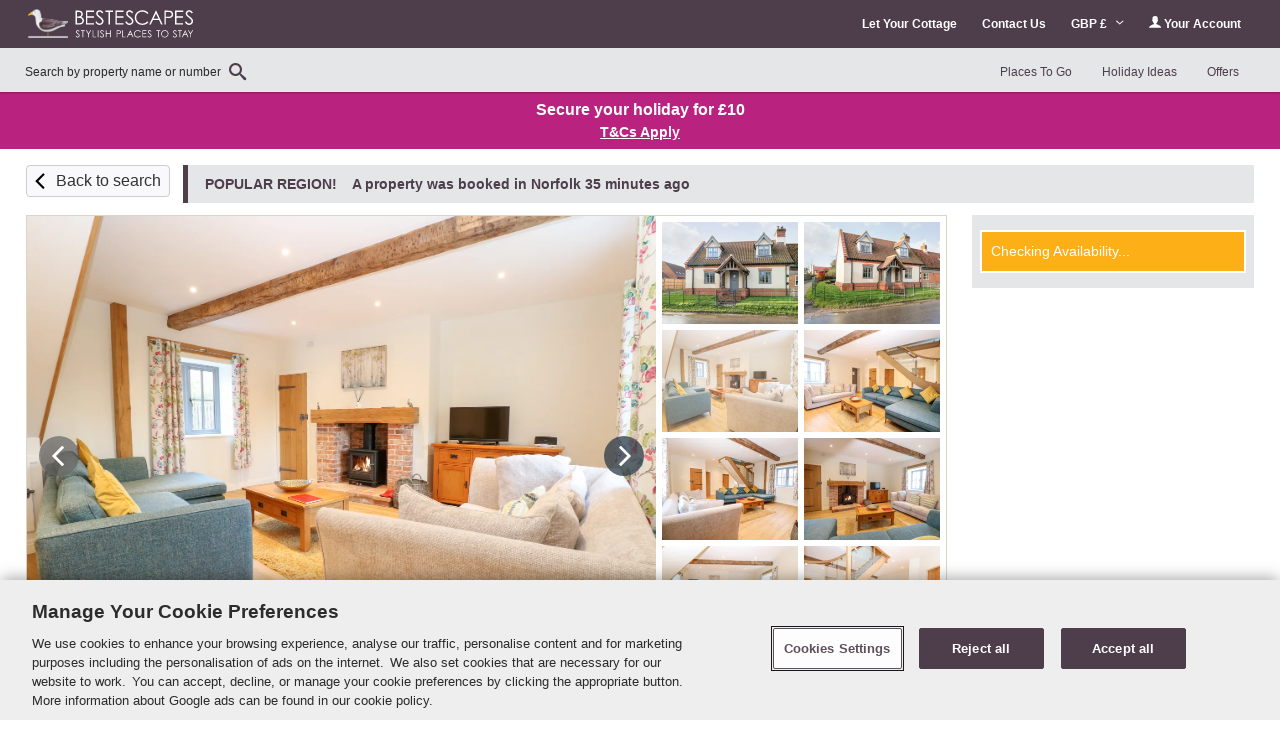

--- FILE ---
content_type: text/css
request_url: https://assets.forgehg.cloud/agency/brand-palettes/latest/themes/boe.css
body_size: 800
content:
:root{--promotion-color-b: #F8AB10;--promotion-color-b-1: #FFF7E8;--promotion-color-2: var(--promotion-color-b);--neutral-white: #FFFFFF;--semantic-red-3: #AB0128;--semantic-red-2: #D30031;--semantic-red-1: #FFF1F4;--semantic-green-3: #116525;--semantic-green-2: #178731;--semantic-green-1: #EFFCF2;--semantic-yellow-3: #BF8200;--semantic-yellow-2: #FFAD00;--semantic-yellow-1: #FFFAF2;--semantic-blue-3: #004199;--semantic-blue-2: #0051BF;--semantic-blue-1: #F2F7FF;--font-family: Inter, Arial, sans-serif;--font-thin: 100;--font-extralight: 200;--font-light: 300;--font-normal: 400;--font-medium: 500;--font-semibold: 600;--font-bold: 700;--font-extrabold: 800;--font-black: 900;--font-size-h-6xl: 3.75rem;--font-size-h-5xl: 3rem;--font-size-h-4xl: 2.25rem;--font-size-h-3xl: 1.875rem;--font-size-h-2xl: 1.5rem;--font-size-h-xl: 1.25rem;--font-size-h-l: 1.125rem;--font-size-body-lg: 1.125rem;--font-size-body: 1rem;--font-size-body-sm: .875rem;--font-size-body-xs: .75rem;--line-height-h-6xl: 4.5rem;--line-height-h-5xl: 3.625rem;--line-height-h-4xl: 2.5rem;--line-height-h-3xl: 2.25rem;--line-height-h-2xl: 2rem;--line-height-h-xl: 1.625rem;--line-height-h-l: 1.75rem;--line-height-body-lg: 1.75rem;--line-height-body: 1.5rem;--line-height-body-sm: 1.25rem;--line-height-body-xs: 1rem;--radius-sm: .125rem;--radius-base: .25rem;--radius-md: .375rem;--radius-lg: .5rem;--radius-xl: .75rem;--radius-2xl: 1rem;--radius-3xl: 1.5rem;--spacing-0: 0px;--spacing-px: 1px;--spacing-0-5x: .125rem;--spacing-1x: .25rem;--spacing-1-5x: .375rem;--spacing-2x: .5rem;--spacing-2-5x: .625rem;--spacing-3x: .75rem;--spacing-3-5x: .875rem;--spacing-4x: 1rem;--spacing-5x: 1.25rem;--spacing-6x: 1.5rem;--spacing-7x: 1.75rem;--spacing-8x: 2rem;--spacing-9x: 2.25rem;--spacing-10x: 2.5rem;--spacing-11x: 2.75rem;--spacing-12x: 3rem;--spacing-14x: 3.5rem;--spacing-16x: 4rem;--shadow-1: 0px 1px 3px 0px rgba(166, 175, 195, .4);--shadow-2: 0px 5px 12px 0px rgba(0, 0, 0, .1);--shadow-3: 0px 4px 12px 0px rgba(13, 10, 44, .06);--shadow-4: 0px 10px 15px 0px rgba(5, 13, 29, .18);--shadow-5: 0px 12px 34px 0px rgba(13, 10, 44, .08), 0px 34px 26px 0px rgba(13, 10, 44, .05);--shadow-6: 0px 20px 20px 0px rgba(5, 13, 29, .2)}[data-typography]{--text-heading-dark: var(--neutral-black);--text-heading-medium: var(--neutral-grey-6);--text-heading-light: #FFFFFF;--text-body-dark: var(--neutral-black);--text-body-medium: var(--neutral-grey-6);--text-body-light: #FFFFFF}[data-theme=boe]{--brand-color: #5A414B;--brand-color-2: #292326;--brand-white: #FFFFFF;--primary-color: #5D233A;--promotion-color-a: #BA227F;--promotion-color-a-1: #F9E9F3;--promotion-color: var(--promotion-color-a);--secondary-color: #A73F68;--secondary-color-2: #D897B1;--secondary-color-1: #F9F0F4;--neutral-black: #161316;--neutral-grey-6: #423940;--neutral-grey-5: #746C73;--neutral-grey-4: #A99DA7;--neutral-grey-3: #CFC9CE;--neutral-grey-2: #EDE8EC;--neutral-grey-1: #F6F4F6}


--- FILE ---
content_type: image/svg+xml
request_url: https://media.sykesassets.co.uk/whitelabels/be/Best_Escapes_colour_logo.svg
body_size: 370329
content:
<svg xmlns="http://www.w3.org/2000/svg" xmlns:xlink="http://www.w3.org/1999/xlink" width="600" height="100" viewBox="0 0 600 100">
  <defs>
    <clipPath id="clip-path">
      <path id="Path_997" data-name="Path 997" d="M105.922,132.024h2V115.956c0-1.07.1-.558-1.888-.582-2.045,0-1.992-.488-1.992.582v16.068h1.878Z" transform="translate(-104.044 -115.263)" fill="none"/>
    </clipPath>
    <pattern id="pattern" preserveAspectRatio="none" width="100%" height="100%" viewBox="0 0 101 56">
      <image width="101" height="56" xlink:href="[data-uri]"/>
    </pattern>
    <pattern id="pattern-2" preserveAspectRatio="none" width="100%" height="100%" viewBox="0 0 65 35">
      <image width="65" height="35" xlink:href="[data-uri]"/>
    </pattern>
    <clipPath id="clip-path-2">
      <path id="Path_1042" data-name="Path 1042" d="M50.857,38.8c1.159-1.323,2.571-2.526,4.294-2.526A7.246,7.246,0,0,1,59.4,37.742s-1.556-.015-1.849.369-.846,1.708-2.323,1.708a3.554,3.554,0,0,1-2.57-1.262C52.293,38.249,51.237,38.7,50.857,38.8Z" transform="translate(-50.857 -36.278)" fill="none"/>
    </clipPath>
    <clipPath id="clip-path-3">
      <path id="Path_1091" data-name="Path 1091" d="M57.538,37.4c-.079.923.046,2-1.911,2.262-.717.1-1.753-.175-2.326-1.768a3.01,3.01,0,0,1,2.119-1.163A2.91,2.91,0,0,1,57.538,37.4Z" transform="translate(-53.301 -36.727)" fill="none"/>
    </clipPath>
    <clipPath id="clip-path-4">
      <circle id="Ellipse_24" data-name="Ellipse 24" cx="1.347" cy="1.347" r="1.347" fill="none"/>
    </clipPath>
    <clipPath id="clip-path-5">
      <rect id="Rectangle_308" data-name="Rectangle 308" width="132.879" height="8.163" fill="none"/>
    </clipPath>
    <clipPath id="clip-Best_Escapes">
      <rect width="600" height="100"/>
    </clipPath>
  </defs>
  <g id="Best_Escapes" data-name="Best Escapes" clip-path="url(#clip-Best_Escapes)">
    <g id="Group_181" data-name="Group 181" transform="translate(-6)">
      <g id="Group_180" data-name="Group 180" transform="translate(13 2)">
        <g id="Group_177" data-name="Group 177" transform="translate(0 0)">
          <g id="Group_151" data-name="Group 151" transform="translate(64.38 71.587)">
            <g id="Group_150" data-name="Group 150">
              <g id="Group_149" data-name="Group 149">
                <g id="Group_148" data-name="Group 148" clip-path="url(#clip-path)">
                  <path id="Path_542" data-name="Path 542" d="M108.809,135.173l.006-.83v.83Z" transform="translate(-104.83 -118.413)" fill="#fffdfa"/>
                  <path id="Path_543" data-name="Path 543" d="M108.8,134.945l.015-1.987v1.157l-.006.83Z" transform="translate(-104.829 -118.184)" fill="#fffdf9"/>
                  <path id="Path_544" data-name="Path 544" d="M108.787,134.716l.024-3.144v1.157l-.015,1.987Z" transform="translate(-104.827 -117.955)" fill="#fffcf8"/>
                  <path id="Path_545" data-name="Path 545" d="M108.776,134.487l.033-4.3v1.157l-.024,3.144Z" transform="translate(-104.825 -117.726)" fill="#fffcf7"/>
                  <path id="Path_546" data-name="Path 546" d="M108.766,134.259l.042-5.457v1.157l-.033,4.3Z" transform="translate(-104.823 -117.498)" fill="#fffcf6"/>
                  <path id="Path_547" data-name="Path 547" d="M108.755,134.03l.051-6.614v1.157l-.042,5.457Z" transform="translate(-104.821 -117.269)" fill="#fffbf5"/>
                  <path id="Path_548" data-name="Path 548" d="M108.744,133.8l.06-7.771v1.157l-.051,6.614Z" transform="translate(-104.82 -117.04)" fill="#fffbf4"/>
                  <path id="Path_549" data-name="Path 549" d="M108.733,133.572l.069-8.928V125.8l-.06,7.771Z" transform="translate(-104.818 -116.812)" fill="#fffbf3"/>
                  <path id="Path_550" data-name="Path 550" d="M108.723,133.344l.078-10.085v1.157l-.069,8.928Z" transform="translate(-104.816 -116.583)" fill="#fffaf2"/>
                  <path id="Path_551" data-name="Path 551" d="M108.712,133.115l.087-11.242v1.157l-.078,10.085Z" transform="translate(-104.814 -116.354)" fill="#fffaf1"/>
                  <path id="Path_552" data-name="Path 552" d="M108.7,132.886l.1-12.4v1.157l-.087,11.242Z" transform="translate(-104.813 -116.126)" fill="#fff9f0"/>
                  <path id="Path_553" data-name="Path 553" d="M108.69,132.658,108.8,119.1v1.157l-.1,12.4Z" transform="translate(-104.811 -115.897)" fill="#fff9ef"/>
                  <path id="Path_554" data-name="Path 554" d="M108.68,132.429l.114-14.712v1.157l-.105,13.555Z" transform="translate(-104.809 -115.668)" fill="#fff9ee"/>
                  <path id="Path_555" data-name="Path 555" d="M108.669,132.2l.123-15.869v1.157l-.114,14.712Z" transform="translate(-104.807 -115.439)" fill="#fff8ed"/>
                  <path id="Path_556" data-name="Path 556" d="M108.658,131.972l.132-17.026V116.1l-.123,15.869Z" transform="translate(-104.806 -115.211)" fill="#fff8ec"/>
                  <path id="Path_557" data-name="Path 557" d="M108.648,131.949l.133-17.138h.008v.112l-.132,17.026Z" transform="translate(-104.804 -115.189)" fill="#fff7eb"/>
                  <path id="Path_558" data-name="Path 558" d="M108.637,131.949l.133-17.138h.009l-.133,17.138Z" transform="translate(-104.802 -115.189)" fill="#fff7ea"/>
                  <path id="Path_559" data-name="Path 559" d="M108.626,131.949l.133-17.138h.009l-.133,17.138Z" transform="translate(-104.8 -115.189)" fill="#fff7e9"/>
                  <path id="Path_560" data-name="Path 560" d="M108.615,131.949l.133-17.138h.009l-.133,17.138Z" transform="translate(-104.798 -115.189)" fill="#fff6e8"/>
                  <path id="Path_561" data-name="Path 561" d="M108.6,131.949l.133-17.138h.009l-.133,17.138Z" transform="translate(-104.797 -115.189)" fill="#fff6e7"/>
                  <path id="Path_562" data-name="Path 562" d="M108.594,131.949l.133-17.138h.009l-.133,17.138Z" transform="translate(-104.795 -115.189)" fill="#fff5e6"/>
                  <path id="Path_563" data-name="Path 563" d="M108.583,131.949l.133-17.138h.009l-.133,17.138Z" transform="translate(-104.793 -115.189)" fill="#fff5e5"/>
                  <path id="Path_564" data-name="Path 564" d="M108.572,131.949l.133-17.138h.009l-.133,17.138Z" transform="translate(-104.791 -115.189)" fill="#fff5e4"/>
                  <path id="Path_565" data-name="Path 565" d="M108.562,131.949l.133-17.138h.009l-.133,17.138Z" transform="translate(-104.79 -115.189)" fill="#fff4e3"/>
                  <path id="Path_566" data-name="Path 566" d="M108.551,131.949l.133-17.138h.009l-.133,17.138Z" transform="translate(-104.788 -115.189)" fill="#fff4e2"/>
                  <path id="Path_567" data-name="Path 567" d="M108.54,131.949l.133-17.138h.009l-.133,17.138Z" transform="translate(-104.786 -115.189)" fill="#fff3e1"/>
                  <path id="Path_568" data-name="Path 568" d="M108.529,131.949l.133-17.138h.009l-.133,17.138Z" transform="translate(-104.784 -115.189)" fill="#fff3df"/>
                  <path id="Path_569" data-name="Path 569" d="M108.519,131.949l.133-17.138h.009l-.133,17.138Z" transform="translate(-104.782 -115.189)" fill="#fff3de"/>
                  <path id="Path_570" data-name="Path 570" d="M108.508,131.949l.133-17.138h.009l-.133,17.138Z" transform="translate(-104.781 -115.189)" fill="#fff2dd"/>
                  <path id="Path_571" data-name="Path 571" d="M108.5,131.949l.133-17.138h.009l-.133,17.138Z" transform="translate(-104.779 -115.189)" fill="#fff2dc"/>
                  <path id="Path_572" data-name="Path 572" d="M108.486,131.949l.133-17.138h.009l-.133,17.138Z" transform="translate(-104.777 -115.189)" fill="#fff2db"/>
                  <path id="Path_573" data-name="Path 573" d="M108.476,131.949l.133-17.138h.009l-.133,17.138Z" transform="translate(-104.775 -115.189)" fill="#fff1da"/>
                  <path id="Path_574" data-name="Path 574" d="M108.465,131.949l.133-17.138h.009l-.133,17.138Z" transform="translate(-104.774 -115.189)" fill="#fff1d9"/>
                  <path id="Path_575" data-name="Path 575" d="M108.454,131.949l.133-17.138h.009l-.133,17.138Z" transform="translate(-104.772 -115.189)" fill="#fff0d8"/>
                  <path id="Path_576" data-name="Path 576" d="M108.443,131.949l.133-17.138h.009l-.133,17.138Z" transform="translate(-104.77 -115.189)" fill="#fff0d7"/>
                  <path id="Path_577" data-name="Path 577" d="M108.433,131.949l.133-17.138h.009l-.133,17.138Z" transform="translate(-104.768 -115.189)" fill="#fff0d6"/>
                  <path id="Path_578" data-name="Path 578" d="M108.422,131.949l.133-17.138h.009l-.133,17.138Z" transform="translate(-104.767 -115.189)" fill="#ffefd5"/>
                  <path id="Path_579" data-name="Path 579" d="M108.411,131.949l.133-17.138h.009l-.133,17.138Z" transform="translate(-104.765 -115.189)" fill="#ffefd4"/>
                  <path id="Path_580" data-name="Path 580" d="M108.4,131.949l.133-17.138h.009l-.133,17.138Z" transform="translate(-104.763 -115.189)" fill="#ffeed3"/>
                  <path id="Path_581" data-name="Path 581" d="M108.39,131.949l.133-17.138h.009l-.133,17.138Z" transform="translate(-104.761 -115.189)" fill="#ffeed2"/>
                  <path id="Path_582" data-name="Path 582" d="M108.379,131.949l.133-17.138h.009l-.133,17.138Z" transform="translate(-104.759 -115.189)" fill="#ffeed1"/>
                  <path id="Path_583" data-name="Path 583" d="M108.368,131.949l.133-17.138h.009l-.133,17.138Z" transform="translate(-104.758 -115.189)" fill="#ffedd0"/>
                  <path id="Path_584" data-name="Path 584" d="M108.358,131.949l.133-17.138h.009l-.133,17.138Z" transform="translate(-104.756 -115.189)" fill="#ffedcf"/>
                  <path id="Path_585" data-name="Path 585" d="M108.347,131.949l.133-17.138h.009l-.133,17.138Z" transform="translate(-104.754 -115.189)" fill="#ffecce"/>
                  <path id="Path_586" data-name="Path 586" d="M108.336,131.949l.133-17.138h.009l-.133,17.138Z" transform="translate(-104.752 -115.189)" fill="#ffeccd"/>
                  <path id="Path_587" data-name="Path 587" d="M108.325,131.949l.133-17.138h.009l-.133,17.138Z" transform="translate(-104.751 -115.189)" fill="#ffeccc"/>
                  <path id="Path_588" data-name="Path 588" d="M108.315,131.949l.133-17.138h.009l-.133,17.138Z" transform="translate(-104.749 -115.189)" fill="#ffebcb"/>
                  <path id="Path_589" data-name="Path 589" d="M108.3,131.949l.133-17.138h.009l-.133,17.138Z" transform="translate(-104.747 -115.189)" fill="#ffebca"/>
                  <path id="Path_590" data-name="Path 590" d="M108.293,131.949l.133-17.138h.009l-.133,17.138Z" transform="translate(-104.745 -115.189)" fill="#ffeac9"/>
                  <path id="Path_591" data-name="Path 591" d="M108.282,131.949l.133-17.138h.009l-.133,17.138Z" transform="translate(-104.743 -115.189)" fill="#ffeac8"/>
                  <path id="Path_592" data-name="Path 592" d="M108.272,131.949l.133-17.138h.009l-.133,17.138Z" transform="translate(-104.742 -115.189)" fill="#ffeac7"/>
                  <path id="Path_593" data-name="Path 593" d="M108.261,131.949l.133-17.138h.009l-.133,17.138Z" transform="translate(-104.74 -115.189)" fill="#ffe9c6"/>
                  <path id="Path_594" data-name="Path 594" d="M108.25,131.949l.133-17.138h.009l-.133,17.138Z" transform="translate(-104.738 -115.189)" fill="#ffe9c5"/>
                  <path id="Path_595" data-name="Path 595" d="M108.239,131.949l.133-17.138h.009l-.133,17.138Z" transform="translate(-104.736 -115.189)" fill="#ffe8c4"/>
                  <path id="Path_596" data-name="Path 596" d="M108.229,131.949l.133-17.138h.009l-.133,17.138Z" transform="translate(-104.735 -115.189)" fill="#ffe8c3"/>
                  <path id="Path_597" data-name="Path 597" d="M108.218,131.949l.133-17.138h.009l-.133,17.138Z" transform="translate(-104.733 -115.189)" fill="#ffe8c2"/>
                  <path id="Path_598" data-name="Path 598" d="M108.207,131.949l.133-17.138h.009l-.133,17.138Z" transform="translate(-104.731 -115.189)" fill="#ffe7c1"/>
                  <path id="Path_599" data-name="Path 599" d="M108.2,131.949l.133-17.138h.009l-.133,17.138Z" transform="translate(-104.729 -115.189)" fill="#ffe7c0"/>
                  <path id="Path_600" data-name="Path 600" d="M108.186,131.949l.133-17.138h.009l-.133,17.138Z" transform="translate(-104.728 -115.189)" fill="#ffe6bf"/>
                  <path id="Path_601" data-name="Path 601" d="M108.175,131.949l.133-17.138h.009l-.133,17.138Z" transform="translate(-104.726 -115.189)" fill="#ffe6be"/>
                  <path id="Path_602" data-name="Path 602" d="M108.164,131.949l.133-17.138h.009l-.133,17.138Z" transform="translate(-104.724 -115.189)" fill="#ffe6bd"/>
                  <path id="Path_603" data-name="Path 603" d="M108.153,131.949l.133-17.138h.009l-.133,17.138Z" transform="translate(-104.722 -115.189)" fill="#ffe5bc"/>
                  <path id="Path_604" data-name="Path 604" d="M108.143,131.949l.133-17.138h.009l-.133,17.138Z" transform="translate(-104.72 -115.189)" fill="#ffe5bb"/>
                  <path id="Path_605" data-name="Path 605" d="M108.132,131.949l.133-17.138h.009l-.133,17.138Z" transform="translate(-104.719 -115.189)" fill="#ffe4b9"/>
                  <path id="Path_606" data-name="Path 606" d="M108.121,131.949l.133-17.138h.009l-.133,17.138Z" transform="translate(-104.717 -115.189)" fill="#ffe4b8"/>
                  <path id="Path_607" data-name="Path 607" d="M108.11,131.949l.133-17.138h.009l-.133,17.138Z" transform="translate(-104.715 -115.189)" fill="#ffe4b7"/>
                  <path id="Path_608" data-name="Path 608" d="M108.1,131.949l.133-17.138h.009l-.133,17.138Z" transform="translate(-104.713 -115.189)" fill="#ffe3b6"/>
                  <path id="Path_609" data-name="Path 609" d="M108.089,131.949l.133-17.138h.009l-.133,17.138Z" transform="translate(-104.712 -115.189)" fill="#ffe3b5"/>
                  <path id="Path_610" data-name="Path 610" d="M108.078,131.949l.133-17.138h.009l-.133,17.138Z" transform="translate(-104.71 -115.189)" fill="#ffe2b4"/>
                  <path id="Path_611" data-name="Path 611" d="M108.068,131.949l.133-17.138h.009l-.133,17.138Z" transform="translate(-104.708 -115.189)" fill="#ffe2b3"/>
                  <path id="Path_612" data-name="Path 612" d="M108.057,131.949l.133-17.138h.009l-.133,17.138Z" transform="translate(-104.706 -115.189)" fill="#ffe2b2"/>
                  <path id="Path_613" data-name="Path 613" d="M108.046,131.949l.133-17.138h.009l-.133,17.138Z" transform="translate(-104.704 -115.189)" fill="#ffe1b1"/>
                  <path id="Path_614" data-name="Path 614" d="M108.035,131.949l.133-17.138h.009l-.133,17.138Z" transform="translate(-104.703 -115.189)" fill="#ffe1b0"/>
                  <path id="Path_615" data-name="Path 615" d="M108.025,131.949l.133-17.138h.009l-.133,17.138Z" transform="translate(-104.701 -115.189)" fill="#ffe0af"/>
                  <path id="Path_616" data-name="Path 616" d="M108.014,131.949l.133-17.138h.009l-.133,17.138Z" transform="translate(-104.699 -115.189)" fill="#ffe0ae"/>
                  <path id="Path_617" data-name="Path 617" d="M108,131.949l.133-17.138h.009l-.133,17.138Z" transform="translate(-104.697 -115.189)" fill="#ffe0ad"/>
                  <path id="Path_618" data-name="Path 618" d="M107.992,131.949l.133-17.138h.009L108,131.949Z" transform="translate(-104.696 -115.189)" fill="#ffdfac"/>
                  <path id="Path_619" data-name="Path 619" d="M107.982,131.949l.133-17.138h.009l-.133,17.138Z" transform="translate(-104.694 -115.189)" fill="#ffdfab"/>
                  <path id="Path_620" data-name="Path 620" d="M107.971,131.949l.133-17.138h.009l-.133,17.138Z" transform="translate(-104.692 -115.189)" fill="#ffdfaa"/>
                  <path id="Path_621" data-name="Path 621" d="M107.96,131.949l.133-17.138h.009l-.133,17.138Z" transform="translate(-104.69 -115.189)" fill="#ffdea9"/>
                  <path id="Path_622" data-name="Path 622" d="M107.949,131.949l.133-17.138h.009l-.133,17.138Z" transform="translate(-104.688 -115.189)" fill="#ffdea8"/>
                  <path id="Path_623" data-name="Path 623" d="M107.939,131.949l.133-17.138h.009l-.133,17.138Z" transform="translate(-104.687 -115.189)" fill="#ffdda7"/>
                  <path id="Path_624" data-name="Path 624" d="M107.928,131.949l.133-17.138h.009l-.133,17.138Z" transform="translate(-104.685 -115.189)" fill="#ffdda6"/>
                  <path id="Path_625" data-name="Path 625" d="M107.917,131.949l.133-17.138h.009l-.133,17.138Z" transform="translate(-104.683 -115.189)" fill="#ffdda5"/>
                  <path id="Path_626" data-name="Path 626" d="M107.906,131.949l.133-17.138h.009l-.133,17.138Z" transform="translate(-104.681 -115.189)" fill="#ffdca4"/>
                  <path id="Path_627" data-name="Path 627" d="M107.9,131.949l.133-17.138h.009l-.133,17.138Z" transform="translate(-104.68 -115.189)" fill="#ffdca3"/>
                  <path id="Path_628" data-name="Path 628" d="M107.885,131.949l.133-17.138h.009l-.133,17.138Z" transform="translate(-104.678 -115.189)" fill="#ffdba2"/>
                  <path id="Path_629" data-name="Path 629" d="M107.874,131.949l.133-17.138h.009l-.133,17.138Z" transform="translate(-104.676 -115.189)" fill="#ffdba1"/>
                  <path id="Path_630" data-name="Path 630" d="M107.863,131.949,108,114.812h.009l-.133,17.138Z" transform="translate(-104.674 -115.189)" fill="#ffdba0"/>
                  <path id="Path_631" data-name="Path 631" d="M107.853,131.949l.133-17.138h.009l-.133,17.138Z" transform="translate(-104.673 -115.189)" fill="#ffda9f"/>
                  <path id="Path_632" data-name="Path 632" d="M107.842,131.949l.133-17.138h.009l-.133,17.138Z" transform="translate(-104.671 -115.189)" fill="#ffda9e"/>
                  <path id="Path_633" data-name="Path 633" d="M107.831,131.949l.133-17.138h.009l-.133,17.138Z" transform="translate(-104.669 -115.189)" fill="#ffda9d"/>
                  <path id="Path_634" data-name="Path 634" d="M107.82,131.949l.133-17.138h.009l-.133,17.138Z" transform="translate(-104.667 -115.189)" fill="#ffd99c"/>
                  <path id="Path_635" data-name="Path 635" d="M107.81,131.949l.133-17.138h.009l-.133,17.138Z" transform="translate(-104.665 -115.189)" fill="#ffd99b"/>
                  <path id="Path_636" data-name="Path 636" d="M107.8,131.949l.133-17.138h.009l-.133,17.138Z" transform="translate(-104.664 -115.189)" fill="#ffd89a"/>
                  <path id="Path_637" data-name="Path 637" d="M107.788,131.949l.133-17.138h.009l-.133,17.138Z" transform="translate(-104.662 -115.189)" fill="#ffd899"/>
                  <path id="Path_638" data-name="Path 638" d="M107.778,131.949l.133-17.138h.009l-.133,17.138Z" transform="translate(-104.66 -115.189)" fill="#ffd898"/>
                  <path id="Path_639" data-name="Path 639" d="M107.767,131.949l.133-17.138h.009l-.133,17.138Z" transform="translate(-104.658 -115.189)" fill="#ffd797"/>
                  <path id="Path_640" data-name="Path 640" d="M107.756,131.949l.133-17.138h.009l-.133,17.138Z" transform="translate(-104.657 -115.189)" fill="#ffd796"/>
                  <path id="Path_641" data-name="Path 641" d="M107.745,131.949l.133-17.138h.009l-.133,17.138Z" transform="translate(-104.655 -115.189)" fill="#ffd795"/>
                  <path id="Path_642" data-name="Path 642" d="M107.735,131.949l.133-17.138h.009l-.133,17.138Z" transform="translate(-104.653 -115.189)" fill="#ffd694"/>
                  <path id="Path_643" data-name="Path 643" d="M107.724,131.949l.133-17.138h.009l-.133,17.138Z" transform="translate(-104.651 -115.189)" fill="#ffd692"/>
                  <path id="Path_644" data-name="Path 644" d="M107.713,131.949l.133-17.138h.009l-.133,17.138Z" transform="translate(-104.649 -115.189)" fill="#ffd591"/>
                  <path id="Path_645" data-name="Path 645" d="M107.7,131.949l.133-17.138h.009l-.133,17.138Z" transform="translate(-104.648 -115.189)" fill="#ffd590"/>
                  <path id="Path_646" data-name="Path 646" d="M107.692,131.949l.133-17.138h.009l-.133,17.138Z" transform="translate(-104.646 -115.189)" fill="#ffd58f"/>
                  <path id="Path_647" data-name="Path 647" d="M107.681,131.949l.133-17.138h.009l-.133,17.138Z" transform="translate(-104.644 -115.189)" fill="#ffd48e"/>
                  <path id="Path_648" data-name="Path 648" d="M107.67,131.949l.133-17.138h.009l-.133,17.138Z" transform="translate(-104.642 -115.189)" fill="#ffd48d"/>
                  <path id="Path_649" data-name="Path 649" d="M107.659,131.949l.133-17.138h.009l-.133,17.138Z" transform="translate(-104.641 -115.189)" fill="#ffd48c"/>
                  <path id="Path_650" data-name="Path 650" d="M107.649,131.949l.133-17.138h.009l-.133,17.138Z" transform="translate(-104.639 -115.189)" fill="#ffd38b"/>
                  <path id="Path_651" data-name="Path 651" d="M107.638,131.949l.133-17.138h.009l-.133,17.138Z" transform="translate(-104.637 -115.189)" fill="#ffd38a"/>
                  <path id="Path_652" data-name="Path 652" d="M107.627,131.949l.133-17.138h.009l-.133,17.138Z" transform="translate(-104.635 -115.189)" fill="#ffd289"/>
                  <path id="Path_653" data-name="Path 653" d="M107.616,131.949l.133-17.138h.009l-.133,17.138Z" transform="translate(-104.634 -115.189)" fill="#ffd288"/>
                  <path id="Path_654" data-name="Path 654" d="M107.606,131.949l.133-17.138h.009l-.133,17.138Z" transform="translate(-104.632 -115.189)" fill="#ffd287"/>
                  <path id="Path_655" data-name="Path 655" d="M107.595,131.949l.133-17.138h.009l-.133,17.138Z" transform="translate(-104.63 -115.189)" fill="#ffd186"/>
                  <path id="Path_656" data-name="Path 656" d="M107.584,131.949l.133-17.138h.009l-.133,17.138Z" transform="translate(-104.628 -115.189)" fill="#ffd185"/>
                  <path id="Path_657" data-name="Path 657" d="M107.573,131.949l.133-17.138h.009l-.133,17.138Z" transform="translate(-104.626 -115.189)" fill="#ffd184"/>
                  <path id="Path_658" data-name="Path 658" d="M107.563,131.949l.133-17.138h.009l-.133,17.138Z" transform="translate(-104.625 -115.189)" fill="#ffd083"/>
                  <path id="Path_659" data-name="Path 659" d="M107.552,131.949l.133-17.138h.009l-.133,17.138Z" transform="translate(-104.623 -115.189)" fill="#ffd082"/>
                  <path id="Path_660" data-name="Path 660" d="M107.541,131.949l.133-17.138h.009l-.133,17.138Z" transform="translate(-104.621 -115.189)" fill="#ffcf81"/>
                  <path id="Path_661" data-name="Path 661" d="M107.53,131.949l.133-17.138h.009l-.133,17.138Z" transform="translate(-104.619 -115.189)" fill="#ffcf80"/>
                  <path id="Path_662" data-name="Path 662" d="M107.52,131.949l.133-17.138h.009l-.133,17.138Z" transform="translate(-104.618 -115.189)" fill="#ffcf7f"/>
                  <path id="Path_663" data-name="Path 663" d="M107.509,131.949l.133-17.138h.009l-.133,17.138Z" transform="translate(-104.616 -115.189)" fill="#ffce7e"/>
                  <path id="Path_664" data-name="Path 664" d="M107.5,131.949l.133-17.138h.009l-.133,17.138Z" transform="translate(-104.614 -115.189)" fill="#ffce7d"/>
                  <path id="Path_665" data-name="Path 665" d="M107.488,131.949l.133-17.138h.009l-.133,17.138Z" transform="translate(-104.612 -115.189)" fill="#ffce7c"/>
                  <path id="Path_666" data-name="Path 666" d="M107.477,131.949l.133-17.138h.009l-.133,17.138Z" transform="translate(-104.61 -115.189)" fill="#ffcd7b"/>
                  <path id="Path_667" data-name="Path 667" d="M107.466,131.949l.133-17.138h.009l-.133,17.138Z" transform="translate(-104.609 -115.189)" fill="#ffcd7a"/>
                  <path id="Path_668" data-name="Path 668" d="M107.455,131.949l.133-17.138h.009l-.133,17.138Z" transform="translate(-104.607 -115.189)" fill="#ffcc79"/>
                  <path id="Path_669" data-name="Path 669" d="M107.445,131.949l.133-17.138h.009l-.133,17.138Z" transform="translate(-104.605 -115.189)" fill="#ffcc78"/>
                  <path id="Path_670" data-name="Path 670" d="M107.434,131.949l.133-17.138h.009l-.133,17.138Z" transform="translate(-104.603 -115.189)" fill="#fc7"/>
                  <path id="Path_671" data-name="Path 671" d="M107.423,131.949l.133-17.138h.009l-.133,17.138Z" transform="translate(-104.602 -115.189)" fill="#ffcb76"/>
                  <path id="Path_672" data-name="Path 672" d="M107.412,131.949l.133-17.138h.009l-.133,17.138Z" transform="translate(-104.6 -115.189)" fill="#ffcb75"/>
                  <path id="Path_673" data-name="Path 673" d="M107.4,131.949l.133-17.138h.009l-.133,17.138Z" transform="translate(-104.598 -115.189)" fill="#ffcb74"/>
                  <path id="Path_674" data-name="Path 674" d="M107.391,131.949l.133-17.138h.009l-.133,17.138Z" transform="translate(-104.596 -115.189)" fill="#ffca73"/>
                  <path id="Path_675" data-name="Path 675" d="M107.38,131.949l.133-17.138h.009l-.133,17.138Z" transform="translate(-104.595 -115.189)" fill="#ffca72"/>
                  <path id="Path_676" data-name="Path 676" d="M107.369,131.949l.133-17.138h.009l-.133,17.138Z" transform="translate(-104.593 -115.189)" fill="#ffc971"/>
                  <path id="Path_677" data-name="Path 677" d="M107.359,131.949l.133-17.138h.009l-.133,17.138Z" transform="translate(-104.591 -115.189)" fill="#ffc970"/>
                  <path id="Path_678" data-name="Path 678" d="M107.348,131.949l.133-17.138h.009l-.133,17.138Z" transform="translate(-104.589 -115.189)" fill="#ffc96f"/>
                  <path id="Path_679" data-name="Path 679" d="M107.337,131.949l.133-17.138h.009l-.133,17.138Z" transform="translate(-104.587 -115.189)" fill="#ffc86e"/>
                  <path id="Path_680" data-name="Path 680" d="M107.326,131.949l.133-17.138h.009l-.133,17.138Z" transform="translate(-104.586 -115.189)" fill="#ffc86d"/>
                  <path id="Path_681" data-name="Path 681" d="M107.316,131.949l.133-17.138h.009l-.133,17.138Z" transform="translate(-104.584 -115.189)" fill="#ffc76c"/>
                  <path id="Path_682" data-name="Path 682" d="M107.3,131.949l.133-17.138h.009l-.133,17.138Z" transform="translate(-104.582 -115.189)" fill="#ffc76b"/>
                  <path id="Path_683" data-name="Path 683" d="M107.294,131.949l.133-17.138h.009l-.133,17.138Z" transform="translate(-104.58 -115.189)" fill="#ffc76a"/>
                  <path id="Path_684" data-name="Path 684" d="M107.283,131.949l.133-17.138h.009l-.133,17.138Z" transform="translate(-104.579 -115.189)" fill="#ffc668"/>
                  <path id="Path_685" data-name="Path 685" d="M107.273,131.949l.133-17.138h.009l-.133,17.138Z" transform="translate(-104.577 -115.189)" fill="#ffc667"/>
                  <path id="Path_686" data-name="Path 686" d="M107.262,131.949l.133-17.138h.009l-.133,17.138Z" transform="translate(-104.575 -115.189)" fill="#ffc566"/>
                  <path id="Path_687" data-name="Path 687" d="M107.251,131.949l.133-17.138h.009l-.133,17.138Z" transform="translate(-104.573 -115.189)" fill="#ffc565"/>
                  <path id="Path_688" data-name="Path 688" d="M107.24,131.949l.133-17.138h.009l-.133,17.138Z" transform="translate(-104.571 -115.189)" fill="#ffc564"/>
                  <path id="Path_689" data-name="Path 689" d="M107.23,131.949l.133-17.138h.009l-.133,17.138Z" transform="translate(-104.57 -115.189)" fill="#ffc463"/>
                  <path id="Path_690" data-name="Path 690" d="M107.219,131.949l.133-17.138h.009l-.133,17.138Z" transform="translate(-104.568 -115.189)" fill="#ffc462"/>
                  <path id="Path_691" data-name="Path 691" d="M107.208,131.949l.133-17.138h.009l-.133,17.138Z" transform="translate(-104.566 -115.189)" fill="#ffc361"/>
                  <path id="Path_692" data-name="Path 692" d="M107.2,131.949l.133-17.138h.009l-.133,17.138Z" transform="translate(-104.564 -115.189)" fill="#ffc360"/>
                  <path id="Path_693" data-name="Path 693" d="M107.187,131.949l.133-17.138h.009l-.133,17.138Z" transform="translate(-104.563 -115.189)" fill="#ffc35f"/>
                  <path id="Path_694" data-name="Path 694" d="M107.176,131.949l.133-17.138h.009l-.133,17.138Z" transform="translate(-104.561 -115.189)" fill="#ffc25e"/>
                  <path id="Path_695" data-name="Path 695" d="M107.165,131.949l.133-17.138h.009l-.133,17.138Z" transform="translate(-104.559 -115.189)" fill="#ffc25d"/>
                  <path id="Path_696" data-name="Path 696" d="M107.155,131.949l.133-17.138h.009l-.133,17.138Z" transform="translate(-104.557 -115.189)" fill="#ffc25c"/>
                  <path id="Path_697" data-name="Path 697" d="M107.144,131.949l.133-17.138h.009l-.133,17.138Z" transform="translate(-104.556 -115.189)" fill="#ffc15b"/>
                  <path id="Path_698" data-name="Path 698" d="M107.133,131.949l.133-17.138h.009l-.133,17.138Z" transform="translate(-104.554 -115.189)" fill="#ffc15a"/>
                  <path id="Path_699" data-name="Path 699" d="M107.122,131.949l.133-17.138h.009l-.133,17.138Z" transform="translate(-104.552 -115.189)" fill="#ffc059"/>
                  <path id="Path_700" data-name="Path 700" d="M107.112,131.949l.133-17.138h.009l-.133,17.138Z" transform="translate(-104.55 -115.189)" fill="#ffc058"/>
                  <path id="Path_701" data-name="Path 701" d="M107.1,131.949l.133-17.138h.009l-.133,17.138Z" transform="translate(-104.548 -115.189)" fill="#ffc057"/>
                  <path id="Path_702" data-name="Path 702" d="M107.09,131.949l.133-17.138h.009l-.133,17.138Z" transform="translate(-104.547 -115.189)" fill="#ffbf56"/>
                  <path id="Path_703" data-name="Path 703" d="M107.079,131.949l.133-17.138h.009l-.133,17.138Z" transform="translate(-104.545 -115.189)" fill="#ffbf55"/>
                  <path id="Path_704" data-name="Path 704" d="M107.069,131.949l.133-17.138h.009l-.133,17.138Z" transform="translate(-104.543 -115.189)" fill="#ffbe54"/>
                  <path id="Path_705" data-name="Path 705" d="M107.058,131.949l.133-17.138h.009l-.133,17.138Z" transform="translate(-104.541 -115.189)" fill="#ffbe53"/>
                  <path id="Path_706" data-name="Path 706" d="M107.047,131.949l.133-17.138h.009l-.133,17.138Z" transform="translate(-104.54 -115.189)" fill="#ffbe52"/>
                  <path id="Path_707" data-name="Path 707" d="M107.036,131.949l.133-17.138h.009l-.133,17.138Z" transform="translate(-104.538 -115.189)" fill="#ffbd50"/>
                  <path id="Path_708" data-name="Path 708" d="M107.026,131.949l.133-17.138h.009l-.133,17.138Z" transform="translate(-104.536 -115.189)" fill="#ffbd4f"/>
                  <path id="Path_709" data-name="Path 709" d="M107.015,131.949l.133-17.138h.009l-.133,17.138Z" transform="translate(-104.534 -115.189)" fill="#ffbc4e"/>
                  <path id="Path_710" data-name="Path 710" d="M107,131.949l.133-17.138h.009l-.133,17.138Z" transform="translate(-104.532 -115.189)" fill="#ffbc4d"/>
                  <path id="Path_711" data-name="Path 711" d="M106.993,131.949l.133-17.138h.009L107,131.949Z" transform="translate(-104.531 -115.189)" fill="#ffbc4c"/>
                  <path id="Path_712" data-name="Path 712" d="M106.983,131.949l.133-17.138h.009l-.133,17.138Z" transform="translate(-104.529 -115.189)" fill="#ffbb4b"/>
                  <path id="Path_713" data-name="Path 713" d="M106.972,131.949l.133-17.138h.009l-.133,17.138Z" transform="translate(-104.527 -115.189)" fill="#ffbb4a"/>
                  <path id="Path_714" data-name="Path 714" d="M106.961,131.949l.133-17.138h.009l-.133,17.138Z" transform="translate(-104.525 -115.189)" fill="#ffbb49"/>
                  <path id="Path_715" data-name="Path 715" d="M106.95,131.949l.133-17.138h.009l-.133,17.138Z" transform="translate(-104.524 -115.189)" fill="#ffba48"/>
                  <path id="Path_716" data-name="Path 716" d="M106.94,131.949l.133-17.138h.009l-.133,17.138Z" transform="translate(-104.522 -115.189)" fill="#ffba47"/>
                  <path id="Path_717" data-name="Path 717" d="M106.929,131.949l.133-17.138h.009l-.133,17.138Z" transform="translate(-104.52 -115.189)" fill="#ffb946"/>
                  <path id="Path_718" data-name="Path 718" d="M106.918,131.949l.133-17.138h.009l-.133,17.138Z" transform="translate(-104.518 -115.189)" fill="#ffb945"/>
                  <path id="Path_719" data-name="Path 719" d="M106.908,131.949l.133-17.138h.009l-.133,17.138Z" transform="translate(-104.517 -115.189)" fill="#ffb944"/>
                  <path id="Path_720" data-name="Path 720" d="M106.9,131.949l.133-17.138h.009l-.133,17.138Z" transform="translate(-104.515 -115.189)" fill="#ffb843"/>
                  <path id="Path_721" data-name="Path 721" d="M106.886,131.949l.133-17.138h.009l-.133,17.138Z" transform="translate(-104.513 -115.189)" fill="#ffb842"/>
                  <path id="Path_722" data-name="Path 722" d="M106.875,131.949l.133-17.138h.009l-.133,17.138Z" transform="translate(-104.511 -115.189)" fill="#ffb741"/>
                  <path id="Path_723" data-name="Path 723" d="M106.865,131.949,107,114.812h.009l-.133,17.138Z" transform="translate(-104.509 -115.189)" fill="#ffb740"/>
                  <path id="Path_724" data-name="Path 724" d="M106.854,131.949l.133-17.138H107l-.133,17.138Z" transform="translate(-104.508 -115.189)" fill="#ffb73f"/>
                  <path id="Path_725" data-name="Path 725" d="M106.843,131.949l.133-17.138h.009l-.133,17.138Z" transform="translate(-104.506 -115.189)" fill="#ffb63d"/>
                  <path id="Path_726" data-name="Path 726" d="M106.832,131.949l.133-17.138h.009l-.133,17.138Z" transform="translate(-104.504 -115.189)" fill="#ffb63c"/>
                  <path id="Path_727" data-name="Path 727" d="M106.822,131.949l.133-17.138h.009l-.133,17.138Z" transform="translate(-104.502 -115.189)" fill="#ffb63b"/>
                  <path id="Path_728" data-name="Path 728" d="M106.811,131.949l.133-17.138h.009l-.133,17.138Z" transform="translate(-104.501 -115.189)" fill="#ffb53a"/>
                  <path id="Path_729" data-name="Path 729" d="M106.8,131.949l.133-17.138h.009l-.133,17.138Z" transform="translate(-104.499 -115.189)" fill="#ffb539"/>
                  <path id="Path_730" data-name="Path 730" d="M106.789,131.949l.133-17.138h.009l-.133,17.138Z" transform="translate(-104.497 -115.189)" fill="#ffb438"/>
                  <path id="Path_731" data-name="Path 731" d="M106.779,131.949l.133-17.138h.009l-.133,17.138Z" transform="translate(-104.495 -115.189)" fill="#ffb437"/>
                  <path id="Path_732" data-name="Path 732" d="M106.768,131.949l.133-17.138h.009l-.133,17.138Z" transform="translate(-104.493 -115.189)" fill="#ffb436"/>
                  <path id="Path_733" data-name="Path 733" d="M106.757,131.949l.133-17.138h.009l-.133,17.138Z" transform="translate(-104.492 -115.189)" fill="#ffb335"/>
                  <path id="Path_734" data-name="Path 734" d="M106.746,131.949l.133-17.138h.009l-.133,17.138Z" transform="translate(-104.49 -115.189)" fill="#ffb334"/>
                  <path id="Path_735" data-name="Path 735" d="M106.736,131.949l.133-17.138h.009l-.133,17.138Z" transform="translate(-104.488 -115.189)" fill="#ffb333"/>
                  <path id="Path_736" data-name="Path 736" d="M106.725,131.949l.133-17.138h.009l-.133,17.138Z" transform="translate(-104.486 -115.189)" fill="#ffb231"/>
                  <path id="Path_737" data-name="Path 737" d="M106.714,131.949l.133-17.138h.009l-.133,17.138Z" transform="translate(-104.485 -115.189)" fill="#ffb230"/>
                  <path id="Path_738" data-name="Path 738" d="M106.7,131.949l.133-17.138h.009l-.133,17.138Z" transform="translate(-104.483 -115.189)" fill="#ffb12f"/>
                  <path id="Path_739" data-name="Path 739" d="M106.693,131.949l.133-17.138h.009l-.133,17.138Z" transform="translate(-104.481 -115.189)" fill="#ffb12e"/>
                  <path id="Path_740" data-name="Path 740" d="M106.682,131.949l.133-17.138h.009l-.133,17.138Z" transform="translate(-104.479 -115.189)" fill="#ffb12d"/>
                  <path id="Path_741" data-name="Path 741" d="M106.671,131.949l.133-17.138h.009l-.133,17.138Z" transform="translate(-104.478 -115.189)" fill="#ffb02c"/>
                  <path id="Path_742" data-name="Path 742" d="M106.66,131.949l.133-17.138h.009l-.133,17.138Z" transform="translate(-104.476 -115.189)" fill="#ffb02b"/>
                  <path id="Path_743" data-name="Path 743" d="M106.65,131.949l.133-17.138h.009l-.133,17.138Z" transform="translate(-104.474 -115.189)" fill="#ffb02a"/>
                  <path id="Path_744" data-name="Path 744" d="M106.639,131.949l.133-17.138h.009l-.133,17.138Z" transform="translate(-104.472 -115.189)" fill="#ffaf28"/>
                  <path id="Path_745" data-name="Path 745" d="M106.628,131.949l.133-17.138h.009l-.133,17.138Z" transform="translate(-104.47 -115.189)" fill="#ffaf27"/>
                  <path id="Path_746" data-name="Path 746" d="M106.618,131.949l.133-17.138h.009l-.133,17.138Z" transform="translate(-104.469 -115.189)" fill="#ffae26"/>
                  <path id="Path_747" data-name="Path 747" d="M106.607,131.949l.133-17.138h.009l-.133,17.138Z" transform="translate(-104.467 -115.189)" fill="#ffae25"/>
                  <path id="Path_748" data-name="Path 748" d="M106.6,131.949l.133-17.138h.009l-.133,17.138Z" transform="translate(-104.465 -115.189)" fill="#ffae24"/>
                  <path id="Path_749" data-name="Path 749" d="M106.585,131.949l.133-17.138h.009l-.133,17.138Z" transform="translate(-104.463 -115.189)" fill="#ffad22"/>
                  <path id="Path_750" data-name="Path 750" d="M106.575,131.949l.133-17.138h.009l-.133,17.138Z" transform="translate(-104.462 -115.189)" fill="#ffad21"/>
                  <path id="Path_751" data-name="Path 751" d="M106.564,131.949l.133-17.138h.009l-.133,17.138Z" transform="translate(-104.46 -115.189)" fill="#ffad20"/>
                  <path id="Path_752" data-name="Path 752" d="M106.553,131.949l.133-17.138h.009l-.133,17.138Z" transform="translate(-104.458 -115.189)" fill="#ffac1f"/>
                  <path id="Path_753" data-name="Path 753" d="M106.542,131.949l.133-17.138h.009l-.133,17.138Z" transform="translate(-104.456 -115.189)" fill="#ffac1e"/>
                  <path id="Path_754" data-name="Path 754" d="M106.532,131.949l.133-17.138h.009l-.133,17.138Z" transform="translate(-104.454 -115.189)" fill="#ffab1c"/>
                  <path id="Path_755" data-name="Path 755" d="M106.521,131.949l.133-17.138h.009l-.133,17.138Z" transform="translate(-104.453 -115.189)" fill="#ffab1b"/>
                  <path id="Path_756" data-name="Path 756" d="M106.51,131.949l.133-17.138h.009l-.133,17.138Z" transform="translate(-104.451 -115.189)" fill="#ffab1a"/>
                  <path id="Path_757" data-name="Path 757" d="M106.5,131.949l.133-17.138h.009l-.133,17.138Z" transform="translate(-104.449 -115.189)" fill="#ffaa18"/>
                  <path id="Path_758" data-name="Path 758" d="M106.489,131.949l.133-17.138h.009l-.133,17.138Z" transform="translate(-104.447 -115.189)" fill="#ffaa17"/>
                  <path id="Path_759" data-name="Path 759" d="M106.478,131.949l.133-17.138h.009l-.133,17.138Z" transform="translate(-104.446 -115.189)" fill="#ffaa16"/>
                  <path id="Path_760" data-name="Path 760" d="M106.467,131.949l.133-17.138h.009l-.133,17.138Z" transform="translate(-104.444 -115.189)" fill="#ffa914"/>
                  <path id="Path_761" data-name="Path 761" d="M106.456,131.949l.133-17.138h.009l-.133,17.138Z" transform="translate(-104.442 -115.189)" fill="#ffa913"/>
                  <path id="Path_762" data-name="Path 762" d="M106.446,131.949l.133-17.138h.009l-.133,17.138Z" transform="translate(-104.44 -115.189)" fill="#ffa811"/>
                  <path id="Path_763" data-name="Path 763" d="M106.435,131.949l.133-17.138h.009l-.133,17.138Z" transform="translate(-104.439 -115.189)" fill="#ffa80f"/>
                  <path id="Path_764" data-name="Path 764" d="M106.424,131.949l.133-17.138h.009l-.133,17.138Z" transform="translate(-104.437 -115.189)" fill="#ffa80d"/>
                  <path id="Path_765" data-name="Path 765" d="M106.413,131.949l.133-17.138h.009l-.133,17.138Z" transform="translate(-104.435 -115.189)" fill="#ffa70b"/>
                  <path id="Path_766" data-name="Path 766" d="M106.4,131.949l.133-17.138h.009l-.133,17.138Z" transform="translate(-104.433 -115.189)" fill="#ffa709"/>
                  <path id="Path_767" data-name="Path 767" d="M106.392,131.949l.133-17.138h.009l-.133,17.138Z" transform="translate(-104.431 -115.189)" fill="#ffa706"/>
                  <path id="Path_768" data-name="Path 768" d="M106.381,131.949l.133-17.138h.009l-.133,17.138Z" transform="translate(-104.43 -115.189)" fill="#ffa600"/>
                  <path id="Path_769" data-name="Path 769" d="M106.37,131.949l.133-17.138h.009l-.133,17.138Z" transform="translate(-104.428 -115.189)" fill="#ffa600"/>
                  <path id="Path_770" data-name="Path 770" d="M106.36,131.949l.133-17.138h.009l-.133,17.138Z" transform="translate(-104.426 -115.189)" fill="#fea600"/>
                  <path id="Path_771" data-name="Path 771" d="M106.349,131.949l.133-17.138h.009l-.133,17.138Z" transform="translate(-104.424 -115.189)" fill="#fea500"/>
                  <path id="Path_772" data-name="Path 772" d="M106.338,131.949l.133-17.138h.009l-.133,17.138Z" transform="translate(-104.423 -115.189)" fill="#fea500"/>
                  <path id="Path_773" data-name="Path 773" d="M106.327,131.949l.133-17.138h.009l-.133,17.138Z" transform="translate(-104.421 -115.189)" fill="#fea500"/>
                  <path id="Path_774" data-name="Path 774" d="M106.317,131.949l.133-17.138h.009l-.133,17.138Z" transform="translate(-104.419 -115.189)" fill="#fea400"/>
                  <path id="Path_775" data-name="Path 775" d="M106.306,131.949l.133-17.138h.009l-.133,17.138Z" transform="translate(-104.417 -115.189)" fill="#fea400"/>
                  <path id="Path_776" data-name="Path 776" d="M106.3,131.949l.133-17.138h.009l-.133,17.138Z" transform="translate(-104.415 -115.189)" fill="#fea300"/>
                  <path id="Path_777" data-name="Path 777" d="M106.285,131.949l.133-17.138h.009l-.133,17.138Z" transform="translate(-104.414 -115.189)" fill="#fea300"/>
                  <path id="Path_778" data-name="Path 778" d="M106.274,131.949l.133-17.138h.009l-.133,17.138Z" transform="translate(-104.412 -115.189)" fill="#fea300"/>
                  <path id="Path_779" data-name="Path 779" d="M106.263,131.949l.133-17.138h.009l-.133,17.138Z" transform="translate(-104.41 -115.189)" fill="#fea200"/>
                  <path id="Path_780" data-name="Path 780" d="M106.252,131.949l.133-17.138h.009l-.133,17.138Z" transform="translate(-104.408 -115.189)" fill="#fea200"/>
                  <path id="Path_781" data-name="Path 781" d="M106.242,131.949l.133-17.138h.009l-.133,17.138Z" transform="translate(-104.407 -115.189)" fill="#fea200"/>
                  <path id="Path_782" data-name="Path 782" d="M106.231,131.949l.133-17.138h.009l-.133,17.138Z" transform="translate(-104.405 -115.189)" fill="#fda100"/>
                  <path id="Path_783" data-name="Path 783" d="M106.22,131.949l.133-17.138h.009l-.133,17.138Z" transform="translate(-104.403 -115.189)" fill="#fda100"/>
                  <path id="Path_784" data-name="Path 784" d="M106.209,131.949l.133-17.138h.009l-.133,17.138Z" transform="translate(-104.401 -115.189)" fill="#fda100"/>
                  <path id="Path_785" data-name="Path 785" d="M106.2,131.949l.133-17.138h.009l-.133,17.138Z" transform="translate(-104.4 -115.189)" fill="#fda000"/>
                  <path id="Path_786" data-name="Path 786" d="M106.188,131.949l.133-17.138h.009l-.133,17.138Z" transform="translate(-104.398 -115.189)" fill="#fda000"/>
                  <path id="Path_787" data-name="Path 787" d="M106.177,131.949l.133-17.138h.009l-.133,17.138Z" transform="translate(-104.396 -115.189)" fill="#fd9f00"/>
                  <path id="Path_788" data-name="Path 788" d="M106.166,131.949l.133-17.138h.009l-.133,17.138Z" transform="translate(-104.394 -115.189)" fill="#fd9f00"/>
                  <path id="Path_789" data-name="Path 789" d="M106.156,131.949l.133-17.138h.009l-.133,17.138Z" transform="translate(-104.392 -115.189)" fill="#fd9f00"/>
                  <path id="Path_790" data-name="Path 790" d="M106.145,131.949l.133-17.138h.009l-.133,17.138Z" transform="translate(-104.391 -115.189)" fill="#fd9e00"/>
                  <path id="Path_791" data-name="Path 791" d="M106.134,131.949l.133-17.138h.009l-.133,17.138Z" transform="translate(-104.389 -115.189)" fill="#fd9e00"/>
                  <path id="Path_792" data-name="Path 792" d="M106.123,131.949l.133-17.138h.009l-.133,17.138Z" transform="translate(-104.387 -115.189)" fill="#fd9e00"/>
                  <path id="Path_793" data-name="Path 793" d="M106.112,131.949l.133-17.138h.009l-.133,17.138Z" transform="translate(-104.385 -115.189)" fill="#fd9e00"/>
                  <path id="Path_794" data-name="Path 794" d="M106.1,131.949l.133-17.138h.009l-.133,17.138Z" transform="translate(-104.383 -115.189)" fill="#fd9f00"/>
                  <path id="Path_795" data-name="Path 795" d="M106.089,131.949l.133-17.138h.009l-.133,17.138Z" transform="translate(-104.381 -115.189)" fill="#fd9f00"/>
                  <path id="Path_796" data-name="Path 796" d="M106.078,131.949l.133-17.138h.009l-.133,17.138Z" transform="translate(-104.38 -115.189)" fill="#fd9f00"/>
                  <path id="Path_797" data-name="Path 797" d="M106.066,131.949l.133-17.138h.009l-.133,17.138Z" transform="translate(-104.378 -115.189)" fill="#fda000"/>
                  <path id="Path_798" data-name="Path 798" d="M106.055,131.949l.133-17.138h.009l-.133,17.138Z" transform="translate(-104.376 -115.189)" fill="#fda000"/>
                  <path id="Path_799" data-name="Path 799" d="M106.044,131.949l.133-17.138h.009l-.133,17.138Z" transform="translate(-104.374 -115.189)" fill="#fda100"/>
                  <path id="Path_800" data-name="Path 800" d="M106.032,131.949l.133-17.138h.009l-.133,17.138Z" transform="translate(-104.372 -115.189)" fill="#fda100"/>
                  <path id="Path_801" data-name="Path 801" d="M106.021,131.949l.133-17.138h.009l-.133,17.138Z" transform="translate(-104.37 -115.189)" fill="#fda100"/>
                  <path id="Path_802" data-name="Path 802" d="M106.01,131.949l.133-17.138h.009l-.133,17.138Z" transform="translate(-104.368 -115.189)" fill="#fea200"/>
                  <path id="Path_803" data-name="Path 803" d="M106,131.949l.133-17.138h.009l-.133,17.138Z" transform="translate(-104.366 -115.189)" fill="#fea200"/>
                  <path id="Path_804" data-name="Path 804" d="M105.987,131.949l.133-17.138h.009L106,131.949Z" transform="translate(-104.365 -115.189)" fill="#fea200"/>
                  <path id="Path_805" data-name="Path 805" d="M105.976,131.949l.133-17.138h.009l-.133,17.138Z" transform="translate(-104.363 -115.189)" fill="#fea300"/>
                  <path id="Path_806" data-name="Path 806" d="M105.964,131.949l.133-17.138h.009l-.133,17.138Z" transform="translate(-104.361 -115.189)" fill="#fea300"/>
                  <path id="Path_807" data-name="Path 807" d="M105.953,131.949l.133-17.138h.009l-.133,17.138Z" transform="translate(-104.359 -115.189)" fill="#fea300"/>
                  <path id="Path_808" data-name="Path 808" d="M105.942,131.949l.133-17.138h.009l-.133,17.138Z" transform="translate(-104.357 -115.189)" fill="#fea400"/>
                  <path id="Path_809" data-name="Path 809" d="M105.93,131.949l.133-17.138h.009l-.133,17.138Z" transform="translate(-104.355 -115.189)" fill="#fea400"/>
                  <path id="Path_810" data-name="Path 810" d="M105.919,131.949l.133-17.138h.009l-.133,17.138Z" transform="translate(-104.353 -115.189)" fill="#fea500"/>
                  <path id="Path_811" data-name="Path 811" d="M105.908,131.949l.133-17.138h.009l-.133,17.138Z" transform="translate(-104.351 -115.189)" fill="#fea500"/>
                  <path id="Path_812" data-name="Path 812" d="M105.9,131.949l.133-17.138h.009l-.133,17.138Z" transform="translate(-104.35 -115.189)" fill="#fea500"/>
                  <path id="Path_813" data-name="Path 813" d="M105.885,131.949l.133-17.138h.009l-.133,17.138Z" transform="translate(-104.348 -115.189)" fill="#fea600"/>
                  <path id="Path_814" data-name="Path 814" d="M105.874,131.949l.133-17.138h.009l-.133,17.138Z" transform="translate(-104.346 -115.189)" fill="#ffa600"/>
                  <path id="Path_815" data-name="Path 815" d="M105.862,131.949,106,114.812H106l-.133,17.138Z" transform="translate(-104.344 -115.189)" fill="#ffa600"/>
                  <path id="Path_816" data-name="Path 816" d="M105.851,131.949l.133-17.138h.009l-.133,17.138Z" transform="translate(-104.342 -115.189)" fill="#ffa706"/>
                  <path id="Path_817" data-name="Path 817" d="M105.84,131.949l.133-17.138h.009l-.133,17.138Z" transform="translate(-104.34 -115.189)" fill="#ffa709"/>
                  <path id="Path_818" data-name="Path 818" d="M105.828,131.949l.133-17.138h.009l-.133,17.138Z" transform="translate(-104.338 -115.189)" fill="#ffa70b"/>
                  <path id="Path_819" data-name="Path 819" d="M105.817,131.949l.133-17.138h.009l-.133,17.138Z" transform="translate(-104.337 -115.189)" fill="#ffa80d"/>
                  <path id="Path_820" data-name="Path 820" d="M105.806,131.949l.133-17.138h.009l-.133,17.138Z" transform="translate(-104.335 -115.189)" fill="#ffa80f"/>
                  <path id="Path_821" data-name="Path 821" d="M105.794,131.949l.133-17.138h.009l-.133,17.138Z" transform="translate(-104.333 -115.189)" fill="#ffa811"/>
                  <path id="Path_822" data-name="Path 822" d="M105.783,131.949l.133-17.138h.009l-.133,17.138Z" transform="translate(-104.331 -115.189)" fill="#ffa913"/>
                  <path id="Path_823" data-name="Path 823" d="M105.772,131.949l.133-17.138h.009l-.133,17.138Z" transform="translate(-104.329 -115.189)" fill="#ffa914"/>
                  <path id="Path_824" data-name="Path 824" d="M105.761,131.949l.133-17.138h.009l-.133,17.138Z" transform="translate(-104.327 -115.189)" fill="#ffaa16"/>
                  <path id="Path_825" data-name="Path 825" d="M105.749,131.949l.133-17.138h.009l-.133,17.138Z" transform="translate(-104.325 -115.189)" fill="#ffaa17"/>
                  <path id="Path_826" data-name="Path 826" d="M105.738,131.949l.133-17.138h.009l-.133,17.138Z" transform="translate(-104.323 -115.189)" fill="#ffaa18"/>
                  <path id="Path_827" data-name="Path 827" d="M105.727,131.949l.133-17.138h.009l-.133,17.138Z" transform="translate(-104.322 -115.189)" fill="#ffab1a"/>
                  <path id="Path_828" data-name="Path 828" d="M105.715,131.949l.133-17.138h.009l-.133,17.138Z" transform="translate(-104.32 -115.189)" fill="#ffab1b"/>
                  <path id="Path_829" data-name="Path 829" d="M105.7,131.949l.133-17.138h.009l-.133,17.138Z" transform="translate(-104.318 -115.189)" fill="#ffab1c"/>
                  <path id="Path_830" data-name="Path 830" d="M105.693,131.949l.133-17.138h.009l-.133,17.138Z" transform="translate(-104.316 -115.189)" fill="#ffac1e"/>
                  <path id="Path_831" data-name="Path 831" d="M105.681,131.949l.133-17.138h.009l-.133,17.138Z" transform="translate(-104.314 -115.189)" fill="#ffac1f"/>
                  <path id="Path_832" data-name="Path 832" d="M105.67,131.949l.133-17.138h.009l-.133,17.138Z" transform="translate(-104.312 -115.189)" fill="#ffad20"/>
                  <path id="Path_833" data-name="Path 833" d="M105.659,131.949l.133-17.138h.009l-.133,17.138Z" transform="translate(-104.31 -115.189)" fill="#ffad21"/>
                  <path id="Path_834" data-name="Path 834" d="M105.647,131.949l.133-17.138h.009l-.133,17.138Z" transform="translate(-104.309 -115.189)" fill="#ffad22"/>
                  <path id="Path_835" data-name="Path 835" d="M105.636,131.949l.133-17.138h.009l-.133,17.138Z" transform="translate(-104.307 -115.189)" fill="#ffae24"/>
                  <path id="Path_836" data-name="Path 836" d="M105.625,131.949l.133-17.138h.009l-.133,17.138Z" transform="translate(-104.305 -115.189)" fill="#ffae25"/>
                  <path id="Path_837" data-name="Path 837" d="M105.613,131.949l.133-17.138h.009l-.133,17.138Z" transform="translate(-104.303 -115.189)" fill="#ffae26"/>
                  <path id="Path_838" data-name="Path 838" d="M105.6,131.949l.133-17.138h.009l-.133,17.138Z" transform="translate(-104.301 -115.189)" fill="#ffaf27"/>
                  <path id="Path_839" data-name="Path 839" d="M105.591,131.949l.133-17.138h.009l-.133,17.138Z" transform="translate(-104.299 -115.189)" fill="#ffaf28"/>
                  <path id="Path_840" data-name="Path 840" d="M105.579,131.949l.133-17.138h.009l-.133,17.138Z" transform="translate(-104.297 -115.189)" fill="#ffb02a"/>
                  <path id="Path_841" data-name="Path 841" d="M105.568,131.949l.133-17.138h.009l-.133,17.138Z" transform="translate(-104.295 -115.189)" fill="#ffb02b"/>
                  <path id="Path_842" data-name="Path 842" d="M105.557,131.949l.133-17.138h.009l-.133,17.138Z" transform="translate(-104.294 -115.189)" fill="#ffb02c"/>
                  <path id="Path_843" data-name="Path 843" d="M105.545,131.949l.133-17.138h.009l-.133,17.138Z" transform="translate(-104.292 -115.189)" fill="#ffb12d"/>
                  <path id="Path_844" data-name="Path 844" d="M105.534,131.949l.133-17.138h.009l-.133,17.138Z" transform="translate(-104.29 -115.189)" fill="#ffb12e"/>
                  <path id="Path_845" data-name="Path 845" d="M105.523,131.949l.133-17.138h.009l-.133,17.138Z" transform="translate(-104.288 -115.189)" fill="#ffb12f"/>
                  <path id="Path_846" data-name="Path 846" d="M105.511,131.949l.133-17.138h.009l-.133,17.138Z" transform="translate(-104.286 -115.189)" fill="#ffb230"/>
                  <path id="Path_847" data-name="Path 847" d="M105.5,131.949l.133-17.138h.009l-.133,17.138Z" transform="translate(-104.284 -115.189)" fill="#ffb231"/>
                  <path id="Path_848" data-name="Path 848" d="M105.489,131.949l.133-17.138h.009l-.133,17.138Z" transform="translate(-104.282 -115.189)" fill="#ffb333"/>
                  <path id="Path_849" data-name="Path 849" d="M105.477,131.949l.133-17.138h.009l-.133,17.138Z" transform="translate(-104.28 -115.189)" fill="#ffb334"/>
                  <path id="Path_850" data-name="Path 850" d="M105.466,131.949l.133-17.138h.009l-.133,17.138Z" transform="translate(-104.279 -115.189)" fill="#ffb335"/>
                  <path id="Path_851" data-name="Path 851" d="M105.455,131.949l.133-17.138h.009l-.133,17.138Z" transform="translate(-104.277 -115.189)" fill="#ffb436"/>
                  <path id="Path_852" data-name="Path 852" d="M105.443,131.949l.133-17.138h.009l-.133,17.138Z" transform="translate(-104.275 -115.189)" fill="#ffb437"/>
                  <path id="Path_853" data-name="Path 853" d="M105.432,131.949l.133-17.138h.009l-.133,17.138Z" transform="translate(-104.273 -115.189)" fill="#ffb438"/>
                  <path id="Path_854" data-name="Path 854" d="M105.421,131.949l.133-17.138h.009l-.133,17.138Z" transform="translate(-104.271 -115.189)" fill="#ffb539"/>
                  <path id="Path_855" data-name="Path 855" d="M105.409,131.949l.133-17.138h.009l-.133,17.138Z" transform="translate(-104.269 -115.189)" fill="#ffb53a"/>
                  <path id="Path_856" data-name="Path 856" d="M105.4,131.949l.133-17.138h.009l-.133,17.138Z" transform="translate(-104.267 -115.189)" fill="#ffb63b"/>
                  <path id="Path_857" data-name="Path 857" d="M105.387,131.949l.133-17.138h.009l-.133,17.138Z" transform="translate(-104.266 -115.189)" fill="#ffb63c"/>
                  <path id="Path_858" data-name="Path 858" d="M105.375,131.949l.133-17.138h.009l-.133,17.138Z" transform="translate(-104.264 -115.189)" fill="#ffb63d"/>
                  <path id="Path_859" data-name="Path 859" d="M105.364,131.949l.133-17.138h.009l-.133,17.138Z" transform="translate(-104.262 -115.189)" fill="#ffb73f"/>
                  <path id="Path_860" data-name="Path 860" d="M105.353,131.949l.133-17.138h.009l-.133,17.138Z" transform="translate(-104.26 -115.189)" fill="#ffb740"/>
                  <path id="Path_861" data-name="Path 861" d="M105.342,131.949l.133-17.138h.009l-.133,17.138Z" transform="translate(-104.258 -115.189)" fill="#ffb741"/>
                  <path id="Path_862" data-name="Path 862" d="M105.33,131.949l.133-17.138h.009l-.133,17.138Z" transform="translate(-104.256 -115.189)" fill="#ffb842"/>
                  <path id="Path_863" data-name="Path 863" d="M105.319,131.949l.133-17.138h.009l-.133,17.138Z" transform="translate(-104.254 -115.189)" fill="#ffb843"/>
                  <path id="Path_864" data-name="Path 864" d="M105.308,131.949l.133-17.138h.009l-.133,17.138Z" transform="translate(-104.252 -115.189)" fill="#ffb944"/>
                  <path id="Path_865" data-name="Path 865" d="M105.3,131.949l.133-17.138h.009l-.133,17.138Z" transform="translate(-104.251 -115.189)" fill="#ffb945"/>
                  <path id="Path_866" data-name="Path 866" d="M105.285,131.949l.133-17.138h.009l-.133,17.138Z" transform="translate(-104.249 -115.189)" fill="#ffb946"/>
                  <path id="Path_867" data-name="Path 867" d="M105.274,131.949l.133-17.138h.009l-.133,17.138Z" transform="translate(-104.247 -115.189)" fill="#ffba47"/>
                  <path id="Path_868" data-name="Path 868" d="M105.262,131.949l.133-17.138h.009l-.133,17.138Z" transform="translate(-104.245 -115.189)" fill="#ffba48"/>
                  <path id="Path_869" data-name="Path 869" d="M105.251,131.949l.133-17.138h.009l-.133,17.138Z" transform="translate(-104.243 -115.189)" fill="#ffbb49"/>
                  <path id="Path_870" data-name="Path 870" d="M105.24,131.949l.133-17.138h.009l-.133,17.138Z" transform="translate(-104.241 -115.189)" fill="#ffbb4a"/>
                  <path id="Path_871" data-name="Path 871" d="M105.228,131.949l.133-17.138h.009l-.133,17.138Z" transform="translate(-104.239 -115.189)" fill="#ffbb4b"/>
                  <path id="Path_872" data-name="Path 872" d="M105.217,131.949l.133-17.138h.009l-.133,17.138Z" transform="translate(-104.237 -115.189)" fill="#ffbc4c"/>
                  <path id="Path_873" data-name="Path 873" d="M105.206,131.949l.133-17.138h.009l-.133,17.138Z" transform="translate(-104.236 -115.189)" fill="#ffbc4d"/>
                  <path id="Path_874" data-name="Path 874" d="M105.194,131.949l.133-17.138h.009l-.133,17.138Z" transform="translate(-104.234 -115.189)" fill="#ffbc4e"/>
                  <path id="Path_875" data-name="Path 875" d="M105.183,131.949l.133-17.138h.009l-.133,17.138Z" transform="translate(-104.232 -115.189)" fill="#ffbd4f"/>
                  <path id="Path_876" data-name="Path 876" d="M105.172,131.949l.133-17.138h.009l-.133,17.138Z" transform="translate(-104.23 -115.189)" fill="#ffbd50"/>
                  <path id="Path_877" data-name="Path 877" d="M105.16,131.949l.133-17.138h.009l-.133,17.138Z" transform="translate(-104.228 -115.189)" fill="#ffbe52"/>
                  <path id="Path_878" data-name="Path 878" d="M105.149,131.949l.133-17.138h.009l-.133,17.138Z" transform="translate(-104.226 -115.189)" fill="#ffbe53"/>
                  <path id="Path_879" data-name="Path 879" d="M105.138,131.949l.133-17.138h.009l-.133,17.138Z" transform="translate(-104.224 -115.189)" fill="#ffbe54"/>
                  <path id="Path_880" data-name="Path 880" d="M105.126,131.949l.133-17.138h.009l-.133,17.138Z" transform="translate(-104.223 -115.189)" fill="#ffbf55"/>
                  <path id="Path_881" data-name="Path 881" d="M105.115,131.949l.133-17.138h.009l-.133,17.138Z" transform="translate(-104.221 -115.189)" fill="#ffbf56"/>
                  <path id="Path_882" data-name="Path 882" d="M105.1,131.949l.133-17.138h.009l-.133,17.138Z" transform="translate(-104.219 -115.189)" fill="#ffc057"/>
                  <path id="Path_883" data-name="Path 883" d="M105.092,131.949l.133-17.138h.009l-.133,17.138Z" transform="translate(-104.217 -115.189)" fill="#ffc058"/>
                  <path id="Path_884" data-name="Path 884" d="M105.081,131.949l.133-17.138h.009l-.133,17.138Z" transform="translate(-104.215 -115.189)" fill="#ffc059"/>
                  <path id="Path_885" data-name="Path 885" d="M105.07,131.949l.133-17.138h.009l-.133,17.138Z" transform="translate(-104.213 -115.189)" fill="#ffc15a"/>
                  <path id="Path_886" data-name="Path 886" d="M105.058,131.949l.133-17.138h.009l-.133,17.138Z" transform="translate(-104.211 -115.189)" fill="#ffc15b"/>
                  <path id="Path_887" data-name="Path 887" d="M105.047,131.949l.133-17.138h.009l-.133,17.138Z" transform="translate(-104.209 -115.189)" fill="#ffc25c"/>
                  <path id="Path_888" data-name="Path 888" d="M105.036,131.949l.133-17.138h.009l-.133,17.138Z" transform="translate(-104.208 -115.189)" fill="#ffc25d"/>
                  <path id="Path_889" data-name="Path 889" d="M105.024,131.949l.133-17.138h.009l-.133,17.138Z" transform="translate(-104.206 -115.189)" fill="#ffc25e"/>
                  <path id="Path_890" data-name="Path 890" d="M105.013,131.949l.133-17.138h.009l-.133,17.138Z" transform="translate(-104.204 -115.189)" fill="#ffc35f"/>
                  <path id="Path_891" data-name="Path 891" d="M105,131.949l.133-17.138h.009l-.133,17.138Z" transform="translate(-104.202 -115.189)" fill="#ffc360"/>
                  <path id="Path_892" data-name="Path 892" d="M104.99,131.949l.133-17.138h.009L105,131.949Z" transform="translate(-104.2 -115.189)" fill="#ffc361"/>
                  <path id="Path_893" data-name="Path 893" d="M104.979,131.949l.133-17.138h.009l-.133,17.138Z" transform="translate(-104.198 -115.189)" fill="#ffc462"/>
                  <path id="Path_894" data-name="Path 894" d="M104.968,131.949l.133-17.138h.009l-.133,17.138Z" transform="translate(-104.196 -115.189)" fill="#ffc463"/>
                  <path id="Path_895" data-name="Path 895" d="M104.957,131.949l.133-17.138h.009l-.133,17.138Z" transform="translate(-104.195 -115.189)" fill="#ffc564"/>
                  <path id="Path_896" data-name="Path 896" d="M104.945,131.949l.133-17.138h.009l-.133,17.138Z" transform="translate(-104.193 -115.189)" fill="#ffc565"/>
                  <path id="Path_897" data-name="Path 897" d="M104.934,131.949l.133-17.138h.009l-.133,17.138Z" transform="translate(-104.191 -115.189)" fill="#ffc566"/>
                  <path id="Path_898" data-name="Path 898" d="M104.923,131.949l.133-17.138h.009l-.133,17.138Z" transform="translate(-104.189 -115.189)" fill="#ffc667"/>
                  <path id="Path_899" data-name="Path 899" d="M104.911,131.949l.133-17.138h.009l-.133,17.138Z" transform="translate(-104.187 -115.189)" fill="#ffc668"/>
                  <path id="Path_900" data-name="Path 900" d="M104.9,131.949l.133-17.138h.009l-.133,17.138Z" transform="translate(-104.185 -115.189)" fill="#ffc76a"/>
                  <path id="Path_901" data-name="Path 901" d="M104.889,131.949l.133-17.138h.009l-.133,17.138Z" transform="translate(-104.183 -115.189)" fill="#ffc76b"/>
                  <path id="Path_902" data-name="Path 902" d="M104.877,131.949l.133-17.138h.009l-.133,17.138Z" transform="translate(-104.181 -115.189)" fill="#ffc76c"/>
                  <path id="Path_903" data-name="Path 903" d="M104.866,131.949,105,114.812h.009l-.133,17.138Z" transform="translate(-104.18 -115.189)" fill="#ffc86d"/>
                  <path id="Path_904" data-name="Path 904" d="M104.855,131.949l.133-17.138H105l-.133,17.138Z" transform="translate(-104.178 -115.189)" fill="#ffc86e"/>
                  <path id="Path_905" data-name="Path 905" d="M104.843,131.949l.133-17.138h.009l-.133,17.138Z" transform="translate(-104.176 -115.189)" fill="#ffc96f"/>
                  <path id="Path_906" data-name="Path 906" d="M104.832,131.949l.133-17.138h.009l-.133,17.138Z" transform="translate(-104.174 -115.189)" fill="#ffc970"/>
                  <path id="Path_907" data-name="Path 907" d="M104.821,131.949l.133-17.138h.009l-.133,17.138Z" transform="translate(-104.172 -115.189)" fill="#ffc971"/>
                  <path id="Path_908" data-name="Path 908" d="M104.809,131.949l.133-17.138h.009l-.133,17.138Z" transform="translate(-104.17 -115.189)" fill="#ffca72"/>
                  <path id="Path_909" data-name="Path 909" d="M104.8,131.949l.133-17.138h.009l-.133,17.138Z" transform="translate(-104.168 -115.189)" fill="#ffca73"/>
                  <path id="Path_910" data-name="Path 910" d="M104.787,131.949l.133-17.138h.009l-.133,17.138Z" transform="translate(-104.166 -115.189)" fill="#ffcb74"/>
                  <path id="Path_911" data-name="Path 911" d="M104.775,131.949l.133-17.138h.009l-.133,17.138Z" transform="translate(-104.165 -115.189)" fill="#ffcb75"/>
                  <path id="Path_912" data-name="Path 912" d="M104.764,131.949l.133-17.138h.009l-.133,17.138Z" transform="translate(-104.163 -115.189)" fill="#ffcb76"/>
                  <path id="Path_913" data-name="Path 913" d="M104.753,131.949l.133-17.138h.009l-.133,17.138Z" transform="translate(-104.161 -115.189)" fill="#fc7"/>
                  <path id="Path_914" data-name="Path 914" d="M104.741,131.949l.133-17.138h.009l-.133,17.138Z" transform="translate(-104.159 -115.189)" fill="#ffcc78"/>
                  <path id="Path_915" data-name="Path 915" d="M104.73,131.949l.133-17.138h.009l-.133,17.138Z" transform="translate(-104.157 -115.189)" fill="#ffcc79"/>
                  <path id="Path_916" data-name="Path 916" d="M104.719,131.949l.133-17.138h.009l-.133,17.138Z" transform="translate(-104.155 -115.189)" fill="#ffcd7a"/>
                  <path id="Path_917" data-name="Path 917" d="M104.707,131.949l.133-17.138h.009l-.133,17.138Z" transform="translate(-104.153 -115.189)" fill="#ffcd7b"/>
                  <path id="Path_918" data-name="Path 918" d="M104.7,131.949l.133-17.138h.009l-.133,17.138Z" transform="translate(-104.151 -115.189)" fill="#ffce7c"/>
                  <path id="Path_919" data-name="Path 919" d="M104.685,131.949l.133-17.138h.009l-.133,17.138Z" transform="translate(-104.15 -115.189)" fill="#ffce7d"/>
                  <path id="Path_920" data-name="Path 920" d="M104.673,131.949l.133-17.138h.009l-.133,17.138Z" transform="translate(-104.148 -115.189)" fill="#ffce7e"/>
                  <path id="Path_921" data-name="Path 921" d="M104.662,131.949l.133-17.138h.009l-.133,17.138Z" transform="translate(-104.146 -115.189)" fill="#ffcf7f"/>
                  <path id="Path_922" data-name="Path 922" d="M104.651,131.949l.133-17.138h.009l-.133,17.138Z" transform="translate(-104.144 -115.189)" fill="#ffcf80"/>
                  <path id="Path_923" data-name="Path 923" d="M104.639,131.949l.133-17.138h.009l-.133,17.138Z" transform="translate(-104.142 -115.189)" fill="#ffcf81"/>
                  <path id="Path_924" data-name="Path 924" d="M104.628,131.949l.133-17.138h.009l-.133,17.138Z" transform="translate(-104.14 -115.189)" fill="#ffd082"/>
                  <path id="Path_925" data-name="Path 925" d="M104.617,131.949l.133-17.138h.009l-.133,17.138Z" transform="translate(-104.138 -115.189)" fill="#ffd083"/>
                  <path id="Path_926" data-name="Path 926" d="M104.605,131.949l.133-17.138h.009l-.133,17.138Z" transform="translate(-104.137 -115.189)" fill="#ffd184"/>
                  <path id="Path_927" data-name="Path 927" d="M104.594,131.949l.133-17.138h.009l-.133,17.138Z" transform="translate(-104.135 -115.189)" fill="#ffd185"/>
                  <path id="Path_928" data-name="Path 928" d="M104.583,131.949l.133-17.138h.009l-.133,17.138Z" transform="translate(-104.133 -115.189)" fill="#ffd186"/>
                  <path id="Path_929" data-name="Path 929" d="M104.571,131.949l.133-17.138h.009l-.133,17.138Z" transform="translate(-104.131 -115.189)" fill="#ffd287"/>
                  <path id="Path_930" data-name="Path 930" d="M104.56,131.949l.133-17.138h.009l-.133,17.138Z" transform="translate(-104.129 -115.189)" fill="#ffd288"/>
                  <path id="Path_931" data-name="Path 931" d="M104.549,131.949l.133-17.138h.009l-.133,17.138Z" transform="translate(-104.127 -115.189)" fill="#ffd289"/>
                  <path id="Path_932" data-name="Path 932" d="M104.538,131.949l.133-17.138h.009l-.133,17.138Z" transform="translate(-104.125 -115.189)" fill="#ffd38a"/>
                  <path id="Path_933" data-name="Path 933" d="M104.526,131.949l.133-17.138h.009l-.133,17.138Z" transform="translate(-104.123 -115.189)" fill="#ffd38b"/>
                  <path id="Path_934" data-name="Path 934" d="M104.515,131.949l.133-17.138h.009l-.133,17.138Z" transform="translate(-104.122 -115.189)" fill="#ffd48c"/>
                  <path id="Path_935" data-name="Path 935" d="M104.5,131.949l.133-17.138h.009l-.133,17.138Z" transform="translate(-104.12 -115.189)" fill="#ffd48d"/>
                  <path id="Path_936" data-name="Path 936" d="M104.492,131.949l.133-17.138h.009l-.133,17.138Z" transform="translate(-104.118 -115.189)" fill="#ffd48e"/>
                  <path id="Path_937" data-name="Path 937" d="M104.481,131.949l.133-17.138h.009l-.133,17.138Z" transform="translate(-104.116 -115.189)" fill="#ffd58f"/>
                  <path id="Path_938" data-name="Path 938" d="M104.47,131.949l.133-17.138h.009l-.133,17.138Z" transform="translate(-104.114 -115.189)" fill="#ffd590"/>
                  <path id="Path_939" data-name="Path 939" d="M104.458,131.949l.133-17.138h.009l-.133,17.138Z" transform="translate(-104.112 -115.189)" fill="#ffd591"/>
                  <path id="Path_940" data-name="Path 940" d="M104.447,131.949l.133-17.138h.009l-.133,17.138Z" transform="translate(-104.11 -115.189)" fill="#ffd692"/>
                  <path id="Path_941" data-name="Path 941" d="M104.436,131.949l.133-17.138h.009l-.133,17.138Z" transform="translate(-104.109 -115.189)" fill="#ffd694"/>
                  <path id="Path_942" data-name="Path 942" d="M104.424,131.949l.133-17.138h.009l-.133,17.138Z" transform="translate(-104.107 -115.189)" fill="#ffd795"/>
                  <path id="Path_943" data-name="Path 943" d="M104.413,131.949l.133-17.138h.009l-.133,17.138Z" transform="translate(-104.105 -115.189)" fill="#ffd796"/>
                  <path id="Path_944" data-name="Path 944" d="M104.4,131.949l.133-17.138h.009l-.133,17.138Z" transform="translate(-104.103 -115.189)" fill="#ffd797"/>
                  <path id="Path_945" data-name="Path 945" d="M104.39,131.949l.133-17.138h.009l-.133,17.138Z" transform="translate(-104.101 -115.189)" fill="#ffd898"/>
                  <path id="Path_946" data-name="Path 946" d="M104.379,131.949l.133-17.138h.009l-.133,17.138Z" transform="translate(-104.099 -115.189)" fill="#ffd899"/>
                  <path id="Path_947" data-name="Path 947" d="M104.368,131.949l.133-17.138h.009l-.133,17.138Z" transform="translate(-104.097 -115.189)" fill="#ffd89a"/>
                  <path id="Path_948" data-name="Path 948" d="M104.356,131.949l.133-17.138h.009l-.133,17.138Z" transform="translate(-104.095 -115.189)" fill="#ffd99b"/>
                  <path id="Path_949" data-name="Path 949" d="M104.345,131.949l.133-17.138h.009l-.133,17.138Z" transform="translate(-104.094 -115.189)" fill="#ffd99c"/>
                  <path id="Path_950" data-name="Path 950" d="M104.334,131.949l.133-17.138h.009l-.133,17.138Z" transform="translate(-104.092 -115.189)" fill="#ffda9d"/>
                  <path id="Path_951" data-name="Path 951" d="M104.322,131.949l.133-17.138h.009l-.133,17.138Z" transform="translate(-104.09 -115.189)" fill="#ffda9e"/>
                  <path id="Path_952" data-name="Path 952" d="M104.311,131.949l.133-17.138h.009l-.133,17.138Z" transform="translate(-104.088 -115.189)" fill="#ffda9f"/>
                  <path id="Path_953" data-name="Path 953" d="M104.3,131.949l.133-17.138h.009l-.133,17.138Z" transform="translate(-104.086 -115.189)" fill="#ffdba0"/>
                  <path id="Path_954" data-name="Path 954" d="M104.288,131.949l.133-17.138h.009l-.133,17.138Z" transform="translate(-104.084 -115.189)" fill="#ffdba1"/>
                  <path id="Path_955" data-name="Path 955" d="M104.277,131.949l.133-17.138h.009l-.133,17.138Z" transform="translate(-104.082 -115.189)" fill="#ffdba2"/>
                  <path id="Path_956" data-name="Path 956" d="M104.266,131.949l.133-17.138h.009l-.133,17.138Z" transform="translate(-104.08 -115.189)" fill="#ffdca3"/>
                  <path id="Path_957" data-name="Path 957" d="M104.254,131.949l.133-17.138h.009l-.133,17.138Z" transform="translate(-104.079 -115.189)" fill="#ffdca4"/>
                  <path id="Path_958" data-name="Path 958" d="M104.243,131.949l.133-17.138h.009l-.133,17.138Z" transform="translate(-104.077 -115.189)" fill="#ffdda5"/>
                  <path id="Path_959" data-name="Path 959" d="M104.232,131.949l.133-17.138h.009l-.133,17.138Z" transform="translate(-104.075 -115.189)" fill="#ffdda6"/>
                  <path id="Path_960" data-name="Path 960" d="M104.22,131.949l.133-17.138h.009l-.133,17.138Z" transform="translate(-104.073 -115.189)" fill="#ffdda7"/>
                  <path id="Path_961" data-name="Path 961" d="M104.209,131.949l.133-17.138h.009l-.133,17.138Z" transform="translate(-104.071 -115.189)" fill="#ffdea8"/>
                  <path id="Path_962" data-name="Path 962" d="M104.2,131.949l.133-17.138h.009l-.133,17.138Z" transform="translate(-104.069 -115.189)" fill="#ffdea9"/>
                  <path id="Path_963" data-name="Path 963" d="M104.186,131.949l.133-17.138h.009l-.133,17.138Z" transform="translate(-104.067 -115.189)" fill="#ffdfaa"/>
                  <path id="Path_964" data-name="Path 964" d="M104.175,131.949l.133-17.138h.009l-.133,17.138Z" transform="translate(-104.066 -115.189)" fill="#ffdfab"/>
                  <path id="Path_965" data-name="Path 965" d="M104.164,131.949l.133-17.138h.009l-.133,17.138Z" transform="translate(-104.064 -115.189)" fill="#ffdfac"/>
                  <path id="Path_966" data-name="Path 966" d="M104.153,131.949l.133-17.138h.009l-.133,17.138Z" transform="translate(-104.062 -115.189)" fill="#ffe0ad"/>
                  <path id="Path_967" data-name="Path 967" d="M104.141,131.949l.133-17.138h.009l-.133,17.138Z" transform="translate(-104.06 -115.189)" fill="#ffe0ae"/>
                  <path id="Path_968" data-name="Path 968" d="M104.13,131.949l.133-17.138h.009l-.133,17.138Z" transform="translate(-104.058 -115.189)" fill="#ffe0af"/>
                  <path id="Path_969" data-name="Path 969" d="M104.119,131.949l.133-17.138h.009l-.133,17.138Z" transform="translate(-104.056 -115.189)" fill="#ffe1b0"/>
                  <path id="Path_970" data-name="Path 970" d="M104.107,131.949l.133-17.138h.009l-.133,17.138Z" transform="translate(-104.054 -115.189)" fill="#ffe1b1"/>
                  <path id="Path_971" data-name="Path 971" d="M104.1,131.949l.133-17.138h.009l-.133,17.138Z" transform="translate(-104.052 -115.189)" fill="#ffe2b2"/>
                  <path id="Path_972" data-name="Path 972" d="M104.085,131.949l.133-17.138h.009l-.133,17.138Z" transform="translate(-104.051 -115.189)" fill="#ffe2b3"/>
                  <path id="Path_973" data-name="Path 973" d="M104.073,131.949l.133-17.138h.009l-.133,17.138Z" transform="translate(-104.049 -115.189)" fill="#ffe2b4"/>
                  <path id="Path_974" data-name="Path 974" d="M104.062,131.949l.133-17.138h.009l-.133,17.138Z" transform="translate(-104.047 -115.189)" fill="#ffe3b5"/>
                  <path id="Path_975" data-name="Path 975" d="M104.051,131.949l.133-17.138h.009l-.133,17.138Z" transform="translate(-104.045 -115.189)" fill="#ffe3b6"/>
                  <path id="Path_976" data-name="Path 976" d="M104.039,131.949l.133-17.138h.009l-.133,17.138Z" transform="translate(-104.043 -115.189)" fill="#ffe4b7"/>
                  <path id="Path_977" data-name="Path 977" d="M104.028,131.949l.133-17.138h.009l-.133,17.138Z" transform="translate(-104.041 -115.189)" fill="#ffe4b8"/>
                  <path id="Path_978" data-name="Path 978" d="M104.017,131.949l.133-17.138h.009l-.133,17.138Z" transform="translate(-104.039 -115.189)" fill="#ffe4b9"/>
                  <path id="Path_979" data-name="Path 979" d="M104.005,131.949l.133-17.138h.009l-.133,17.138Z" transform="translate(-104.037 -115.189)" fill="#ffe5bb"/>
                  <path id="Path_980" data-name="Path 980" d="M103.994,131.949l.133-17.138h.009L104,131.949Z" transform="translate(-104.036 -115.189)" fill="#ffe5bc"/>
                  <path id="Path_981" data-name="Path 981" d="M103.983,131.949l.133-17.138h.009l-.133,17.138Z" transform="translate(-104.034 -115.189)" fill="#ffe6bd"/>
                  <path id="Path_982" data-name="Path 982" d="M103.981,130.958l.125-16.146h.009l-.133,17.138h0Z" transform="translate(-104.033 -115.189)" fill="#ffe6be"/>
                  <path id="Path_983" data-name="Path 983" d="M103.981,129.738l.116-14.926h.009l-.125,16.146Z" transform="translate(-104.033 -115.189)" fill="#ffe6bf"/>
                  <path id="Path_984" data-name="Path 984" d="M103.981,128.518l.106-13.707h.009l-.116,14.926Z" transform="translate(-104.033 -115.189)" fill="#ffe7c0"/>
                  <path id="Path_985" data-name="Path 985" d="M103.981,127.3l.1-12.487h.009l-.106,13.707Z" transform="translate(-104.033 -115.189)" fill="#ffe7c1"/>
                  <path id="Path_986" data-name="Path 986" d="M103.981,126.079l.087-11.268h.009l-.1,12.487Z" transform="translate(-104.033 -115.189)" fill="#ffe8c2"/>
                  <path id="Path_987" data-name="Path 987" d="M103.981,124.859l.078-10.048h.009l-.087,11.268Z" transform="translate(-104.033 -115.189)" fill="#ffe8c3"/>
                  <path id="Path_988" data-name="Path 988" d="M103.981,123.64l.068-8.828h.009l-.078,10.048Z" transform="translate(-104.033 -115.189)" fill="#ffe8c4"/>
                  <path id="Path_989" data-name="Path 989" d="M103.981,122.42l.059-7.609h.009l-.068,8.828Z" transform="translate(-104.033 -115.189)" fill="#ffe9c5"/>
                  <path id="Path_990" data-name="Path 990" d="M103.981,121.2l.05-6.389h.009l-.059,7.609Z" transform="translate(-104.033 -115.189)" fill="#ffe9c6"/>
                  <path id="Path_991" data-name="Path 991" d="M103.981,119.981l.04-5.169h.009l-.05,6.389Z" transform="translate(-104.033 -115.189)" fill="#ffeac7"/>
                  <path id="Path_992" data-name="Path 992" d="M103.981,118.761l.031-3.95h.009l-.04,5.169Z" transform="translate(-104.033 -115.189)" fill="#ffeac8"/>
                  <path id="Path_993" data-name="Path 993" d="M103.981,117.541l.021-2.73h.009l-.031,3.95Z" transform="translate(-104.033 -115.189)" fill="#ffeac9"/>
                  <path id="Path_994" data-name="Path 994" d="M103.981,116.322l.012-1.51H104l-.021,2.73Z" transform="translate(-104.033 -115.189)" fill="#ffebca"/>
                  <path id="Path_995" data-name="Path 995" d="M103.981,115.1l0-.291h.009l-.012,1.51Z" transform="translate(-104.033 -115.189)" fill="#ffebcb"/>
                  <path id="Path_996" data-name="Path 996" d="M103.983,114.812l0,.291v-.291Z" transform="translate(-104.033 -115.189)" fill="#ffeccc"/>
                </g>
              </g>
            </g>
          </g>
          <image id="Rectangle_84" data-name="Rectangle 84" width="124.038" height="72.539" transform="translate(8.617)" xlink:href="[data-uri]"/>
          <image id="Rectangle_85" data-name="Rectangle 85" width="124.038" height="72.539" transform="translate(8.617)" xlink:href="[data-uri]" style="mix-blend-mode: multiply;isolation: isolate"/>
          <g id="Group_170" data-name="Group 170" transform="translate(0 5.639)">
            <g id="Group_169" data-name="Group 169" transform="translate(19.973)">
              <image id="Rectangle_86" data-name="Rectangle 86" width="33.665" height="15.63" transform="translate(79.218 33.236)" xlink:href="[data-uri]"/>
              <g id="Group_153" data-name="Group 153" transform="translate(14.893 22.213)">
                <rect id="Rectangle_87" data-name="Rectangle 87" width="83.561" height="45.888" opacity="0.35" fill="url(#pattern)" style="mix-blend-mode: multiply;isolation: isolate"/>
                <g id="Group_152" data-name="Group 152" transform="translate(2.407 2.407)">
                  <image id="Rectangle_88" data-name="Rectangle 88" width="73.942" height="36.27" xlink:href="[data-uri]"/>
                </g>
              </g>
              <g id="Group_156" data-name="Group 156" transform="translate(25.554 33.074)">
                <g id="Group_155" data-name="Group 155">
                  <rect id="Rectangle_89" data-name="Rectangle 89" width="52.902" height="29.056" opacity="0.35" fill="url(#pattern-2)" style="mix-blend-mode: multiply;isolation: isolate"/>
                  <g id="Group_154" data-name="Group 154" transform="translate(2.366 2.366)">
                    <image id="Rectangle_90" data-name="Rectangle 90" width="43.283" height="19.437" xlink:href="[data-uri]"/>
                  </g>
                </g>
                <image id="Rectangle_91" data-name="Rectangle 91" width="11.021" height="7.615" transform="translate(34.227 0.562)" opacity="0.5" xlink:href="[data-uri]"/>
                <image id="Rectangle_92" data-name="Rectangle 92" width="32.863" height="11.422" transform="translate(14.389 3.768)" opacity="0.5" xlink:href="[data-uri]"/>
                <image id="Rectangle_93" data-name="Rectangle 93" width="26.25" height="8.015" transform="translate(17.996 10.982)" opacity="0.5" xlink:href="[data-uri]"/>
              </g>
              <g id="Group_168" data-name="Group 168">
                <g id="Group_159" data-name="Group 159" style="mix-blend-mode: multiply;isolation: isolate">
                  <g id="Group_158" data-name="Group 158">
                    <g id="Group_157" data-name="Group 157" clip-path="url(#clip-path-2)">
                      <path id="Path_998" data-name="Path 998" d="M59.777,40.5l1.1-.115V40.5Z" transform="translate(-52.329 -36.955)" fill="#fff"/>
                      <path id="Path_999" data-name="Path 999" d="M58.613,40.476l2.072-.217v.1l-1.1.115Z" transform="translate(-52.137 -36.935)" fill="#fff"/>
                      <path id="Path_1000" data-name="Path 1000" d="M57.448,40.456l3.044-.319v.1l-2.072.217Z" transform="translate(-51.945 -36.915)" fill="#fefefe"/>
                      <path id="Path_1001" data-name="Path 1001" d="M56.284,40.436l4.016-.421v.1l-3.044.319Z" transform="translate(-51.753 -36.895)" fill="#fdfdfd"/>
                      <path id="Path_1002" data-name="Path 1002" d="M55.119,40.415l4.989-.523v.1l-4.016.421Z" transform="translate(-51.561 -36.875)" fill="#fcfcfc"/>
                      <path id="Path_1003" data-name="Path 1003" d="M53.955,40.4l5.961-.625v.1l-4.989.523Z" transform="translate(-51.368 -36.854)" fill="#fcfcfc"/>
                      <path id="Path_1004" data-name="Path 1004" d="M52.79,40.375l6.933-.727v.1l-5.961.625Z" transform="translate(-51.176 -36.834)" fill="#fbfbfb"/>
                      <path id="Path_1005" data-name="Path 1005" d="M51.626,40.355l7.905-.829v.1l-6.933.727Z" transform="translate(-50.984 -36.814)" fill="#fafafa"/>
                      <path id="Path_1006" data-name="Path 1006" d="M50.857,40.3l8.547-.9v.1l-7.905.829h-.642Z" transform="translate(-50.857 -36.794)" fill="#f9f9f9"/>
                      <path id="Path_1007" data-name="Path 1007" d="M50.857,40.178l8.547-.9v.1l-8.547.9Z" transform="translate(-50.857 -36.774)" fill="#f8f8f8"/>
                      <path id="Path_1008" data-name="Path 1008" d="M50.857,40.056l8.547-.9v.1l-8.547.9Z" transform="translate(-50.857 -36.754)" fill="#f7f7f7"/>
                      <path id="Path_1009" data-name="Path 1009" d="M50.857,39.934l8.547-.9v.1l-8.547.9Z" transform="translate(-50.857 -36.734)" fill="#f6f6f6"/>
                      <path id="Path_1010" data-name="Path 1010" d="M50.857,39.812l8.547-.9v.1l-8.547.9Z" transform="translate(-50.857 -36.713)" fill="#f5f5f5"/>
                      <path id="Path_1011" data-name="Path 1011" d="M50.857,39.69l8.547-.9v.1l-8.547.9Z" transform="translate(-50.857 -36.693)" fill="#f4f4f4"/>
                      <path id="Path_1012" data-name="Path 1012" d="M50.857,39.568l8.547-.9v.1l-8.547.9Z" transform="translate(-50.857 -36.673)" fill="#f3f3f3"/>
                      <path id="Path_1013" data-name="Path 1013" d="M50.857,39.446l8.547-.9v.1l-8.547.9Z" transform="translate(-50.857 -36.653)" fill="#f2f2f2"/>
                      <path id="Path_1014" data-name="Path 1014" d="M50.857,39.324l8.547-.9v.1l-8.547.9Z" transform="translate(-50.857 -36.633)" fill="#f2f1f1"/>
                      <path id="Path_1015" data-name="Path 1015" d="M50.857,39.2l8.547-.9v.1l-8.547.9Z" transform="translate(-50.857 -36.613)" fill="#f1f1f1"/>
                      <path id="Path_1016" data-name="Path 1016" d="M50.857,39.079l8.547-.9v.1l-8.547.9Z" transform="translate(-50.857 -36.592)" fill="#f0f0f0"/>
                      <path id="Path_1017" data-name="Path 1017" d="M50.857,38.957l8.547-.9v.1l-8.547.9Z" transform="translate(-50.857 -36.572)" fill="#efefef"/>
                      <path id="Path_1018" data-name="Path 1018" d="M50.857,38.835l8.547-.9v.1l-8.547.9Z" transform="translate(-50.857 -36.552)" fill="#eee"/>
                      <path id="Path_1019" data-name="Path 1019" d="M50.857,38.713l8.547-.9v.1l-8.547.9Z" transform="translate(-50.857 -36.532)" fill="#ededed"/>
                      <path id="Path_1020" data-name="Path 1020" d="M50.857,38.591l8.547-.9v.1l-8.547.9Z" transform="translate(-50.857 -36.512)" fill="#ececec"/>
                      <path id="Path_1021" data-name="Path 1021" d="M50.857,38.469l8.547-.9v.1l-8.547.9Z" transform="translate(-50.857 -36.492)" fill="#ebebeb"/>
                      <path id="Path_1022" data-name="Path 1022" d="M50.857,38.347l8.547-.9v.1l-8.547.9Z" transform="translate(-50.857 -36.472)" fill="#eaeaea"/>
                      <path id="Path_1023" data-name="Path 1023" d="M50.857,38.225l8.547-.9v.1l-8.547.9Z" transform="translate(-50.857 -36.451)" fill="#e9e9e9"/>
                      <path id="Path_1024" data-name="Path 1024" d="M50.857,38.1l8.547-.9v.1l-8.547.9Z" transform="translate(-50.857 -36.431)" fill="#e8e8e8"/>
                      <path id="Path_1025" data-name="Path 1025" d="M50.857,37.981l8.547-.9v.1l-8.547.9Z" transform="translate(-50.857 -36.411)" fill="#e8e8e7"/>
                      <path id="Path_1026" data-name="Path 1026" d="M50.857,37.859l8.547-.9v.1l-8.547.9Z" transform="translate(-50.857 -36.391)" fill="#e7e7e6"/>
                      <path id="Path_1027" data-name="Path 1027" d="M50.857,37.736l8.547-.9v.1l-8.547.9Z" transform="translate(-50.857 -36.371)" fill="#e6e6e6"/>
                      <path id="Path_1028" data-name="Path 1028" d="M50.857,37.614l8.547-.9v.1l-8.547.9Z" transform="translate(-50.857 -36.351)" fill="#e5e5e5"/>
                      <path id="Path_1029" data-name="Path 1029" d="M50.857,37.492l8.547-.9v.1l-8.547.9Z" transform="translate(-50.857 -36.331)" fill="#e4e4e4"/>
                      <path id="Path_1030" data-name="Path 1030" d="M50.857,37.37l8.547-.9v.1l-8.547.9Z" transform="translate(-50.857 -36.31)" fill="#e3e3e3"/>
                      <path id="Path_1031" data-name="Path 1031" d="M50.857,37.248l8.547-.9v.1l-8.547.9Z" transform="translate(-50.857 -36.29)" fill="#e2e2e2"/>
                      <path id="Path_1032" data-name="Path 1032" d="M50.857,37.134l8.161-.856H59.4v.061l-8.547.9Z" transform="translate(-50.857 -36.278)" fill="#e1e1e1"/>
                      <path id="Path_1033" data-name="Path 1033" d="M50.857,37.032l7.189-.754h.972l-8.161.856Z" transform="translate(-50.857 -36.278)" fill="#e0e0e0"/>
                      <path id="Path_1034" data-name="Path 1034" d="M50.857,36.93l6.217-.652h.972l-7.189.754Z" transform="translate(-50.857 -36.278)" fill="#dfdfdf"/>
                      <path id="Path_1035" data-name="Path 1035" d="M50.857,36.828l5.245-.55h.972l-6.217.652Z" transform="translate(-50.857 -36.278)" fill="#dfdfde"/>
                      <path id="Path_1036" data-name="Path 1036" d="M50.857,36.726l4.272-.448H56.1l-5.245.55Z" transform="translate(-50.857 -36.278)" fill="#dededd"/>
                      <path id="Path_1037" data-name="Path 1037" d="M50.857,36.624l3.3-.346h.972l-4.272.448Z" transform="translate(-50.857 -36.278)" fill="#ddd"/>
                      <path id="Path_1038" data-name="Path 1038" d="M50.857,36.522l2.328-.244h.972l-3.3.346Z" transform="translate(-50.857 -36.278)" fill="#dcdcdc"/>
                      <path id="Path_1039" data-name="Path 1039" d="M50.857,36.421l1.355-.142h.972l-2.328.244Z" transform="translate(-50.857 -36.278)" fill="#dbdbdb"/>
                      <path id="Path_1040" data-name="Path 1040" d="M50.857,36.319l.383-.04h.972l-1.355.142Z" transform="translate(-50.857 -36.278)" fill="#dadada"/>
                      <path id="Path_1041" data-name="Path 1041" d="M51.24,36.278l-.383.04v-.04Z" transform="translate(-50.857 -36.278)" fill="#d9d9d9"/>
                    </g>
                  </g>
                </g>
                <g id="Group_162" data-name="Group 162" transform="translate(2.041 0.375)">
                  <g id="Group_161" data-name="Group 161">
                    <g id="Group_160" data-name="Group 160" clip-path="url(#clip-path-3)">
                      <rect id="Rectangle_94" data-name="Rectangle 94" width="4.283" height="3.106" transform="translate(0 -0.074)" fill="#161615"/>
                      <rect id="Rectangle_95" data-name="Rectangle 95" width="5.953" height="4.776" transform="translate(-0.835 -0.908)" fill="#161615"/>
                      <rect id="Rectangle_96" data-name="Rectangle 96" width="5.953" height="4.776" transform="translate(-0.835 -0.908)" fill="#171716"/>
                      <rect id="Rectangle_97" data-name="Rectangle 97" width="5.953" height="4.776" transform="translate(-0.835 -0.908)" fill="#181817"/>
                      <rect id="Rectangle_98" data-name="Rectangle 98" width="5.953" height="4.776" transform="translate(-0.835 -0.908)" fill="#191918"/>
                      <rect id="Rectangle_99" data-name="Rectangle 99" width="5.953" height="4.776" transform="translate(-0.835 -0.908)" fill="#1a1a19"/>
                      <rect id="Rectangle_100" data-name="Rectangle 100" width="5.953" height="4.776" transform="translate(-0.835 -0.908)" fill="#1b1a1a"/>
                      <rect id="Rectangle_101" data-name="Rectangle 101" width="5.953" height="4.776" transform="translate(-0.835 -0.908)" fill="#1c1b1a"/>
                      <rect id="Rectangle_102" data-name="Rectangle 102" width="5.953" height="4.776" transform="translate(-0.835 -0.908)" fill="#1d1c1b"/>
                      <rect id="Rectangle_103" data-name="Rectangle 103" width="5.953" height="4.776" transform="translate(-0.835 -0.908)" fill="#1d1d1c"/>
                      <rect id="Rectangle_104" data-name="Rectangle 104" width="5.953" height="4.776" transform="translate(-0.835 -0.908)" fill="#1e1e1d"/>
                      <rect id="Rectangle_105" data-name="Rectangle 105" width="5.953" height="4.776" transform="translate(-0.835 -0.908)" fill="#1f1f1e"/>
                      <rect id="Rectangle_106" data-name="Rectangle 106" width="5.953" height="4.776" transform="translate(-0.835 -0.908)" fill="#20201f"/>
                      <rect id="Rectangle_107" data-name="Rectangle 107" width="5.953" height="4.776" transform="translate(-0.835 -0.908)" fill="#212120"/>
                      <rect id="Rectangle_108" data-name="Rectangle 108" width="5.953" height="4.776" transform="translate(-0.835 -0.908)" fill="#222221"/>
                      <rect id="Rectangle_109" data-name="Rectangle 109" width="5.953" height="4.776" transform="translate(-0.835 -0.908)" fill="#232322"/>
                      <rect id="Rectangle_110" data-name="Rectangle 110" width="5.953" height="4.776" transform="translate(-0.835 -0.908)" fill="#242423"/>
                      <rect id="Rectangle_111" data-name="Rectangle 111" width="5.953" height="4.776" transform="translate(-0.835 -0.908)" fill="#252524"/>
                      <rect id="Rectangle_112" data-name="Rectangle 112" width="5.953" height="4.776" transform="translate(-0.835 -0.908)" fill="#262625"/>
                      <rect id="Rectangle_113" data-name="Rectangle 113" width="5.953" height="4.776" transform="translate(-0.835 -0.908)" fill="#272726"/>
                      <rect id="Rectangle_114" data-name="Rectangle 114" width="5.953" height="4.776" transform="translate(-0.835 -0.908)" fill="#282827"/>
                      <rect id="Rectangle_115" data-name="Rectangle 115" width="5.953" height="4.776" transform="translate(-0.835 -0.908)" fill="#292928"/>
                      <rect id="Rectangle_116" data-name="Rectangle 116" width="5.953" height="4.776" transform="translate(-0.835 -0.908)" fill="#2a2a29"/>
                      <rect id="Rectangle_117" data-name="Rectangle 117" width="5.953" height="4.776" transform="translate(-0.835 -0.908)" fill="#2b2b2a"/>
                      <rect id="Rectangle_118" data-name="Rectangle 118" width="5.953" height="4.776" transform="translate(-0.835 -0.908)" fill="#2c2c2b"/>
                      <rect id="Rectangle_119" data-name="Rectangle 119" width="5.953" height="4.776" transform="translate(-0.835 -0.908)" fill="#2d2c2c"/>
                      <rect id="Rectangle_120" data-name="Rectangle 120" width="5.953" height="4.776" transform="translate(-0.835 -0.908)" fill="#2e2d2d"/>
                      <rect id="Rectangle_121" data-name="Rectangle 121" width="5.953" height="4.776" transform="translate(-0.835 -0.908)" fill="#2e2e2d"/>
                      <rect id="Rectangle_122" data-name="Rectangle 122" width="5.953" height="4.776" transform="translate(-0.835 -0.908)" fill="#2f2f2e"/>
                      <rect id="Rectangle_123" data-name="Rectangle 123" width="5.953" height="4.776" transform="translate(-0.835 -0.908)" fill="#30302f"/>
                      <rect id="Rectangle_124" data-name="Rectangle 124" width="5.953" height="4.776" transform="translate(-0.835 -0.908)" fill="#313130"/>
                      <rect id="Rectangle_125" data-name="Rectangle 125" width="5.953" height="4.776" transform="translate(-0.835 -0.908)" fill="#323231"/>
                      <rect id="Rectangle_126" data-name="Rectangle 126" width="5.953" height="4.776" transform="translate(-0.835 -0.908)" fill="#333332"/>
                      <rect id="Rectangle_127" data-name="Rectangle 127" width="5.953" height="4.776" transform="translate(-0.835 -0.908)" fill="#343433"/>
                      <rect id="Rectangle_128" data-name="Rectangle 128" width="5.953" height="4.776" transform="translate(-0.835 -0.908)" fill="#353534"/>
                      <rect id="Rectangle_129" data-name="Rectangle 129" width="5.953" height="4.776" transform="translate(-0.835 -0.908)" fill="#363635"/>
                      <rect id="Rectangle_130" data-name="Rectangle 130" width="5.953" height="4.776" transform="translate(-0.835 -0.908)" fill="#373636"/>
                      <rect id="Rectangle_131" data-name="Rectangle 131" width="5.953" height="4.776" transform="translate(-0.835 -0.908)" fill="#383737"/>
                      <rect id="Rectangle_132" data-name="Rectangle 132" width="5.953" height="4.776" transform="translate(-0.835 -0.908)" fill="#393838"/>
                      <rect id="Rectangle_133" data-name="Rectangle 133" width="5.953" height="4.776" transform="translate(-0.835 -0.908)" fill="#3a3939"/>
                      <rect id="Rectangle_134" data-name="Rectangle 134" width="5.953" height="4.776" transform="translate(-0.835 -0.908)" fill="#3b3a3a"/>
                      <rect id="Rectangle_135" data-name="Rectangle 135" width="5.953" height="4.776" transform="translate(-0.835 -0.908)" fill="#3c3b3b"/>
                      <rect id="Rectangle_136" data-name="Rectangle 136" width="5.953" height="4.776" transform="translate(-0.835 -0.908)" fill="#3c3c3b"/>
                      <rect id="Rectangle_137" data-name="Rectangle 137" width="5.953" height="4.776" transform="translate(-0.835 -0.908)" fill="#3d3d3c"/>
                      <rect id="Rectangle_138" data-name="Rectangle 138" width="5.953" height="4.776" transform="translate(-0.835 -0.908)" fill="#3e3e3d"/>
                      <rect id="Rectangle_139" data-name="Rectangle 139" width="5.953" height="4.776" transform="translate(-0.835 -0.908)" fill="#3f3f3e"/>
                      <rect id="Rectangle_140" data-name="Rectangle 140" width="5.953" height="4.776" transform="translate(-0.835 -0.908)" fill="#40403f"/>
                      <rect id="Rectangle_141" data-name="Rectangle 141" width="5.953" height="4.776" transform="translate(-0.835 -0.908)" fill="#414140"/>
                      <rect id="Rectangle_142" data-name="Rectangle 142" width="5.953" height="4.776" transform="translate(-0.835 -0.908)" fill="#424241"/>
                      <rect id="Rectangle_143" data-name="Rectangle 143" width="5.953" height="4.776" transform="translate(-0.835 -0.908)" fill="#434342"/>
                      <rect id="Rectangle_144" data-name="Rectangle 144" width="5.953" height="4.776" transform="translate(-0.835 -0.908)" fill="#444343"/>
                      <rect id="Rectangle_145" data-name="Rectangle 145" width="5.953" height="4.776" transform="translate(-0.835 -0.908)" fill="#454444"/>
                      <rect id="Rectangle_146" data-name="Rectangle 146" width="5.953" height="4.776" transform="translate(-0.835 -0.908)" fill="#464545"/>
                      <rect id="Rectangle_147" data-name="Rectangle 147" width="5.953" height="4.776" transform="translate(-0.835 -0.908)" fill="#474646"/>
                      <rect id="Rectangle_148" data-name="Rectangle 148" width="5.953" height="4.776" transform="translate(-0.835 -0.908)" fill="#484747"/>
                      <rect id="Rectangle_149" data-name="Rectangle 149" width="5.953" height="4.776" transform="translate(-0.835 -0.908)" fill="#484847"/>
                      <rect id="Rectangle_150" data-name="Rectangle 150" width="5.953" height="4.776" transform="translate(-0.835 -0.908)" fill="#494948"/>
                      <rect id="Rectangle_151" data-name="Rectangle 151" width="5.953" height="4.776" transform="translate(-0.835 -0.908)" fill="#4a4a49"/>
                      <rect id="Rectangle_152" data-name="Rectangle 152" width="5.953" height="4.776" transform="translate(-0.835 -0.908)" fill="#4b4b4a"/>
                      <rect id="Rectangle_153" data-name="Rectangle 153" width="5.953" height="4.776" transform="translate(-0.835 -0.908)" fill="#4c4c4b"/>
                      <rect id="Rectangle_154" data-name="Rectangle 154" width="5.953" height="4.776" transform="translate(-0.835 -0.908)" fill="#4d4d4c"/>
                      <rect id="Rectangle_155" data-name="Rectangle 155" width="5.953" height="4.776" transform="translate(-0.835 -0.908)" fill="#4e4d4d"/>
                      <rect id="Rectangle_156" data-name="Rectangle 156" width="5.953" height="4.776" transform="translate(-0.835 -0.908)" fill="#4f4e4e"/>
                      <rect id="Rectangle_157" data-name="Rectangle 157" width="5.953" height="4.776" transform="translate(-0.835 -0.908)" fill="#504f4f"/>
                      <rect id="Rectangle_158" data-name="Rectangle 158" width="5.953" height="4.776" transform="translate(-0.835 -0.908)" fill="#50504f"/>
                      <rect id="Rectangle_159" data-name="Rectangle 159" width="5.953" height="4.776" transform="translate(-0.835 -0.908)" fill="#515150"/>
                      <rect id="Rectangle_160" data-name="Rectangle 160" width="5.953" height="4.776" transform="translate(-0.835 -0.908)" fill="#525251"/>
                      <rect id="Rectangle_161" data-name="Rectangle 161" width="5.953" height="4.776" transform="translate(-0.835 -0.908)" fill="#535352"/>
                      <rect id="Rectangle_162" data-name="Rectangle 162" width="5.953" height="4.776" transform="translate(-0.835 -0.908)" fill="#545453"/>
                      <rect id="Rectangle_163" data-name="Rectangle 163" width="5.953" height="4.776" transform="translate(-0.835 -0.908)" fill="#555554"/>
                      <rect id="Rectangle_164" data-name="Rectangle 164" width="5.953" height="4.776" transform="translate(-0.835 -0.908)" fill="#565655"/>
                      <rect id="Rectangle_165" data-name="Rectangle 165" width="5.953" height="4.776" transform="translate(-0.835 -0.908)" fill="#575656"/>
                      <rect id="Rectangle_166" data-name="Rectangle 166" width="5.953" height="4.776" transform="translate(-0.835 -0.908)" fill="#585757"/>
                      <rect id="Rectangle_167" data-name="Rectangle 167" width="5.953" height="4.776" transform="translate(-0.835 -0.908)" fill="#595858"/>
                      <rect id="Rectangle_168" data-name="Rectangle 168" width="5.953" height="4.776" transform="translate(-0.835 -0.908)" fill="#5a5959"/>
                      <rect id="Rectangle_169" data-name="Rectangle 169" width="5.953" height="4.776" transform="translate(-0.835 -0.908)" fill="#5a5a5a"/>
                      <rect id="Rectangle_170" data-name="Rectangle 170" width="5.953" height="4.776" transform="translate(-0.835 -0.908)" fill="#5b5b5a"/>
                      <rect id="Rectangle_171" data-name="Rectangle 171" width="5.953" height="4.776" transform="translate(-0.835 -0.908)" fill="#5c5c5b"/>
                      <rect id="Rectangle_172" data-name="Rectangle 172" width="5.953" height="4.776" transform="translate(-0.835 -0.908)" fill="#5d5d5c"/>
                      <rect id="Rectangle_173" data-name="Rectangle 173" width="5.953" height="4.776" transform="translate(-0.835 -0.908)" fill="#5e5e5d"/>
                      <rect id="Rectangle_174" data-name="Rectangle 174" width="5.953" height="4.776" transform="translate(-0.835 -0.908)" fill="#5f5f5e"/>
                      <rect id="Rectangle_175" data-name="Rectangle 175" width="5.953" height="4.776" transform="translate(-0.835 -0.908)" fill="#60605f"/>
                      <rect id="Rectangle_176" data-name="Rectangle 176" width="5.953" height="4.776" transform="translate(-0.835 -0.908)" fill="#616160"/>
                      <rect id="Rectangle_177" data-name="Rectangle 177" width="5.953" height="4.776" transform="translate(-0.835 -0.908)" fill="#626261"/>
                      <rect id="Rectangle_178" data-name="Rectangle 178" width="5.953" height="4.776" transform="translate(-0.835 -0.908)" fill="#636362"/>
                      <rect id="Rectangle_179" data-name="Rectangle 179" width="5.953" height="4.776" transform="translate(-0.835 -0.908)" fill="#646463"/>
                      <rect id="Rectangle_180" data-name="Rectangle 180" width="5.953" height="4.776" transform="translate(-0.835 -0.908)" fill="#656564"/>
                      <rect id="Rectangle_181" data-name="Rectangle 181" width="5.953" height="4.776" transform="translate(-0.835 -0.908)" fill="#666665"/>
                      <rect id="Rectangle_182" data-name="Rectangle 182" width="5.953" height="4.776" transform="translate(-0.835 -0.908)" fill="#676666"/>
                      <rect id="Rectangle_183" data-name="Rectangle 183" width="5.953" height="4.776" transform="translate(-0.835 -0.908)" fill="#686767"/>
                      <rect id="Rectangle_184" data-name="Rectangle 184" width="5.953" height="4.776" transform="translate(-0.835 -0.908)" fill="#696868"/>
                      <rect id="Rectangle_185" data-name="Rectangle 185" width="5.953" height="4.776" transform="translate(-0.835 -0.908)" fill="#6a6969"/>
                      <rect id="Rectangle_186" data-name="Rectangle 186" width="5.953" height="4.776" transform="translate(-0.835 -0.908)" fill="#6b6a6a"/>
                      <rect id="Rectangle_187" data-name="Rectangle 187" width="5.953" height="4.776" transform="translate(-0.835 -0.908)" fill="#6c6b6b"/>
                      <rect id="Rectangle_188" data-name="Rectangle 188" width="5.953" height="4.776" transform="translate(-0.835 -0.908)" fill="#6d6c6c"/>
                      <rect id="Rectangle_189" data-name="Rectangle 189" width="5.953" height="4.776" transform="translate(-0.835 -0.908)" fill="#6d6d6d"/>
                      <rect id="Rectangle_190" data-name="Rectangle 190" width="5.953" height="4.776" transform="translate(-0.835 -0.908)" fill="#6e6e6e"/>
                      <rect id="Rectangle_191" data-name="Rectangle 191" width="5.953" height="4.776" transform="translate(-0.835 -0.908)" fill="#6f6f6e"/>
                      <rect id="Rectangle_192" data-name="Rectangle 192" width="5.953" height="4.776" transform="translate(-0.835 -0.908)" fill="#70706f"/>
                      <rect id="Rectangle_193" data-name="Rectangle 193" width="5.953" height="4.776" transform="translate(-0.835 -0.908)" fill="#717170"/>
                      <rect id="Rectangle_194" data-name="Rectangle 194" width="5.953" height="4.776" transform="translate(-0.835 -0.908)" fill="#727271"/>
                      <rect id="Rectangle_195" data-name="Rectangle 195" width="5.953" height="4.776" transform="translate(-0.835 -0.908)" fill="#737372"/>
                      <rect id="Rectangle_196" data-name="Rectangle 196" width="5.953" height="4.776" transform="translate(-0.835 -0.908)" fill="#747473"/>
                      <rect id="Rectangle_197" data-name="Rectangle 197" width="5.953" height="4.776" transform="translate(-0.835 -0.908)" fill="#757574"/>
                      <rect id="Rectangle_198" data-name="Rectangle 198" width="5.953" height="4.776" transform="translate(-0.835 -0.908)" fill="#767675"/>
                      <rect id="Rectangle_199" data-name="Rectangle 199" width="5.953" height="4.776" transform="translate(-0.835 -0.908)" fill="#777676"/>
                      <rect id="Rectangle_200" data-name="Rectangle 200" width="5.953" height="4.776" transform="translate(-0.835 -0.908)" fill="#787777"/>
                      <rect id="Rectangle_201" data-name="Rectangle 201" width="5.953" height="4.776" transform="translate(-0.835 -0.908)" fill="#797878"/>
                      <rect id="Rectangle_202" data-name="Rectangle 202" width="5.953" height="4.776" transform="translate(-0.835 -0.908)" fill="#7a7979"/>
                      <rect id="Rectangle_203" data-name="Rectangle 203" width="5.953" height="4.776" transform="translate(-0.835 -0.908)" fill="#7a7a7a"/>
                      <rect id="Rectangle_204" data-name="Rectangle 204" width="5.953" height="4.776" transform="translate(-0.835 -0.908)" fill="#7b7b7a"/>
                      <rect id="Rectangle_205" data-name="Rectangle 205" width="5.953" height="4.776" transform="translate(-0.835 -0.908)" fill="#7c7c7b"/>
                      <rect id="Rectangle_206" data-name="Rectangle 206" width="5.953" height="4.776" transform="translate(-0.835 -0.908)" fill="#7d7d7c"/>
                      <rect id="Rectangle_207" data-name="Rectangle 207" width="5.953" height="4.776" transform="translate(-0.835 -0.908)" fill="#7e7e7d"/>
                      <rect id="Rectangle_208" data-name="Rectangle 208" width="5.953" height="4.776" transform="translate(-0.835 -0.908)" fill="#7f7f7e"/>
                      <rect id="Rectangle_209" data-name="Rectangle 209" width="5.953" height="4.776" transform="translate(-0.835 -0.908)" fill="#807f7f"/>
                      <rect id="Rectangle_210" data-name="Rectangle 210" width="5.953" height="4.776" transform="translate(-0.835 -0.908)" fill="#818080"/>
                      <rect id="Rectangle_211" data-name="Rectangle 211" width="5.953" height="4.776" transform="translate(-0.835 -0.908)" fill="#828181"/>
                      <rect id="Rectangle_212" data-name="Rectangle 212" width="5.953" height="4.776" transform="translate(-0.835 -0.908)" fill="#828282"/>
                      <rect id="Rectangle_213" data-name="Rectangle 213" width="5.953" height="4.776" transform="translate(-0.835 -0.908)" fill="#838383"/>
                      <rect id="Rectangle_214" data-name="Rectangle 214" width="5.953" height="4.776" transform="translate(-0.835 -0.908)" fill="#848483"/>
                      <rect id="Rectangle_215" data-name="Rectangle 215" width="5.953" height="4.776" transform="translate(-0.835 -0.908)" fill="#858584"/>
                      <rect id="Rectangle_216" data-name="Rectangle 216" width="5.953" height="4.776" transform="translate(-0.835 -0.908)" fill="#868685"/>
                      <rect id="Rectangle_217" data-name="Rectangle 217" width="5.953" height="4.776" transform="translate(-0.835 -0.908)" fill="#878786"/>
                      <rect id="Rectangle_218" data-name="Rectangle 218" width="5.953" height="4.776" transform="translate(-0.835 -0.908)" fill="#888887"/>
                      <rect id="Rectangle_219" data-name="Rectangle 219" width="5.953" height="4.776" transform="translate(-0.835 -0.908)" fill="#898988"/>
                      <rect id="Rectangle_220" data-name="Rectangle 220" width="5.953" height="4.776" transform="translate(-0.835 -0.908)" fill="#8a8989"/>
                      <rect id="Rectangle_221" data-name="Rectangle 221" width="5.953" height="4.776" transform="translate(-0.835 -0.908)" fill="#8b8a8a"/>
                      <rect id="Rectangle_222" data-name="Rectangle 222" width="5.953" height="4.776" transform="translate(-0.835 -0.908)" fill="#8c8b8b"/>
                      <rect id="Rectangle_223" data-name="Rectangle 223" width="5.953" height="4.776" transform="translate(-0.835 -0.908)" fill="#8c8c8c"/>
                      <rect id="Rectangle_224" data-name="Rectangle 224" width="5.953" height="4.776" transform="translate(-0.835 -0.908)" fill="#8d8d8d"/>
                      <rect id="Rectangle_225" data-name="Rectangle 225" width="5.953" height="4.776" transform="translate(-0.835 -0.908)" fill="#8e8e8e"/>
                      <rect id="Rectangle_226" data-name="Rectangle 226" width="5.953" height="4.776" transform="translate(-0.835 -0.908)" fill="#8f8f8f"/>
                      <rect id="Rectangle_227" data-name="Rectangle 227" width="5.953" height="4.776" transform="translate(-0.835 -0.908)" fill="#90908f"/>
                      <rect id="Rectangle_228" data-name="Rectangle 228" width="5.953" height="4.776" transform="translate(-0.835 -0.908)" fill="#919190"/>
                      <rect id="Rectangle_229" data-name="Rectangle 229" width="5.953" height="4.776" transform="translate(-0.835 -0.908)" fill="#929291"/>
                      <rect id="Rectangle_230" data-name="Rectangle 230" width="5.953" height="4.776" transform="translate(-0.835 -0.908)" fill="#939392"/>
                      <rect id="Rectangle_231" data-name="Rectangle 231" width="5.953" height="4.776" transform="translate(-0.835 -0.908)" fill="#949493"/>
                      <rect id="Rectangle_232" data-name="Rectangle 232" width="5.953" height="4.776" transform="translate(-0.835 -0.908)" fill="#959594"/>
                      <rect id="Rectangle_233" data-name="Rectangle 233" width="5.953" height="4.776" transform="translate(-0.835 -0.908)" fill="#969695"/>
                      <rect id="Rectangle_234" data-name="Rectangle 234" width="5.953" height="4.776" transform="translate(-0.835 -0.908)" fill="#979696"/>
                      <rect id="Rectangle_235" data-name="Rectangle 235" width="5.953" height="4.776" transform="translate(-0.835 -0.908)" fill="#989797"/>
                      <rect id="Rectangle_236" data-name="Rectangle 236" width="5.953" height="4.776" transform="translate(-0.835 -0.908)" fill="#999898"/>
                      <rect id="Rectangle_237" data-name="Rectangle 237" width="5.953" height="4.776" transform="translate(-0.835 -0.908)" fill="#9a9999"/>
                      <rect id="Rectangle_238" data-name="Rectangle 238" width="5.953" height="4.776" transform="translate(-0.835 -0.908)" fill="#9a9a9a"/>
                      <rect id="Rectangle_239" data-name="Rectangle 239" width="5.953" height="4.776" transform="translate(-0.835 -0.908)" fill="#9b9b9b"/>
                      <rect id="Rectangle_240" data-name="Rectangle 240" width="5.953" height="4.776" transform="translate(-0.835 -0.908)" fill="#9c9c9c"/>
                      <rect id="Rectangle_241" data-name="Rectangle 241" width="5.953" height="4.776" transform="translate(-0.835 -0.908)" fill="#9d9d9d"/>
                      <rect id="Rectangle_242" data-name="Rectangle 242" width="5.953" height="4.776" transform="translate(-0.835 -0.908)" fill="#9e9e9e"/>
                      <rect id="Rectangle_243" data-name="Rectangle 243" width="5.953" height="4.776" transform="translate(-0.835 -0.908)" fill="#9f9f9f"/>
                      <rect id="Rectangle_244" data-name="Rectangle 244" width="5.953" height="4.776" transform="translate(-0.835 -0.908)" fill="#a0a09f"/>
                      <rect id="Rectangle_245" data-name="Rectangle 245" width="5.953" height="4.776" transform="translate(-0.835 -0.908)" fill="#a1a1a0"/>
                      <rect id="Rectangle_246" data-name="Rectangle 246" width="5.953" height="4.776" transform="translate(-0.835 -0.908)" fill="#a2a2a1"/>
                      <rect id="Rectangle_247" data-name="Rectangle 247" width="5.953" height="4.776" transform="translate(-0.835 -0.908)" fill="#a3a3a2"/>
                      <rect id="Rectangle_248" data-name="Rectangle 248" width="5.953" height="4.776" transform="translate(-0.835 -0.908)" fill="#a4a4a3"/>
                      <rect id="Rectangle_249" data-name="Rectangle 249" width="5.953" height="4.776" transform="translate(-0.835 -0.908)" fill="#a5a4a4"/>
                      <rect id="Rectangle_250" data-name="Rectangle 250" width="5.953" height="4.776" transform="translate(-0.835 -0.908)" fill="#a6a5a5"/>
                      <rect id="Rectangle_251" data-name="Rectangle 251" width="5.953" height="4.776" transform="translate(-0.835 -0.908)" fill="#a6a6a6"/>
                      <rect id="Rectangle_252" data-name="Rectangle 252" width="5.953" height="4.776" transform="translate(-0.835 -0.908)" fill="#a7a7a7"/>
                      <rect id="Rectangle_253" data-name="Rectangle 253" width="5.953" height="4.776" transform="translate(-0.835 -0.908)" fill="#a8a8a8"/>
                      <rect id="Rectangle_254" data-name="Rectangle 254" width="5.953" height="4.776" transform="translate(-0.835 -0.908)" fill="#a9a9a9"/>
                      <rect id="Rectangle_255" data-name="Rectangle 255" width="5.953" height="4.776" transform="translate(-0.835 -0.908)" fill="#aaa"/>
                      <rect id="Rectangle_256" data-name="Rectangle 256" width="5.953" height="4.776" transform="translate(-0.835 -0.908)" fill="#ababaa"/>
                      <rect id="Rectangle_257" data-name="Rectangle 257" width="5.953" height="4.776" transform="translate(-0.835 -0.908)" fill="#acacab"/>
                      <rect id="Rectangle_258" data-name="Rectangle 258" width="5.953" height="4.776" transform="translate(-0.835 -0.908)" fill="#adadac"/>
                      <rect id="Rectangle_259" data-name="Rectangle 259" width="5.953" height="4.776" transform="translate(-0.835 -0.908)" fill="#aeaead"/>
                      <rect id="Rectangle_260" data-name="Rectangle 260" width="5.953" height="4.776" transform="translate(-0.835 -0.908)" fill="#afaeae"/>
                      <rect id="Rectangle_261" data-name="Rectangle 261" width="5.953" height="4.776" transform="translate(-0.835 -0.908)" fill="#b0afaf"/>
                      <rect id="Rectangle_262" data-name="Rectangle 262" width="5.953" height="4.776" transform="translate(-0.835 -0.908)" fill="#b0b0b0"/>
                      <rect id="Rectangle_263" data-name="Rectangle 263" width="5.953" height="4.776" transform="translate(-0.835 -0.908)" fill="#b1b1b1"/>
                      <rect id="Rectangle_264" data-name="Rectangle 264" width="5.953" height="4.776" transform="translate(-0.835 -0.908)" fill="#b2b2b2"/>
                      <rect id="Rectangle_265" data-name="Rectangle 265" width="5.953" height="4.776" transform="translate(-0.835 -0.908)" fill="#b3b3b3"/>
                      <rect id="Rectangle_266" data-name="Rectangle 266" width="5.953" height="4.776" transform="translate(-0.835 -0.908)" fill="#b4b4b3"/>
                      <rect id="Rectangle_267" data-name="Rectangle 267" width="5.953" height="4.776" transform="translate(-0.835 -0.908)" fill="#b5b5b4"/>
                      <rect id="Rectangle_268" data-name="Rectangle 268" width="5.953" height="4.776" transform="translate(-0.835 -0.908)" fill="#b6b6b5"/>
                      <rect id="Rectangle_269" data-name="Rectangle 269" width="5.953" height="4.776" transform="translate(-0.835 -0.908)" fill="#b7b6b6"/>
                      <rect id="Rectangle_270" data-name="Rectangle 270" width="5.953" height="4.776" transform="translate(-0.835 -0.908)" fill="#b8b7b7"/>
                      <rect id="Rectangle_271" data-name="Rectangle 271" width="5.953" height="4.776" transform="translate(-0.835 -0.908)" fill="#b8b8b8"/>
                      <rect id="Rectangle_272" data-name="Rectangle 272" width="5.953" height="4.776" transform="translate(-0.835 -0.908)" fill="#b9b9b9"/>
                      <rect id="Rectangle_273" data-name="Rectangle 273" width="5.953" height="4.776" transform="translate(-0.835 -0.908)" fill="#bababa"/>
                      <rect id="Rectangle_274" data-name="Rectangle 274" width="5.953" height="4.776" transform="translate(-0.835 -0.908)" fill="#bbb"/>
                      <rect id="Rectangle_275" data-name="Rectangle 275" width="5.953" height="4.776" transform="translate(-0.835 -0.908)" fill="#bcbcbc"/>
                      <rect id="Rectangle_276" data-name="Rectangle 276" width="5.953" height="4.776" transform="translate(-0.835 -0.908)" fill="#bdbdbd"/>
                      <rect id="Rectangle_277" data-name="Rectangle 277" width="5.953" height="4.776" transform="translate(-0.835 -0.908)" fill="#bebebd"/>
                      <rect id="Rectangle_278" data-name="Rectangle 278" width="5.953" height="4.776" transform="translate(-0.835 -0.908)" fill="#bfbfbe"/>
                      <path id="Path_1043" data-name="Path 1043" d="M60.551,35.63a7.923,7.923,0,0,1-3.559,10.625V40.413H52.3V35.638h5.953Z" transform="translate(-53.136 -36.546)" fill="#c0c0bf"/>
                      <path id="Path_1044" data-name="Path 1044" d="M59.992,34.834a7.812,7.812,0,0,1-3.509,10.475V39.567H51.841V34.791l-2.325-3.467A7.813,7.813,0,0,1,59.992,34.834Z" transform="translate(-52.676 -35.7)" fill="#c1c0c0"/>
                      <path id="Path_1045" data-name="Path 1045" d="M59.9,34.905a7.7,7.7,0,0,1-3.459,10.326V39.589H51.851V34.813l-2.275-3.366A7.7,7.7,0,0,1,59.9,34.905Z" transform="translate(-52.686 -35.722)" fill="#c2c1c1"/>
                      <path id="Path_1046" data-name="Path 1046" d="M59.811,34.977A7.589,7.589,0,0,1,56.4,45.154V39.611H51.861V34.835l-2.225-3.267A7.588,7.588,0,0,1,59.811,34.977Z" transform="translate(-52.696 -35.744)" fill="#c2c2c2"/>
                      <path id="Path_1047" data-name="Path 1047" d="M59.722,35.05a7.477,7.477,0,0,1-3.359,10.026V39.633H51.871V34.858L49.7,31.691A7.478,7.478,0,0,1,59.722,35.05Z" transform="translate(-52.706 -35.766)" fill="#c3c3c3"/>
                      <path id="Path_1048" data-name="Path 1048" d="M59.631,35.121A7.365,7.365,0,0,1,56.323,45V39.655H51.881V34.88l-2.126-3.068A7.365,7.365,0,0,1,59.631,35.121Z" transform="translate(-52.716 -35.788)" fill="#c4c4c4"/>
                      <path id="Path_1049" data-name="Path 1049" d="M59.541,35.193a7.253,7.253,0,0,1-3.258,9.727V39.677H51.89V34.9l-2.076-2.967A7.254,7.254,0,0,1,59.541,35.193Z" transform="translate(-52.725 -35.81)" fill="#c5c5c5"/>
                      <path id="Path_1050" data-name="Path 1050" d="M59.452,35.264a7.142,7.142,0,0,1-3.209,9.578V39.7H51.9V34.924l-2.026-2.867A7.142,7.142,0,0,1,59.452,35.264Z" transform="translate(-52.735 -35.832)" fill="#c6c6c6"/>
                      <path id="Path_1051" data-name="Path 1051" d="M59.361,35.336A7.031,7.031,0,0,1,56.2,44.765V39.722H51.91V34.946l-1.976-2.768A7.03,7.03,0,0,1,59.361,35.336Z" transform="translate(-52.745 -35.854)" fill="#c7c7c7"/>
                      <path id="Path_1052" data-name="Path 1052" d="M59.271,35.409a6.918,6.918,0,0,1-3.108,9.278V39.744H51.92V34.968L49.993,32.3A6.918,6.918,0,0,1,59.271,35.409Z" transform="translate(-52.755 -35.876)" fill="#c8c8c8"/>
                      <path id="Path_1053" data-name="Path 1053" d="M59.181,35.48a6.807,6.807,0,0,1-3.058,9.128V39.766H51.93V34.99l-1.877-2.567A6.807,6.807,0,0,1,59.181,35.48Z" transform="translate(-52.765 -35.898)" fill="#c9c9c9"/>
                      <path id="Path_1054" data-name="Path 1054" d="M59.091,35.552a6.7,6.7,0,0,1-3.007,8.979V39.788H51.94V35.012l-1.828-2.468A6.7,6.7,0,0,1,59.091,35.552Z" transform="translate(-52.775 -35.92)" fill="#cacaca"/>
                      <path id="Path_1055" data-name="Path 1055" d="M59,35.624a6.585,6.585,0,0,1-2.958,8.829V39.81H51.95V35.034l-1.778-2.368A6.585,6.585,0,0,1,59,35.624Z" transform="translate(-52.785 -35.942)" fill="#cbcbcb"/>
                      <path id="Path_1056" data-name="Path 1056" d="M58.911,35.7A6.472,6.472,0,0,1,56,44.375V39.832H51.959V35.056l-1.727-2.268A6.472,6.472,0,0,1,58.911,35.7Z" transform="translate(-52.794 -35.965)" fill="#cccccb"/>
                      <path id="Path_1057" data-name="Path 1057" d="M58.821,35.768a6.361,6.361,0,0,1-2.857,8.53V39.854H51.969V35.078L50.291,32.91A6.36,6.36,0,0,1,58.821,35.768Z" transform="translate(-52.804 -35.987)" fill="#cdcdcc"/>
                      <path id="Path_1058" data-name="Path 1058" d="M58.731,35.839a6.249,6.249,0,0,1-2.808,8.38V39.876H51.979V35.1l-1.628-2.068A6.25,6.25,0,0,1,58.731,35.839Z" transform="translate(-52.814 -36.009)" fill="#cececd"/>
                      <path id="Path_1059" data-name="Path 1059" d="M58.641,35.911a6.137,6.137,0,0,1-2.757,8.23V39.9H51.989V35.122L50.41,33.153A6.138,6.138,0,0,1,58.641,35.911Z" transform="translate(-52.824 -36.031)" fill="#cfcece"/>
                      <path id="Path_1060" data-name="Path 1060" d="M58.551,35.983a6.026,6.026,0,0,1-2.707,8.081V39.92H52V35.144L50.47,33.276A6.026,6.026,0,0,1,58.551,35.983Z" transform="translate(-52.834 -36.053)" fill="#d0cfcf"/>
                      <path id="Path_1061" data-name="Path 1061" d="M58.461,36.055A5.915,5.915,0,0,1,55.8,43.986V39.942h-3.8V35.166L50.53,33.4A5.914,5.914,0,0,1,58.461,36.055Z" transform="translate(-52.844 -36.075)" fill="#d0d0d0"/>
                      <path id="Path_1062" data-name="Path 1062" d="M58.371,36.126a5.8,5.8,0,0,1-2.607,7.782V39.964H52.018V35.188l-1.429-1.669A5.8,5.8,0,0,1,58.371,36.126Z" transform="translate(-52.853 -36.097)" fill="#d1d1d1"/>
                      <path id="Path_1063" data-name="Path 1063" d="M58.28,36.2a5.691,5.691,0,0,1-2.557,7.632V39.986h-3.7V35.211l-1.379-1.569A5.69,5.69,0,0,1,58.28,36.2Z" transform="translate(-52.863 -36.119)" fill="#d2d2d2"/>
                      <path id="Path_1064" data-name="Path 1064" d="M58.191,36.27a5.579,5.579,0,0,1-2.506,7.482V40.008H52.038V35.233l-1.33-1.469A5.58,5.58,0,0,1,58.191,36.27Z" transform="translate(-52.873 -36.141)" fill="#d3d3d3"/>
                      <path id="Path_1065" data-name="Path 1065" d="M58.1,36.342a5.468,5.468,0,0,1-2.456,7.333V40.031h-3.6V35.255l-1.28-1.369A5.469,5.469,0,0,1,58.1,36.342Z" transform="translate(-52.883 -36.163)" fill="#d4d4d4"/>
                      <path id="Path_1066" data-name="Path 1066" d="M58.011,36.414A5.358,5.358,0,0,1,55.6,43.6V40.053H52.058V35.277l-1.231-1.269A5.357,5.357,0,0,1,58.011,36.414Z" transform="translate(-52.893 -36.185)" fill="#d5d5d5"/>
                      <path id="Path_1067" data-name="Path 1067" d="M57.921,36.485a5.245,5.245,0,0,1-2.356,7.034V40.075h-3.5V35.3L50.887,34.13A5.245,5.245,0,0,1,57.921,36.485Z" transform="translate(-52.903 -36.207)" fill="#d6d6d6"/>
                      <path id="Path_1068" data-name="Path 1068" d="M57.83,36.557a5.133,5.133,0,0,1-2.306,6.884V40.1H52.078V35.321l-1.131-1.07A5.133,5.133,0,0,1,57.83,36.557Z" transform="translate(-52.912 -36.229)" fill="#d7d7d6"/>
                      <path id="Path_1069" data-name="Path 1069" d="M57.741,36.63a5.022,5.022,0,0,1-2.256,6.734V40.119h-3.4V35.343l-1.081-.969A5.022,5.022,0,0,1,57.741,36.63Z" transform="translate(-52.922 -36.251)" fill="#d8d7d7"/>
                      <path id="Path_1070" data-name="Path 1070" d="M57.65,36.7a4.91,4.91,0,0,1-2.206,6.584V40.141H52.1V35.365l-1.031-.87A4.91,4.91,0,0,1,57.65,36.7Z" transform="translate(-52.932 -36.273)" fill="#d8d8d8"/>
                      <path id="Path_1071" data-name="Path 1071" d="M57.56,36.773A4.8,4.8,0,0,1,55.4,43.208V40.163h-3.3V35.387l-.982-.77A4.8,4.8,0,0,1,57.56,36.773Z" transform="translate(-52.942 -36.295)" fill="#d9d9d9"/>
                      <path id="Path_1072" data-name="Path 1072" d="M57.47,36.844a4.687,4.687,0,0,1-2.106,6.285V40.185H52.117V35.409l-.932-.67A4.687,4.687,0,0,1,57.47,36.844Z" transform="translate(-52.952 -36.318)" fill="#dadada"/>
                      <path id="Path_1073" data-name="Path 1073" d="M57.38,36.917a4.576,4.576,0,0,1-2.056,6.136V40.207h-3.2V35.431l-.882-.57A4.575,4.575,0,0,1,57.38,36.917Z" transform="translate(-52.962 -36.34)" fill="#dbdbdb"/>
                      <path id="Path_1074" data-name="Path 1074" d="M57.29,36.989a4.463,4.463,0,0,1-2,5.986V40.229H52.136V35.453l-.832-.47A4.463,4.463,0,0,1,57.29,36.989Z" transform="translate(-52.971 -36.362)" fill="#dcdcdc"/>
                      <path id="Path_1075" data-name="Path 1075" d="M57.2,37.06A4.353,4.353,0,0,1,55.245,42.9V40.251h-3.1V35.475l-.782-.37A4.352,4.352,0,0,1,57.2,37.06Z" transform="translate(-52.981 -36.384)" fill="#ddd"/>
                      <path id="Path_1076" data-name="Path 1076" d="M57.11,37.132a4.241,4.241,0,0,1-1.9,5.687V40.273H52.156V35.5l-.733-.271A4.241,4.241,0,0,1,57.11,37.132Z" transform="translate(-52.991 -36.406)" fill="#dededd"/>
                      <path id="Path_1077" data-name="Path 1077" d="M57.02,37.2a4.13,4.13,0,0,1-1.855,5.537V40.3h-3V35.519l-.683-.17A4.13,4.13,0,0,1,57.02,37.2Z" transform="translate(-53.001 -36.428)" fill="#dfdfde"/>
                      <path id="Path_1078" data-name="Path 1078" d="M56.93,37.276a4.017,4.017,0,0,1-1.8,5.387V40.317h-2.95V35.542l-.633-.07A4.017,4.017,0,0,1,56.93,37.276Z" transform="translate(-53.011 -36.45)" fill="#dfdfdf"/>
                      <path id="Path_1079" data-name="Path 1079" d="M56.84,37.348a3.906,3.906,0,0,1-1.754,5.238V40.339h-2.9V35.593H51.6A3.906,3.906,0,0,1,56.84,37.348Z" transform="translate(-53.021 -36.472)" fill="#e0e0e0"/>
                      <path id="Path_1080" data-name="Path 1080" d="M56.75,37.419a3.794,3.794,0,0,1-1.7,5.088V40.362H52.2V35.715h-.534A3.8,3.8,0,0,1,56.75,37.419Z" transform="translate(-53.03 -36.494)" fill="#e1e1e1"/>
                      <path id="Path_1081" data-name="Path 1081" d="M56.66,37.491a3.682,3.682,0,0,1-1.654,4.938V40.384h-2.8V35.836h-.484A3.683,3.683,0,0,1,56.66,37.491Z" transform="translate(-53.04 -36.516)" fill="#e2e2e2"/>
                      <path id="Path_1082" data-name="Path 1082" d="M56.569,37.563a3.571,3.571,0,0,1-1.6,4.789V40.406h-2.75V35.959h-.434A3.571,3.571,0,0,1,56.569,37.563Z" transform="translate(-53.05 -36.538)" fill="#e3e3e3"/>
                      <path id="Path_1083" data-name="Path 1083" d="M56.48,37.635a3.46,3.46,0,0,1-1.554,4.639V40.428h-2.7V36.081h-.384A3.459,3.459,0,0,1,56.48,37.635Z" transform="translate(-53.06 -36.56)" fill="#e4e4e4"/>
                      <path id="Path_1084" data-name="Path 1084" d="M56.389,37.707a3.348,3.348,0,0,1-1.5,4.489V40.45H52.235V36.2H51.9A3.348,3.348,0,0,1,56.389,37.707Z" transform="translate(-53.07 -36.582)" fill="#e5e5e5"/>
                      <path id="Path_1085" data-name="Path 1085" d="M56.3,37.778a3.237,3.237,0,0,1-1.454,4.34V40.472h-2.6V36.325H51.96A3.237,3.237,0,0,1,56.3,37.778Z" transform="translate(-53.08 -36.604)" fill="#e6e6e6"/>
                      <path id="Path_1086" data-name="Path 1086" d="M56.21,37.851a3.124,3.124,0,0,1-1.4,4.19V40.494H52.254V36.447h-.235A3.125,3.125,0,0,1,56.21,37.851Z" transform="translate(-53.089 -36.626)" fill="#e7e7e6"/>
                      <path id="Path_1087" data-name="Path 1087" d="M56.119,37.922a3.014,3.014,0,0,1-1.353,4.041V40.516h-2.5V36.568h-.185A3.013,3.013,0,0,1,56.119,37.922Z" transform="translate(-53.099 -36.649)" fill="#e8e8e7"/>
                      <path id="Path_1088" data-name="Path 1088" d="M56.03,37.994a2.9,2.9,0,0,1-1.3,3.891V40.538H52.274V36.691h-.135A2.9,2.9,0,0,1,56.03,37.994Z" transform="translate(-53.109 -36.671)" fill="#e8e8e8"/>
                      <path id="Path_1089" data-name="Path 1089" d="M55.692,38.066A2.79,2.79,0,0,1,50.7,40.554h1.339V36.813H51.95A2.79,2.79,0,0,1,55.692,38.066Z" transform="translate(-52.871 -36.693)" fill="#e9e9e9"/>
                      <path id="Path_1090" data-name="Path 1090" d="M55.611,38.137a2.678,2.678,0,1,1-4.794,2.389h1.239V36.934H52.02A2.678,2.678,0,0,1,55.611,38.137Z" transform="translate(-52.891 -36.715)" fill="#eaeaea"/>
                      <circle id="Ellipse_1" data-name="Ellipse 1" cx="2.567" cy="2.567" r="2.567" transform="translate(-2.244 0.05)" fill="#ebebeb"/>
                      <circle id="Ellipse_2" data-name="Ellipse 2" cx="2.455" cy="2.455" r="2.455" transform="translate(-2.132 0.162)" fill="#ececec"/>
                      <circle id="Ellipse_3" data-name="Ellipse 3" cx="2.344" cy="2.344" r="2.344" transform="translate(-2.02 0.274)" fill="#ededed"/>
                      <circle id="Ellipse_4" data-name="Ellipse 4" cx="2.232" cy="2.232" r="2.232" transform="translate(-1.909 0.385)" fill="#eee"/>
                      <circle id="Ellipse_5" data-name="Ellipse 5" cx="2.12" cy="2.12" r="2.12" transform="translate(-1.797 0.497)" fill="#efefef"/>
                      <circle id="Ellipse_6" data-name="Ellipse 6" cx="2.009" cy="2.009" r="2.009" transform="translate(-1.686 0.608)" fill="#f0f0f0"/>
                      <circle id="Ellipse_7" data-name="Ellipse 7" cx="1.897" cy="1.897" r="1.897" transform="translate(-1.574 0.72)" fill="#f1f1f1"/>
                      <circle id="Ellipse_8" data-name="Ellipse 8" cx="1.786" cy="1.786" r="1.786" transform="translate(-1.462 0.832)" fill="#f2f1f1"/>
                      <circle id="Ellipse_9" data-name="Ellipse 9" cx="1.674" cy="1.674" r="1.674" transform="translate(-1.351 0.943)" fill="#f2f2f2"/>
                      <circle id="Ellipse_10" data-name="Ellipse 10" cx="1.562" cy="1.562" r="1.562" transform="translate(-1.239 1.055)" fill="#f3f3f3"/>
                      <circle id="Ellipse_11" data-name="Ellipse 11" cx="1.451" cy="1.451" r="1.451" transform="translate(-1.128 1.166)" fill="#f4f4f4"/>
                      <circle id="Ellipse_12" data-name="Ellipse 12" cx="1.339" cy="1.339" r="1.339" transform="translate(-1.016 1.278)" fill="#f5f5f5"/>
                      <circle id="Ellipse_13" data-name="Ellipse 13" cx="1.228" cy="1.228" r="1.228" transform="translate(-0.904 1.39)" fill="#f6f6f6"/>
                      <circle id="Ellipse_14" data-name="Ellipse 14" cx="1.116" cy="1.116" r="1.116" transform="translate(-0.793 1.501)" fill="#f7f7f7"/>
                      <circle id="Ellipse_15" data-name="Ellipse 15" cx="1.004" cy="1.004" r="1.004" transform="translate(-0.681 1.613)" fill="#f8f8f8"/>
                      <circle id="Ellipse_16" data-name="Ellipse 16" cx="0.893" cy="0.893" r="0.893" transform="translate(-0.57 1.724)" fill="#f9f9f9"/>
                      <circle id="Ellipse_17" data-name="Ellipse 17" cx="0.781" cy="0.781" r="0.781" transform="translate(-0.458 1.836)" fill="#fafafa"/>
                      <circle id="Ellipse_18" data-name="Ellipse 18" cx="0.67" cy="0.67" r="0.67" transform="translate(-0.346 1.948)" fill="#fbfbfb"/>
                      <circle id="Ellipse_19" data-name="Ellipse 19" cx="0.558" cy="0.558" r="0.558" transform="translate(-0.235 2.059)" fill="#fcfcfc"/>
                      <circle id="Ellipse_20" data-name="Ellipse 20" cx="0.446" cy="0.446" r="0.446" transform="translate(-0.123 2.171)" fill="#fcfcfc"/>
                      <circle id="Ellipse_21" data-name="Ellipse 21" cx="0.335" cy="0.335" r="0.335" transform="translate(-0.012 2.282)" fill="#fdfdfd"/>
                      <circle id="Ellipse_22" data-name="Ellipse 22" cx="0.223" cy="0.223" r="0.223" transform="translate(0.1 2.394)" fill="#fefefe"/>
                      <circle id="Ellipse_23" data-name="Ellipse 23" cx="0.112" cy="0.112" r="0.112" transform="translate(0.212 2.506)" fill="#fff"/>
                    </g>
                  </g>
                </g>
                <g id="Group_165" data-name="Group 165" transform="translate(2.823 0.516)">
                  <g id="Group_164" data-name="Group 164">
                    <g id="Group_163" data-name="Group 163" clip-path="url(#clip-path-4)">
                      <rect id="Rectangle_279" data-name="Rectangle 279" width="2.695" height="2.695" fill="#161615"/>
                      <path id="Path_1092" data-name="Path 1092" d="M57.6,38.908V40.26H53.238V35.9H57.6Z" transform="translate(-54.073 -36.73)" fill="#161615"/>
                      <path id="Path_1093" data-name="Path 1093" d="M57.6,38.9V40.26H53.238V35.9H57.6Z" transform="translate(-54.073 -36.73)" fill="#171716"/>
                      <path id="Path_1094" data-name="Path 1094" d="M57.6,38.9V40.26H53.238V35.9H57.6Z" transform="translate(-54.073 -36.73)" fill="#181817"/>
                      <path id="Path_1095" data-name="Path 1095" d="M57.6,38.891V40.26H53.238V35.9H57.6Z" transform="translate(-54.073 -36.73)" fill="#191918"/>
                      <path id="Path_1096" data-name="Path 1096" d="M57.6,38.885V40.26H53.238V35.9H57.6Z" transform="translate(-54.073 -36.73)" fill="#1a1a19"/>
                      <path id="Path_1097" data-name="Path 1097" d="M57.6,38.879v1.38H53.238V35.9H57.6Z" transform="translate(-54.073 -36.73)" fill="#1b1a1a"/>
                      <path id="Path_1098" data-name="Path 1098" d="M57.6,38.874V40.26H53.238V35.9H57.6Z" transform="translate(-54.073 -36.73)" fill="#1c1b1a"/>
                      <path id="Path_1099" data-name="Path 1099" d="M57.6,38.868V40.26H53.238V35.9H57.6Z" transform="translate(-54.073 -36.73)" fill="#1d1c1b"/>
                      <path id="Path_1100" data-name="Path 1100" d="M57.6,38.863v1.4H53.238V35.9H57.6Z" transform="translate(-54.073 -36.73)" fill="#1d1d1c"/>
                      <path id="Path_1101" data-name="Path 1101" d="M57.6,38.857v1.4H53.238V35.9H57.6Z" transform="translate(-54.073 -36.73)" fill="#1e1e1d"/>
                      <path id="Path_1102" data-name="Path 1102" d="M57.6,38.851V40.26H53.238V35.9H57.6Z" transform="translate(-54.073 -36.73)" fill="#1f1f1e"/>
                      <path id="Path_1103" data-name="Path 1103" d="M57.6,38.846V40.26H53.238V35.9H57.6Z" transform="translate(-54.073 -36.73)" fill="#20201f"/>
                      <path id="Path_1104" data-name="Path 1104" d="M57.6,38.84v1.42H53.238V35.9H57.6Z" transform="translate(-54.073 -36.73)" fill="#212120"/>
                      <path id="Path_1105" data-name="Path 1105" d="M57.6,38.834V40.26H53.238V35.9H57.6Z" transform="translate(-54.073 -36.73)" fill="#222221"/>
                      <path id="Path_1106" data-name="Path 1106" d="M57.6,38.829V40.26H53.238V35.9H57.6Z" transform="translate(-54.073 -36.73)" fill="#232322"/>
                      <path id="Path_1107" data-name="Path 1107" d="M57.6,38.823V40.26H53.238V35.9H57.6Z" transform="translate(-54.073 -36.73)" fill="#242423"/>
                      <path id="Path_1108" data-name="Path 1108" d="M57.6,38.817V40.26H53.238V35.9H57.6Z" transform="translate(-54.073 -36.73)" fill="#252524"/>
                      <path id="Path_1109" data-name="Path 1109" d="M57.6,38.812V40.26H53.238V35.9H57.6Z" transform="translate(-54.073 -36.73)" fill="#262625"/>
                      <path id="Path_1110" data-name="Path 1110" d="M57.6,38.806V40.26H53.238V35.9H57.6Z" transform="translate(-54.073 -36.73)" fill="#272726"/>
                      <path id="Path_1111" data-name="Path 1111" d="M57.6,38.8V40.26H53.238V35.9H57.6Z" transform="translate(-54.073 -36.73)" fill="#282827"/>
                      <path id="Path_1112" data-name="Path 1112" d="M57.6,38.795V40.26H53.238V35.9H57.6Z" transform="translate(-54.073 -36.73)" fill="#292928"/>
                      <path id="Path_1113" data-name="Path 1113" d="M57.6,38.789V40.26H53.238V35.9H57.6Z" transform="translate(-54.073 -36.73)" fill="#2a2a29"/>
                      <path id="Path_1114" data-name="Path 1114" d="M57.6,38.783V40.26H53.238V35.9H57.6Z" transform="translate(-54.073 -36.73)" fill="#2b2b2a"/>
                      <path id="Path_1115" data-name="Path 1115" d="M57.6,38.778V40.26H53.238V35.9H57.6Z" transform="translate(-54.073 -36.73)" fill="#2c2c2b"/>
                      <path id="Path_1116" data-name="Path 1116" d="M57.6,38.772V40.26H53.238V35.9H57.6Z" transform="translate(-54.073 -36.73)" fill="#2d2c2c"/>
                      <path id="Path_1117" data-name="Path 1117" d="M57.6,38.767V40.26H53.238V35.9H57.6Z" transform="translate(-54.073 -36.73)" fill="#2e2d2d"/>
                      <path id="Path_1118" data-name="Path 1118" d="M57.6,38.761v1.5H53.238V35.9H57.6Z" transform="translate(-54.073 -36.73)" fill="#2e2e2d"/>
                      <path id="Path_1119" data-name="Path 1119" d="M57.6,38.755v1.5H53.238V35.9H57.6Z" transform="translate(-54.073 -36.73)" fill="#2f2f2e"/>
                      <path id="Path_1120" data-name="Path 1120" d="M57.6,38.75v1.51H53.238V35.9H57.6Z" transform="translate(-54.073 -36.73)" fill="#30302f"/>
                      <path id="Path_1121" data-name="Path 1121" d="M57.6,38.744V40.26H53.238V35.9H57.6Z" transform="translate(-54.073 -36.73)" fill="#313130"/>
                      <path id="Path_1122" data-name="Path 1122" d="M57.6,38.738V40.26H53.238V35.9H57.6Z" transform="translate(-54.073 -36.73)" fill="#323231"/>
                      <path id="Path_1123" data-name="Path 1123" d="M57.6,38.733V40.26H53.238V35.9H57.6Z" transform="translate(-54.073 -36.73)" fill="#333332"/>
                      <path id="Path_1124" data-name="Path 1124" d="M57.6,38.727V40.26H53.238V35.9H57.6Z" transform="translate(-54.073 -36.73)" fill="#343433"/>
                      <path id="Path_1125" data-name="Path 1125" d="M57.6,38.721V40.26H53.238V35.9H57.6Z" transform="translate(-54.073 -36.73)" fill="#353534"/>
                      <path id="Path_1126" data-name="Path 1126" d="M57.6,38.716V40.26H53.238V35.9H57.6Z" transform="translate(-54.073 -36.73)" fill="#363635"/>
                      <path id="Path_1127" data-name="Path 1127" d="M57.6,38.71v1.55H53.238V35.9H57.6Z" transform="translate(-54.073 -36.73)" fill="#373636"/>
                      <path id="Path_1128" data-name="Path 1128" d="M57.6,38.7V40.26H53.238V35.9H57.6Z" transform="translate(-54.073 -36.73)" fill="#383737"/>
                      <path id="Path_1129" data-name="Path 1129" d="M57.6,38.7V40.26H53.238V35.9H57.6Z" transform="translate(-54.073 -36.73)" fill="#393838"/>
                      <path id="Path_1130" data-name="Path 1130" d="M57.6,38.693V40.26H53.238V35.9H57.6Z" transform="translate(-54.073 -36.73)" fill="#3a3939"/>
                      <path id="Path_1131" data-name="Path 1131" d="M57.6,38.688V40.26H53.238V35.9H57.6Z" transform="translate(-54.073 -36.73)" fill="#3b3a3a"/>
                      <path id="Path_1132" data-name="Path 1132" d="M57.6,38.682V40.26H53.238V35.9H57.6Z" transform="translate(-54.073 -36.73)" fill="#3c3b3b"/>
                      <path id="Path_1133" data-name="Path 1133" d="M57.6,38.676V40.26H53.238V35.9H57.6Z" transform="translate(-54.073 -36.73)" fill="#3c3c3b"/>
                      <path id="Path_1134" data-name="Path 1134" d="M57.6,38.671V40.26H53.238V35.9H57.6Z" transform="translate(-54.073 -36.73)" fill="#3d3d3c"/>
                      <path id="Path_1135" data-name="Path 1135" d="M57.6,38.665V40.26H53.238V35.9H57.6Z" transform="translate(-54.073 -36.73)" fill="#3e3e3d"/>
                      <path id="Path_1136" data-name="Path 1136" d="M57.6,38.659v1.6H53.238V35.9H57.6Z" transform="translate(-54.073 -36.73)" fill="#3f3f3e"/>
                      <path id="Path_1137" data-name="Path 1137" d="M57.6,38.654V40.26H53.238V35.9H57.6Z" transform="translate(-54.073 -36.73)" fill="#40403f"/>
                      <path id="Path_1138" data-name="Path 1138" d="M57.6,38.648V40.26H53.238V35.9H57.6Z" transform="translate(-54.073 -36.73)" fill="#414140"/>
                      <path id="Path_1139" data-name="Path 1139" d="M57.6,38.642V40.26H53.238V35.9H57.6Z" transform="translate(-54.073 -36.73)" fill="#424241"/>
                      <path id="Path_1140" data-name="Path 1140" d="M57.6,38.637V40.26H53.238V35.9H57.6Z" transform="translate(-54.073 -36.73)" fill="#434342"/>
                      <path id="Path_1141" data-name="Path 1141" d="M57.6,38.631V40.26H53.238V35.9H57.6Z" transform="translate(-54.073 -36.73)" fill="#444343"/>
                      <path id="Path_1142" data-name="Path 1142" d="M57.6,38.625V40.26H53.238V35.9H57.6Z" transform="translate(-54.073 -36.73)" fill="#454444"/>
                      <path id="Path_1143" data-name="Path 1143" d="M57.6,38.62v1.64H53.238V35.9H57.6Z" transform="translate(-54.073 -36.73)" fill="#464545"/>
                      <path id="Path_1144" data-name="Path 1144" d="M57.6,38.614V40.26H53.238V35.9H57.6Z" transform="translate(-54.073 -36.73)" fill="#474646"/>
                      <path id="Path_1145" data-name="Path 1145" d="M57.6,38.609V40.26H53.238V35.9H57.6Z" transform="translate(-54.073 -36.73)" fill="#484747"/>
                      <path id="Path_1146" data-name="Path 1146" d="M57.6,38.6V40.26H53.238V35.9H57.6Z" transform="translate(-54.073 -36.73)" fill="#484847"/>
                      <path id="Path_1147" data-name="Path 1147" d="M57.6,38.6V40.26H53.238V35.9H57.6Z" transform="translate(-54.073 -36.73)" fill="#494948"/>
                      <path id="Path_1148" data-name="Path 1148" d="M57.6,38.592V40.26H53.238V35.9H57.6Z" transform="translate(-54.073 -36.73)" fill="#4a4a49"/>
                      <path id="Path_1149" data-name="Path 1149" d="M57.6,38.586V40.26H53.238V35.9H57.6Z" transform="translate(-54.073 -36.73)" fill="#4b4b4a"/>
                      <path id="Path_1150" data-name="Path 1150" d="M57.6,38.58v1.68H53.238V35.9H57.6Z" transform="translate(-54.073 -36.73)" fill="#4c4c4b"/>
                      <path id="Path_1151" data-name="Path 1151" d="M57.6,38.575V40.26H53.238V35.9H57.6Z" transform="translate(-54.073 -36.73)" fill="#4d4d4c"/>
                      <path id="Path_1152" data-name="Path 1152" d="M57.6,38.569V40.26H53.238V35.9H57.6Z" transform="translate(-54.073 -36.73)" fill="#4e4d4d"/>
                      <path id="Path_1153" data-name="Path 1153" d="M57.6,38.563v1.7H53.238V35.9H57.6Z" transform="translate(-54.073 -36.73)" fill="#4f4e4e"/>
                      <path id="Path_1154" data-name="Path 1154" d="M57.6,38.558v1.7H53.238V35.9H57.6Z" transform="translate(-54.073 -36.73)" fill="#504f4f"/>
                      <path id="Path_1155" data-name="Path 1155" d="M57.6,38.552V40.26H53.238V35.9H57.6Z" transform="translate(-54.073 -36.73)" fill="#50504f"/>
                      <path id="Path_1156" data-name="Path 1156" d="M57.6,38.546V40.26H53.238V35.9H57.6Z" transform="translate(-54.073 -36.73)" fill="#515150"/>
                      <path id="Path_1157" data-name="Path 1157" d="M57.6,38.541V40.26H53.238V35.9H57.6Z" transform="translate(-54.073 -36.73)" fill="#525251"/>
                      <path id="Path_1158" data-name="Path 1158" d="M57.6,38.535V40.26H53.238V35.9H57.6Z" transform="translate(-54.073 -36.73)" fill="#535352"/>
                      <path id="Path_1159" data-name="Path 1159" d="M57.6,38.53v1.73H53.238V35.9H57.6Z" transform="translate(-54.073 -36.73)" fill="#545453"/>
                      <path id="Path_1160" data-name="Path 1160" d="M57.6,38.524V40.26H53.238V35.9H57.6Z" transform="translate(-54.073 -36.73)" fill="#555554"/>
                      <path id="Path_1161" data-name="Path 1161" d="M57.6,38.518V40.26H53.238V35.9H57.6Z" transform="translate(-54.073 -36.73)" fill="#565655"/>
                      <path id="Path_1162" data-name="Path 1162" d="M57.6,38.513V40.26H53.238V35.9H57.6Z" transform="translate(-54.073 -36.73)" fill="#575656"/>
                      <path id="Path_1163" data-name="Path 1163" d="M57.6,38.507V40.26H53.238V35.9H57.6Z" transform="translate(-54.073 -36.73)" fill="#585757"/>
                      <path id="Path_1164" data-name="Path 1164" d="M57.6,38.5V40.26H53.238V35.9H57.6Z" transform="translate(-54.073 -36.73)" fill="#595858"/>
                      <path id="Path_1165" data-name="Path 1165" d="M57.6,38.5V40.26H53.238V35.9H57.6Z" transform="translate(-54.073 -36.73)" fill="#5a5959"/>
                      <path id="Path_1166" data-name="Path 1166" d="M57.6,38.49v1.77H53.238V35.9H57.6Z" transform="translate(-54.073 -36.73)" fill="#5a5a5a"/>
                      <path id="Path_1167" data-name="Path 1167" d="M57.6,38.484V40.26H53.238V35.9H57.6Z" transform="translate(-54.073 -36.73)" fill="#5b5b5a"/>
                      <path id="Path_1168" data-name="Path 1168" d="M57.6,38.479V40.26H53.238V35.9H57.6Z" transform="translate(-54.073 -36.73)" fill="#5c5c5b"/>
                      <path id="Path_1169" data-name="Path 1169" d="M57.6,38.473V40.26H53.238V35.9H57.6Z" transform="translate(-54.073 -36.73)" fill="#5d5d5c"/>
                      <path id="Path_1170" data-name="Path 1170" d="M57.6,38.467V40.26H53.238V35.9H57.6Z" transform="translate(-54.073 -36.73)" fill="#5e5e5d"/>
                      <path id="Path_1171" data-name="Path 1171" d="M57.6,38.462v1.8H53.238V35.9H57.6Z" transform="translate(-54.073 -36.73)" fill="#5f5f5e"/>
                      <path id="Path_1172" data-name="Path 1172" d="M57.6,38.456v1.8H53.238V35.9H57.6Z" transform="translate(-54.073 -36.73)" fill="#60605f"/>
                      <path id="Path_1173" data-name="Path 1173" d="M57.6,38.451V40.26H53.238V35.9H57.6Z" transform="translate(-54.073 -36.73)" fill="#616160"/>
                      <path id="Path_1174" data-name="Path 1174" d="M57.6,38.445V40.26H53.238V35.9H57.6Z" transform="translate(-54.073 -36.73)" fill="#626261"/>
                      <path id="Path_1175" data-name="Path 1175" d="M57.6,38.439V40.26H53.238V35.9H57.6Z" transform="translate(-54.073 -36.73)" fill="#636362"/>
                      <path id="Path_1176" data-name="Path 1176" d="M57.6,38.434V40.26H53.238V35.9H57.6Z" transform="translate(-54.073 -36.73)" fill="#646463"/>
                      <path id="Path_1177" data-name="Path 1177" d="M57.6,38.428V40.26H53.238V35.9H57.6Z" transform="translate(-54.073 -36.73)" fill="#656564"/>
                      <path id="Path_1178" data-name="Path 1178" d="M57.6,38.422V40.26H53.238V35.9H57.6Z" transform="translate(-54.073 -36.73)" fill="#666665"/>
                      <path id="Path_1179" data-name="Path 1179" d="M57.6,38.417V40.26H53.238V35.9H57.6Z" transform="translate(-54.073 -36.73)" fill="#676666"/>
                      <path id="Path_1180" data-name="Path 1180" d="M57.6,38.411V40.26H53.238V35.9H57.6Z" transform="translate(-54.073 -36.73)" fill="#686767"/>
                      <path id="Path_1181" data-name="Path 1181" d="M57.6,38.405V40.26H53.238V35.9H57.6Z" transform="translate(-54.073 -36.73)" fill="#696868"/>
                      <path id="Path_1182" data-name="Path 1182" d="M57.6,38.4v1.86H53.238V35.9H57.6Z" transform="translate(-54.073 -36.73)" fill="#6a6969"/>
                      <path id="Path_1183" data-name="Path 1183" d="M57.6,38.394V40.26H53.238V35.9H57.6Z" transform="translate(-54.073 -36.73)" fill="#6b6a6a"/>
                      <path id="Path_1184" data-name="Path 1184" d="M57.6,38.388V40.26H53.238V35.9H57.6Z" transform="translate(-54.073 -36.73)" fill="#6c6b6b"/>
                      <path id="Path_1185" data-name="Path 1185" d="M57.6,38.383V40.26H53.238V35.9H57.6Z" transform="translate(-54.073 -36.73)" fill="#6d6c6c"/>
                      <path id="Path_1186" data-name="Path 1186" d="M57.6,38.377V40.26H53.238V35.9H57.6Z" transform="translate(-54.073 -36.73)" fill="#6d6d6d"/>
                      <path id="Path_1187" data-name="Path 1187" d="M57.6,38.372V40.26H53.238V35.9H57.6Z" transform="translate(-54.073 -36.73)" fill="#6e6e6e"/>
                      <path id="Path_1188" data-name="Path 1188" d="M57.6,38.366V40.26H53.238V35.9H57.6Z" transform="translate(-54.073 -36.73)" fill="#6f6f6e"/>
                      <path id="Path_1189" data-name="Path 1189" d="M57.6,38.36v1.9H53.238V35.9H57.6Z" transform="translate(-54.073 -36.73)" fill="#70706f"/>
                      <path id="Path_1190" data-name="Path 1190" d="M57.6,38.355V40.26H53.238V35.9H57.6Z" transform="translate(-54.073 -36.73)" fill="#717170"/>
                      <path id="Path_1191" data-name="Path 1191" d="M57.6,38.349V40.26H53.238V35.9H57.6Z" transform="translate(-54.073 -36.73)" fill="#727271"/>
                      <path id="Path_1192" data-name="Path 1192" d="M57.6,38.343V40.26H53.238V35.9H57.6Z" transform="translate(-54.073 -36.73)" fill="#737372"/>
                      <path id="Path_1193" data-name="Path 1193" d="M57.6,38.338V40.26H53.238V35.9H57.6Z" transform="translate(-54.073 -36.73)" fill="#747473"/>
                      <path id="Path_1194" data-name="Path 1194" d="M57.6,38.332V40.26H53.238V35.9H57.6Z" transform="translate(-54.073 -36.73)" fill="#757574"/>
                      <path id="Path_1195" data-name="Path 1195" d="M57.6,38.326V40.26H53.238V35.9H57.6Z" transform="translate(-54.073 -36.73)" fill="#767675"/>
                      <path id="Path_1196" data-name="Path 1196" d="M57.6,38.321V40.26H53.238V35.9H57.6Z" transform="translate(-54.073 -36.73)" fill="#777676"/>
                      <path id="Path_1197" data-name="Path 1197" d="M57.6,38.315V40.26H53.238V35.9H57.6Z" transform="translate(-54.073 -36.73)" fill="#787777"/>
                      <path id="Path_1198" data-name="Path 1198" d="M57.6,38.309v1.95H53.238V35.9H57.6Z" transform="translate(-54.073 -36.73)" fill="#797878"/>
                      <path id="Path_1199" data-name="Path 1199" d="M57.6,38.3V40.26H53.238V35.9H57.6Z" transform="translate(-54.073 -36.73)" fill="#7a7979"/>
                      <path id="Path_1200" data-name="Path 1200" d="M57.6,38.3V40.26H53.238V35.9H57.6Z" transform="translate(-54.073 -36.73)" fill="#7a7a7a"/>
                      <path id="Path_1201" data-name="Path 1201" d="M57.6,38.293V40.26H53.238V35.9H57.6Z" transform="translate(-54.073 -36.73)" fill="#7b7b7a"/>
                      <path id="Path_1202" data-name="Path 1202" d="M57.6,38.287V40.26H53.238V35.9H57.6Z" transform="translate(-54.073 -36.73)" fill="#7c7c7b"/>
                      <path id="Path_1203" data-name="Path 1203" d="M57.6,38.281V40.26H53.238V35.9H57.6Z" transform="translate(-54.073 -36.73)" fill="#7d7d7c"/>
                      <path id="Path_1204" data-name="Path 1204" d="M57.6,38.276V40.26H53.238V35.9H57.6Z" transform="translate(-54.073 -36.73)" fill="#7e7e7d"/>
                      <path id="Path_1205" data-name="Path 1205" d="M57.6,38.27v1.99H53.238V35.9H57.6Z" transform="translate(-54.073 -36.73)" fill="#7f7f7e"/>
                      <path id="Path_1206" data-name="Path 1206" d="M57.6,38.264v2H53.238V35.9H57.6Z" transform="translate(-54.073 -36.73)" fill="#807f7f"/>
                      <path id="Path_1207" data-name="Path 1207" d="M57.6,38.259v2H53.238V35.9H57.6Z" transform="translate(-54.073 -36.73)" fill="#818080"/>
                      <path id="Path_1208" data-name="Path 1208" d="M57.6,38.253V40.26H53.238V35.9H57.6Z" transform="translate(-54.073 -36.73)" fill="#828181"/>
                      <path id="Path_1209" data-name="Path 1209" d="M57.6,38.247V40.26H53.238V35.9H57.6Z" transform="translate(-54.073 -36.73)" fill="#828282"/>
                      <path id="Path_1210" data-name="Path 1210" d="M57.6,38.242V40.26H53.238V35.9H57.6Z" transform="translate(-54.073 -36.73)" fill="#838383"/>
                      <path id="Path_1211" data-name="Path 1211" d="M57.6,38.236V40.26H53.238V35.9H57.6Z" transform="translate(-54.073 -36.73)" fill="#848483"/>
                      <path id="Path_1212" data-name="Path 1212" d="M57.6,38.23V40.26H53.238V35.9H57.6Z" transform="translate(-54.073 -36.73)" fill="#858584"/>
                      <path id="Path_1213" data-name="Path 1213" d="M57.6,38.225V40.26H53.238V35.9H57.6Z" transform="translate(-54.073 -36.73)" fill="#868685"/>
                      <path id="Path_1214" data-name="Path 1214" d="M57.6,38.219V40.26H53.238V35.9H57.6Z" transform="translate(-54.073 -36.73)" fill="#878786"/>
                      <path id="Path_1215" data-name="Path 1215" d="M57.6,38.214V40.26H53.238V35.9H57.6Z" transform="translate(-54.073 -36.73)" fill="#888887"/>
                      <path id="Path_1216" data-name="Path 1216" d="M57.6,38.208V40.26H53.238V35.9H57.6Z" transform="translate(-54.073 -36.73)" fill="#898988"/>
                      <path id="Path_1217" data-name="Path 1217" d="M57.6,38.2V40.26H53.238V35.9H57.6Z" transform="translate(-54.073 -36.73)" fill="#8a8989"/>
                      <path id="Path_1218" data-name="Path 1218" d="M57.6,38.2V40.26H53.238V35.9H57.6Z" transform="translate(-54.073 -36.73)" fill="#8b8a8a"/>
                      <path id="Path_1219" data-name="Path 1219" d="M57.6,38.191V40.26H53.238V35.9H57.6Z" transform="translate(-54.073 -36.73)" fill="#8c8b8b"/>
                      <path id="Path_1220" data-name="Path 1220" d="M57.6,38.185V40.26H53.238V35.9H57.6Z" transform="translate(-54.073 -36.73)" fill="#8c8c8c"/>
                      <path id="Path_1221" data-name="Path 1221" d="M57.6,38.18v2.08H53.238V35.9H57.6Z" transform="translate(-54.073 -36.73)" fill="#8d8d8d"/>
                      <path id="Path_1222" data-name="Path 1222" d="M57.6,38.174V40.26H53.238V35.9H57.6Z" transform="translate(-54.073 -36.73)" fill="#8e8e8e"/>
                      <path id="Path_1223" data-name="Path 1223" d="M57.6,38.168V40.26H53.238V35.9H57.6Z" transform="translate(-54.073 -36.73)" fill="#8f8f8f"/>
                      <path id="Path_1224" data-name="Path 1224" d="M57.6,38.163v2.1H53.238V35.9H57.6Z" transform="translate(-54.073 -36.73)" fill="#90908f"/>
                      <path id="Path_1225" data-name="Path 1225" d="M57.6,38.157v2.1H53.238V35.9H57.6Z" transform="translate(-54.073 -36.73)" fill="#919190"/>
                      <path id="Path_1226" data-name="Path 1226" d="M57.6,38.151V40.26H53.238V35.9H57.6Z" transform="translate(-54.073 -36.73)" fill="#929291"/>
                      <path id="Path_1227" data-name="Path 1227" d="M57.6,38.146V40.26H53.238V35.9H57.6Z" transform="translate(-54.073 -36.73)" fill="#939392"/>
                      <path id="Path_1228" data-name="Path 1228" d="M57.6,38.14v2.12H53.238V35.9H57.6Z" transform="translate(-54.073 -36.73)" fill="#949493"/>
                      <path id="Path_1229" data-name="Path 1229" d="M57.6,38.134V40.26H53.238V35.9H57.6Z" transform="translate(-54.073 -36.73)" fill="#959594"/>
                      <path id="Path_1230" data-name="Path 1230" d="M57.6,38.129V40.26H53.238V35.9H57.6Z" transform="translate(-54.073 -36.73)" fill="#969695"/>
                      <path id="Path_1231" data-name="Path 1231" d="M60.617,38.123A8.254,8.254,0,0,1,51.734,45.7L52.99,40.26V35.895h4.364v2.228Z" transform="translate(-53.824 -36.73)" fill="#979696"/>
                      <path id="Path_1232" data-name="Path 1232" d="M60.547,38.118a8.184,8.184,0,0,1-8.807,7.509l1.251-5.366V35.895h4.364v2.223Z" transform="translate(-53.825 -36.73)" fill="#989797"/>
                      <path id="Path_1233" data-name="Path 1233" d="M60.477,38.112a8.113,8.113,0,0,1-8.73,7.443l1.245-5.3V35.895h4.364v2.217Z" transform="translate(-53.827 -36.73)" fill="#999898"/>
                      <path id="Path_1234" data-name="Path 1234" d="M60.407,38.106a8.041,8.041,0,0,1-8.653,7.378l1.239-5.224V35.895h4.364v2.211Z" transform="translate(-53.828 -36.73)" fill="#9a9999"/>
                      <path id="Path_1235" data-name="Path 1235" d="M60.337,38.1a7.97,7.97,0,0,1-8.576,7.312l1.233-5.153V35.895h4.364V38.1Z" transform="translate(-53.829 -36.73)" fill="#9a9a9a"/>
                      <path id="Path_1236" data-name="Path 1236" d="M60.268,38.1a7.9,7.9,0,0,1-8.5,7.247L53,40.26V35.895h4.364v2.2Z" transform="translate(-53.83 -36.73)" fill="#9b9b9b"/>
                      <path id="Path_1237" data-name="Path 1237" d="M60.2,38.089a7.827,7.827,0,0,1-8.424,7.182L53,40.26V35.895h4.364v2.194Z" transform="translate(-53.831 -36.73)" fill="#9c9c9c"/>
                      <path id="Path_1238" data-name="Path 1238" d="M60.128,38.083A7.756,7.756,0,0,1,51.781,45.2L53,40.26V35.895h4.364v2.188Z" transform="translate(-53.832 -36.73)" fill="#9d9d9d"/>
                      <path id="Path_1239" data-name="Path 1239" d="M60.058,38.078a7.685,7.685,0,0,1-8.27,7.051L53,40.26V35.895h4.364v2.183Z" transform="translate(-53.833 -36.73)" fill="#9e9e9e"/>
                      <path id="Path_1240" data-name="Path 1240" d="M59.988,38.073a7.613,7.613,0,0,1-8.193,6.986l1.2-4.8V35.895h4.364v2.178Z" transform="translate(-53.834 -36.73)" fill="#9f9f9f"/>
                      <path id="Path_1241" data-name="Path 1241" d="M59.918,38.067A7.542,7.542,0,0,1,51.8,44.987L53,40.26V35.895h4.364v2.172Z" transform="translate(-53.835 -36.73)" fill="#a0a09f"/>
                      <path id="Path_1242" data-name="Path 1242" d="M59.848,38.061a7.471,7.471,0,0,1-8.04,6.856L53,40.26V35.895h4.364v2.166Z" transform="translate(-53.837 -36.73)" fill="#a1a1a0"/>
                      <path id="Path_1243" data-name="Path 1243" d="M59.779,36.908a7.4,7.4,0,0,1-7.964,6.79L53,39.113V34.748l-.014-5.8A7.4,7.4,0,0,1,59.779,36.908Z" transform="translate(-53.838 -35.583)" fill="#a2a2a1"/>
                      <path id="Path_1244" data-name="Path 1244" d="M59.71,36.917a7.329,7.329,0,0,1-7.888,6.725L53,39.127V34.762l-.02-5.733A7.33,7.33,0,0,1,59.71,36.917Z" transform="translate(-53.839 -35.597)" fill="#a3a3a2"/>
                      <path id="Path_1245" data-name="Path 1245" d="M59.64,36.925a7.259,7.259,0,0,1-7.812,6.659l1.177-4.444V34.776l-.026-5.662A7.259,7.259,0,0,1,59.64,36.925Z" transform="translate(-53.84 -35.611)" fill="#a4a4a3"/>
                      <path id="Path_1246" data-name="Path 1246" d="M59.57,36.933a7.187,7.187,0,0,1-7.735,6.594l1.171-4.373V34.79L52.975,29.2A7.187,7.187,0,0,1,59.57,36.933Z" transform="translate(-53.841 -35.625)" fill="#a5a4a4"/>
                      <path id="Path_1247" data-name="Path 1247" d="M59.5,36.941a7.116,7.116,0,0,1-7.658,6.529l1.166-4.3V34.8l-.037-5.52A7.116,7.116,0,0,1,59.5,36.941Z" transform="translate(-53.842 -35.639)" fill="#a6a5a5"/>
                      <path id="Path_1248" data-name="Path 1248" d="M59.43,36.95a7.044,7.044,0,0,1-7.581,6.463l1.16-4.231V34.818l-.043-5.449A7.045,7.045,0,0,1,59.43,36.95Z" transform="translate(-53.843 -35.653)" fill="#a6a6a6"/>
                      <path id="Path_1249" data-name="Path 1249" d="M59.36,36.958a6.975,6.975,0,0,1-7.505,6.4L53.01,39.2V34.832l-.048-5.378A6.973,6.973,0,0,1,59.36,36.958Z" transform="translate(-53.844 -35.667)" fill="#a7a7a7"/>
                      <path id="Path_1250" data-name="Path 1250" d="M59.29,36.967A6.9,6.9,0,0,1,51.862,43.3l1.149-4.09V34.846l-.054-5.307A6.9,6.9,0,0,1,59.29,36.967Z" transform="translate(-53.846 -35.681)" fill="#a8a8a8"/>
                      <path id="Path_1251" data-name="Path 1251" d="M59.221,36.975a6.832,6.832,0,0,1-7.352,6.269l1.143-4.019V34.86l-.059-5.237A6.832,6.832,0,0,1,59.221,36.975Z" transform="translate(-53.847 -35.695)" fill="#a9a9a9"/>
                      <path id="Path_1252" data-name="Path 1252" d="M59.151,36.984a6.761,6.761,0,0,1-7.275,6.2l1.137-3.948V34.874l-.065-5.166A6.761,6.761,0,0,1,59.151,36.984Z" transform="translate(-53.848 -35.709)" fill="#aaa"/>
                      <path id="Path_1253" data-name="Path 1253" d="M59.081,36.992a6.689,6.689,0,0,1-7.2,6.138l1.132-3.877V34.888l-.071-5.095A6.689,6.689,0,0,1,59.081,36.992Z" transform="translate(-53.849 -35.723)" fill="#ababaa"/>
                      <path id="Path_1254" data-name="Path 1254" d="M59.011,37a6.618,6.618,0,0,1-7.122,6.073l1.126-3.806V34.9l-.077-5.024A6.618,6.618,0,0,1,59.011,37Z" transform="translate(-53.85 -35.737)" fill="#acacab"/>
                      <path id="Path_1255" data-name="Path 1255" d="M58.941,37.008A6.547,6.547,0,0,1,51.9,43.016l1.12-3.735V34.916l-.082-4.953A6.548,6.548,0,0,1,58.941,37.008Z" transform="translate(-53.851 -35.751)" fill="#adadac"/>
                      <path id="Path_1256" data-name="Path 1256" d="M58.871,37.017A6.476,6.476,0,0,1,51.9,42.959l1.115-3.664V34.93l-.088-4.882A6.476,6.476,0,0,1,58.871,37.017Z" transform="translate(-53.852 -35.765)" fill="#aeaead"/>
                      <path id="Path_1257" data-name="Path 1257" d="M58.8,37.025A6.4,6.4,0,0,1,51.909,42.9l1.11-3.593V34.944l-.094-4.811A6.4,6.4,0,0,1,58.8,37.025Z" transform="translate(-53.853 -35.779)" fill="#afaeae"/>
                      <path id="Path_1258" data-name="Path 1258" d="M58.732,37.034a6.333,6.333,0,0,1-6.816,5.811l1.1-3.522V34.958l-.1-4.74A6.333,6.333,0,0,1,58.732,37.034Z" transform="translate(-53.854 -35.793)" fill="#b0afaf"/>
                      <path id="Path_1259" data-name="Path 1259" d="M58.662,37.042a6.262,6.262,0,0,1-6.739,5.746l1.1-3.451V34.972l-.1-4.669A6.262,6.262,0,0,1,58.662,37.042Z" transform="translate(-53.856 -35.807)" fill="#b0b0b0"/>
                      <path id="Path_1260" data-name="Path 1260" d="M58.592,37.051a6.19,6.19,0,0,1-6.662,5.68l1.092-3.38V34.986l-.11-4.6A6.191,6.191,0,0,1,58.592,37.051Z" transform="translate(-53.857 -35.821)" fill="#b1b1b1"/>
                      <path id="Path_1261" data-name="Path 1261" d="M58.522,37.059a6.12,6.12,0,0,1-6.586,5.615l1.087-3.309V35l-.116-4.527A6.12,6.12,0,0,1,58.522,37.059Z" transform="translate(-53.858 -35.835)" fill="#b2b2b2"/>
                      <path id="Path_1262" data-name="Path 1262" d="M58.452,37.067a6.048,6.048,0,0,1-6.509,5.55l1.081-3.238V35.014L52.9,30.558A6.048,6.048,0,0,1,58.452,37.067Z" transform="translate(-53.859 -35.849)" fill="#b3b3b3"/>
                      <path id="Path_1263" data-name="Path 1263" d="M58.382,37.075A5.977,5.977,0,0,1,51.95,42.56l1.075-3.167V35.028L52.9,30.643A5.977,5.977,0,0,1,58.382,37.075Z" transform="translate(-53.86 -35.863)" fill="#b4b4b3"/>
                      <path id="Path_1264" data-name="Path 1264" d="M58.313,37.084A5.905,5.905,0,0,1,51.957,42.5l1.07-3.1V35.042l-.133-4.314A5.906,5.906,0,0,1,58.313,37.084Z" transform="translate(-53.861 -35.877)" fill="#b5b5b4"/>
                      <path id="Path_1265" data-name="Path 1265" d="M58.243,37.093a5.835,5.835,0,0,1-6.28,5.354l1.065-3.025V35.056l-.139-4.243A5.834,5.834,0,0,1,58.243,37.093Z" transform="translate(-53.862 -35.891)" fill="#b6b6b5"/>
                      <path id="Path_1266" data-name="Path 1266" d="M58.173,37.1a5.763,5.763,0,0,1-6.2,5.288l1.059-2.954V35.07L52.884,30.9A5.763,5.763,0,0,1,58.173,37.1Z" transform="translate(-53.863 -35.906)" fill="#b7b6b6"/>
                      <path id="Path_1267" data-name="Path 1267" d="M58.1,37.109a5.692,5.692,0,0,1-6.126,5.223l1.053-2.883V35.084l-.15-4.1A5.692,5.692,0,0,1,58.1,37.109Z" transform="translate(-53.864 -35.92)" fill="#b8b7b7"/>
                      <path id="Path_1268" data-name="Path 1268" d="M58.034,37.118a5.622,5.622,0,0,1-6.05,5.157l1.047-2.812V35.1l-.155-4.03A5.622,5.622,0,0,1,58.034,37.118Z" transform="translate(-53.866 -35.934)" fill="#b8b8b8"/>
                      <path id="Path_1269" data-name="Path 1269" d="M57.964,37.126a5.55,5.55,0,0,1-5.973,5.092l1.041-2.741V35.112l-.161-3.959A5.551,5.551,0,0,1,57.964,37.126Z" transform="translate(-53.867 -35.948)" fill="#b9b9b9"/>
                      <path id="Path_1270" data-name="Path 1270" d="M57.894,37.134A5.479,5.479,0,0,1,52,42.161l1.036-2.67V35.126l-.167-3.888A5.479,5.479,0,0,1,57.894,37.134Z" transform="translate(-53.868 -35.962)" fill="#bababa"/>
                      <path id="Path_1271" data-name="Path 1271" d="M57.824,37.143A5.408,5.408,0,0,1,52,42.1l1.03-2.6V35.14l-.173-3.817A5.408,5.408,0,0,1,57.824,37.143Z" transform="translate(-53.869 -35.976)" fill="#bbb"/>
                      <path id="Path_1272" data-name="Path 1272" d="M57.755,37.151a5.337,5.337,0,0,1-5.744,4.9l1.024-2.528V35.154l-.178-3.746A5.336,5.336,0,0,1,57.755,37.151Z" transform="translate(-53.87 -35.99)" fill="#bcbcbc"/>
                      <path id="Path_1273" data-name="Path 1273" d="M57.685,37.16a5.267,5.267,0,0,1-5.667,4.832l1.019-2.458V35.168l-.184-3.675A5.266,5.266,0,0,1,57.685,37.16Z" transform="translate(-53.871 -36.004)" fill="#bdbdbd"/>
                      <path id="Path_1274" data-name="Path 1274" d="M57.615,37.168a5.2,5.2,0,0,1-5.591,4.767l1.014-2.387V35.182l-.19-3.6A5.2,5.2,0,0,1,57.615,37.168Z" transform="translate(-53.872 -36.018)" fill="#bebebd"/>
                      <path id="Path_1275" data-name="Path 1275" d="M57.545,37.176a5.124,5.124,0,0,1-5.514,4.7l1.008-2.316V35.2l-.2-3.534A5.124,5.124,0,0,1,57.545,37.176Z" transform="translate(-53.873 -36.032)" fill="#bfbfbe"/>
                      <path id="Path_1276" data-name="Path 1276" d="M57.475,37.184a5.053,5.053,0,0,1-5.437,4.636l1-2.245V35.21l-.2-3.463A5.053,5.053,0,0,1,57.475,37.184Z" transform="translate(-53.875 -36.046)" fill="#c0c0bf"/>
                      <path id="Path_1277" data-name="Path 1277" d="M57.405,37.193a4.982,4.982,0,0,1-5.36,4.57l1-2.174V35.224l-.206-3.392A4.982,4.982,0,0,1,57.405,37.193Z" transform="translate(-53.876 -36.06)" fill="#c1c0c0"/>
                      <path id="Path_1278" data-name="Path 1278" d="M57.335,37.2a4.911,4.911,0,0,1-5.284,4.505l.991-2.1V35.238l-.212-3.321A4.91,4.91,0,0,1,57.335,37.2Z" transform="translate(-53.877 -36.074)" fill="#c2c1c1"/>
                      <path id="Path_1279" data-name="Path 1279" d="M57.265,37.209a4.839,4.839,0,0,1-5.208,4.44l.985-2.032V35.252L52.825,32A4.839,4.839,0,0,1,57.265,37.209Z" transform="translate(-53.878 -36.088)" fill="#c2c2c2"/>
                      <path id="Path_1280" data-name="Path 1280" d="M57.2,37.218a4.768,4.768,0,0,1-5.131,4.375l.979-1.961V35.266l-.223-3.179A4.768,4.768,0,0,1,57.2,37.218Z" transform="translate(-53.879 -36.102)" fill="#c3c3c3"/>
                      <path id="Path_1281" data-name="Path 1281" d="M57.126,37.227a4.7,4.7,0,0,1-5.054,4.309l.974-1.89V35.28l-.229-3.108A4.7,4.7,0,0,1,57.126,37.227Z" transform="translate(-53.88 -36.116)" fill="#c4c4c4"/>
                      <path id="Path_1282" data-name="Path 1282" d="M57.056,37.235a4.625,4.625,0,0,1-4.978,4.244l.969-1.819V35.294l-.235-3.037A4.625,4.625,0,0,1,57.056,37.235Z" transform="translate(-53.881 -36.13)" fill="#c5c5c5"/>
                      <path id="Path_1283" data-name="Path 1283" d="M56.986,37.243a4.554,4.554,0,0,1-4.9,4.179l.963-1.748V35.309l-.24-2.967A4.554,4.554,0,0,1,56.986,37.243Z" transform="translate(-53.882 -36.144)" fill="#c6c6c6"/>
                      <path id="Path_1284" data-name="Path 1284" d="M56.916,37.251a4.483,4.483,0,0,1-4.824,4.114l.957-1.677V35.323l-.245-2.9A4.483,4.483,0,0,1,56.916,37.251Z" transform="translate(-53.883 -36.158)" fill="#c7c7c7"/>
                      <path id="Path_1285" data-name="Path 1285" d="M56.846,37.26A4.411,4.411,0,0,1,52.1,41.308L53.05,39.7V35.337L52.8,32.512A4.412,4.412,0,0,1,56.846,37.26Z" transform="translate(-53.885 -36.172)" fill="#c8c8c8"/>
                      <path id="Path_1286" data-name="Path 1286" d="M56.776,37.268A4.34,4.34,0,0,1,52.1,41.251l.946-1.535V35.351L52.794,32.6A4.341,4.341,0,0,1,56.776,37.268Z" transform="translate(-53.886 -36.186)" fill="#c9c9c9"/>
                      <path id="Path_1287" data-name="Path 1287" d="M56.707,37.277a4.27,4.27,0,0,1-4.595,3.918l.94-1.464V35.365l-.263-2.683A4.269,4.269,0,0,1,56.707,37.277Z" transform="translate(-53.887 -36.2)" fill="#cacaca"/>
                      <path id="Path_1288" data-name="Path 1288" d="M56.637,37.285a4.2,4.2,0,0,1-4.518,3.852l.934-1.394V35.379l-.268-2.612A4.2,4.2,0,0,1,56.637,37.285Z" transform="translate(-53.888 -36.214)" fill="#cbcbcb"/>
                      <path id="Path_1289" data-name="Path 1289" d="M56.567,37.294a4.126,4.126,0,0,1-4.441,3.786l.928-1.323V35.393l-.274-2.541A4.127,4.127,0,0,1,56.567,37.294Z" transform="translate(-53.889 -36.228)" fill="#cccccb"/>
                      <path id="Path_1290" data-name="Path 1290" d="M56.5,37.3a4.055,4.055,0,0,1-4.365,3.721l.923-1.252V35.407l-.28-2.47A4.055,4.055,0,0,1,56.5,37.3Z" transform="translate(-53.89 -36.242)" fill="#cdcdcc"/>
                      <path id="Path_1291" data-name="Path 1291" d="M56.427,37.31a3.984,3.984,0,0,1-4.288,3.656l.918-1.181V35.421l-.286-2.4A3.984,3.984,0,0,1,56.427,37.31Z" transform="translate(-53.891 -36.256)" fill="#cececd"/>
                      <path id="Path_1292" data-name="Path 1292" d="M56.357,37.318a3.913,3.913,0,0,1-4.211,3.591l.912-1.11V35.435l-.291-2.328A3.913,3.913,0,0,1,56.357,37.318Z" transform="translate(-53.892 -36.27)" fill="#cfcece"/>
                      <path id="Path_1293" data-name="Path 1293" d="M56.288,37.327a3.843,3.843,0,0,1-4.135,3.525l.906-1.039V35.449l-.3-2.257A3.843,3.843,0,0,1,56.288,37.327Z" transform="translate(-53.894 -36.284)" fill="#d0cfcf"/>
                      <path id="Path_1294" data-name="Path 1294" d="M56.219,37.336A3.771,3.771,0,0,1,52.16,40.8l.9-.968V35.463l-.3-2.186A3.772,3.772,0,0,1,56.219,37.336Z" transform="translate(-53.895 -36.298)" fill="#d0d0d0"/>
                      <path id="Path_1295" data-name="Path 1295" d="M56.149,37.344a3.7,3.7,0,0,1-3.983,3.395l.9-.9V35.477l-.308-2.115A3.7,3.7,0,0,1,56.149,37.344Z" transform="translate(-53.896 -36.312)" fill="#d1d1d1"/>
                      <path id="Path_1296" data-name="Path 1296" d="M56.079,37.352a3.629,3.629,0,0,1-3.906,3.33l.889-.826V35.491l-.314-2.044A3.629,3.629,0,0,1,56.079,37.352Z" transform="translate(-53.897 -36.326)" fill="#d2d2d2"/>
                      <path id="Path_1297" data-name="Path 1297" d="M56.009,37.361a3.557,3.557,0,0,1-3.829,3.264l.883-.755V35.5l-.319-1.973A3.558,3.558,0,0,1,56.009,37.361Z" transform="translate(-53.898 -36.34)" fill="#d3d3d3"/>
                      <path id="Path_1298" data-name="Path 1298" d="M55.939,37.369a3.488,3.488,0,0,1-3.752,3.2l.878-.685V35.519l-.325-1.9A3.486,3.486,0,0,1,55.939,37.369Z" transform="translate(-53.899 -36.354)" fill="#d4d4d4"/>
                      <path id="Path_1299" data-name="Path 1299" d="M55.869,37.377a3.416,3.416,0,0,1-3.676,3.134l.873-.614V35.533L52.735,33.7A3.416,3.416,0,0,1,55.869,37.377Z" transform="translate(-53.9 -36.368)" fill="#d5d5d5"/>
                      <path id="Path_1300" data-name="Path 1300" d="M55.8,37.385a3.345,3.345,0,0,1-3.6,3.069l.867-.543V35.547l-.336-1.761A3.345,3.345,0,0,1,55.8,37.385Z" transform="translate(-53.901 -36.382)" fill="#d6d6d6"/>
                      <path id="Path_1301" data-name="Path 1301" d="M55.73,37.394a3.274,3.274,0,0,1-3.523,3l.861-.472V35.561l-.341-1.69A3.274,3.274,0,0,1,55.73,37.394Z" transform="translate(-53.902 -36.396)" fill="#d7d7d6"/>
                      <path id="Path_1302" data-name="Path 1302" d="M55.66,37.4a3.2,3.2,0,0,1-3.446,2.938l.855-.4V35.575l-.347-1.619A3.2,3.2,0,0,1,55.66,37.4Z" transform="translate(-53.904 -36.41)" fill="#d8d7d7"/>
                      <path id="Path_1303" data-name="Path 1303" d="M55.59,37.411a3.132,3.132,0,0,1-3.37,2.873l.85-.33V35.589l-.353-1.548A3.132,3.132,0,0,1,55.59,37.411Z" transform="translate(-53.905 -36.424)" fill="#d8d8d8"/>
                      <path id="Path_1304" data-name="Path 1304" d="M55.52,37.419a3.06,3.06,0,0,1-3.293,2.808l.844-.259V35.6l-.359-1.477A3.06,3.06,0,0,1,55.52,37.419Z" transform="translate(-53.906 -36.438)" fill="#d9d9d9"/>
                      <path id="Path_1305" data-name="Path 1305" d="M55.45,37.427a2.989,2.989,0,0,1-3.216,2.743l.838-.188V35.617l-.364-1.406A2.989,2.989,0,0,1,55.45,37.427Z" transform="translate(-53.907 -36.452)" fill="#dadada"/>
                      <path id="Path_1306" data-name="Path 1306" d="M55.38,37.436a2.918,2.918,0,0,1-3.139,2.677L53.073,40V35.631L52.7,34.3A2.918,2.918,0,0,1,55.38,37.436Z" transform="translate(-53.908 -36.466)" fill="#dbdbdb"/>
                      <path id="Path_1307" data-name="Path 1307" d="M55.31,37.444a2.846,2.846,0,0,1-3.063,2.612l.827-.046V35.645L52.7,34.381A2.846,2.846,0,0,1,55.31,37.444Z" transform="translate(-53.909 -36.48)" fill="#dcdcdc"/>
                      <path id="Path_1308" data-name="Path 1308" d="M55.241,37.453A2.775,2.775,0,0,1,52.254,40h.822v-4.34l-.382-1.193A2.775,2.775,0,0,1,55.241,37.453Z" transform="translate(-53.91 -36.494)" fill="#ddd"/>
                      <path id="Path_1309" data-name="Path 1309" d="M55.171,37.461a2.7,2.7,0,0,1-2.91,2.481h.816V35.673l-.387-1.122A2.7,2.7,0,0,1,55.171,37.461Z" transform="translate(-53.911 -36.508)" fill="#dededd"/>
                      <path id="Path_1310" data-name="Path 1310" d="M55.1,37.47a2.632,2.632,0,0,1-2.833,2.415h.81v-4.2l-.392-1.051A2.633,2.633,0,0,1,55.1,37.47Z" transform="translate(-53.913 -36.523)" fill="#dfdfde"/>
                      <path id="Path_1311" data-name="Path 1311" d="M55.031,37.478a2.561,2.561,0,0,1-2.757,2.35h.8V35.7l-.4-.98A2.561,2.561,0,0,1,55.031,37.478Z" transform="translate(-53.914 -36.537)" fill="#dfdfdf"/>
                      <path id="Path_1312" data-name="Path 1312" d="M54.961,37.486a2.49,2.49,0,0,1-2.68,2.285h.8V35.715l-.4-.909A2.49,2.49,0,0,1,54.961,37.486Z" transform="translate(-53.915 -36.551)" fill="#e0e0e0"/>
                      <path id="Path_1313" data-name="Path 1313" d="M54.891,37.494a2.419,2.419,0,0,1-2.6,2.22h.793V35.729l-.409-.838A2.419,2.419,0,0,1,54.891,37.494Z" transform="translate(-53.916 -36.565)" fill="#e1e1e1"/>
                      <path id="Path_1314" data-name="Path 1314" d="M54.822,37.5a2.348,2.348,0,0,1-2.527,2.154h.787V35.743l-.415-.767A2.348,2.348,0,0,1,54.822,37.5Z" transform="translate(-53.917 -36.579)" fill="#e2e2e2"/>
                      <path id="Path_1315" data-name="Path 1315" d="M54.752,37.512A2.276,2.276,0,0,1,52.3,39.6h.782V35.757l-.421-.7A2.276,2.276,0,0,1,54.752,37.512Z" transform="translate(-53.918 -36.593)" fill="#e3e3e3"/>
                      <path id="Path_1316" data-name="Path 1316" d="M54.682,37.52a2.2,2.2,0,0,1-2.374,2.024h.776V35.771l-.427-.625A2.206,2.206,0,0,1,54.682,37.52Z" transform="translate(-53.919 -36.607)" fill="#e4e4e4"/>
                      <path id="Path_1317" data-name="Path 1317" d="M54.613,37.528a2.135,2.135,0,0,1-2.3,1.959h.771v-3.7l-.432-.554A2.135,2.135,0,0,1,54.613,37.528Z" transform="translate(-53.92 -36.621)" fill="#e5e5e5"/>
                      <path id="Path_1318" data-name="Path 1318" d="M54.543,37.537a2.064,2.064,0,0,1-2.221,1.893h.765V35.8l-.438-.483A2.064,2.064,0,0,1,54.543,37.537Z" transform="translate(-53.921 -36.635)" fill="#e6e6e6"/>
                      <path id="Path_1319" data-name="Path 1319" d="M54.473,37.545a1.993,1.993,0,0,1-2.145,1.828h.76V35.813l-.443-.412A1.992,1.992,0,0,1,54.473,37.545Z" transform="translate(-53.922 -36.649)" fill="#e7e7e6"/>
                      <path id="Path_1320" data-name="Path 1320" d="M54.4,37.553a1.921,1.921,0,0,1-2.068,1.763h.754V35.827l-.449-.341A1.921,1.921,0,0,1,54.4,37.553Z" transform="translate(-53.924 -36.663)" fill="#e8e8e7"/>
                      <path id="Path_1321" data-name="Path 1321" d="M54.333,37.561a1.85,1.85,0,0,1-1.991,1.7h.748V35.842l-.455-.271A1.85,1.85,0,0,1,54.333,37.561Z" transform="translate(-53.925 -36.677)" fill="#e8e8e8"/>
                      <path id="Path_1322" data-name="Path 1322" d="M54.264,37.571A1.78,1.78,0,0,1,52.349,39.2h.742V35.856l-.46-.2A1.779,1.779,0,0,1,54.264,37.571Z" transform="translate(-53.926 -36.691)" fill="#e9e9e9"/>
                      <path id="Path_1323" data-name="Path 1323" d="M54.194,37.579a1.708,1.708,0,0,1-1.838,1.567h.736V35.87l-.466-.129A1.708,1.708,0,0,1,54.194,37.579Z" transform="translate(-53.927 -36.705)" fill="#eaeaea"/>
                      <path id="Path_1324" data-name="Path 1324" d="M54.124,37.587a1.638,1.638,0,0,1-1.762,1.5h.731V35.883l-.472-.058A1.637,1.637,0,0,1,54.124,37.587Z" transform="translate(-53.928 -36.719)" fill="#ebebeb"/>
                      <path id="Path_1325" data-name="Path 1325" d="M54.054,37.595a1.566,1.566,0,0,1-1.685,1.437h.726V35.91h-.478A1.566,1.566,0,0,1,54.054,37.595Z" transform="translate(-53.929 -36.733)" fill="#ececec"/>
                      <path id="Path_1326" data-name="Path 1326" d="M53.984,37.6a1.5,1.5,0,0,1-1.608,1.372h.72V36h-.483A1.5,1.5,0,0,1,53.984,37.6Z" transform="translate(-53.93 -36.747)" fill="#ededed"/>
                      <path id="Path_1327" data-name="Path 1327" d="M53.914,37.612a1.424,1.424,0,0,1-1.531,1.306H53.1V36.08h-.488A1.424,1.424,0,0,1,53.914,37.612Z" transform="translate(-53.931 -36.761)" fill="#eee"/>
                      <path id="Path_1328" data-name="Path 1328" d="M53.844,37.62a1.352,1.352,0,0,1-1.455,1.241H53.1v-2.7H52.6A1.352,1.352,0,0,1,53.844,37.62Z" transform="translate(-53.932 -36.775)" fill="#efefef"/>
                      <path id="Path_1329" data-name="Path 1329" d="M53.774,37.628A1.281,1.281,0,0,1,52.4,38.8h.7V36.25h-.5A1.281,1.281,0,0,1,53.774,37.628Z" transform="translate(-53.934 -36.789)" fill="#f0f0f0"/>
                      <path id="Path_1330" data-name="Path 1330" d="M53.7,37.637a1.21,1.21,0,0,1-1.3,1.11h.7V36.335H52.6A1.21,1.21,0,0,1,53.7,37.637Z" transform="translate(-53.935 -36.803)" fill="#f1f1f1"/>
                      <path id="Path_1331" data-name="Path 1331" d="M53.635,37.646A1.139,1.139,0,0,1,52.41,38.69H53.1V36.42H52.59A1.139,1.139,0,0,1,53.635,37.646Z" transform="translate(-53.936 -36.817)" fill="#f2f1f1"/>
                      <path id="Path_1332" data-name="Path 1332" d="M53.565,37.654a1.067,1.067,0,0,1-1.149.979H53.1V36.5h-.517A1.067,1.067,0,0,1,53.565,37.654Z" transform="translate(-53.937 -36.831)" fill="#f2f2f2"/>
                      <path id="Path_1333" data-name="Path 1333" d="M53.5,37.662a1,1,0,0,1-1.072.914h.68V36.59h-.523A1,1,0,0,1,53.5,37.662Z" transform="translate(-53.938 -36.845)" fill="#f3f3f3"/>
                      <path id="Path_1334" data-name="Path 1334" d="M53.425,37.67a.925.925,0,0,1-1,.849H53.1V36.675h-.528A.924.924,0,0,1,53.425,37.67Z" transform="translate(-53.939 -36.859)" fill="#f4f4f4"/>
                      <path id="Path_1335" data-name="Path 1335" d="M53.355,37.679a.853.853,0,0,1-.918.783h.669v-1.7h-.534A.854.854,0,0,1,53.355,37.679Z" transform="translate(-53.94 -36.873)" fill="#f5f5f5"/>
                      <path id="Path_1336" data-name="Path 1336" d="M53.285,37.687a.782.782,0,0,1-.842.718h.664v-1.56h-.539A.783.783,0,0,1,53.285,37.687Z" transform="translate(-53.941 -36.887)" fill="#f6f6f6"/>
                      <path id="Path_1337" data-name="Path 1337" d="M53.216,37.7a.712.712,0,0,1-.766.653h.658V36.93h-.545A.711.711,0,0,1,53.216,37.7Z" transform="translate(-53.943 -36.901)" fill="#f7f7f7"/>
                      <path id="Path_1338" data-name="Path 1338" d="M53.146,37.7a.639.639,0,0,1-.689.588h.652V37.015h-.55A.64.64,0,0,1,53.146,37.7Z" transform="translate(-53.944 -36.915)" fill="#f8f8f8"/>
                      <path id="Path_1339" data-name="Path 1339" d="M53.238,37.834v0Z" transform="translate(-54.073 -37.05)" fill="#f9f9f9"/>
                      <path id="Path_1340" data-name="Path 1340" d="M53.238,37.827v0Z" transform="translate(-54.073 -37.049)" fill="#fafafa"/>
                      <path id="Path_1341" data-name="Path 1341" d="M53.238,37.82v0Z" transform="translate(-54.073 -37.048)" fill="#fbfbfb"/>
                      <path id="Path_1342" data-name="Path 1342" d="M53.238,37.813v0Z" transform="translate(-54.073 -37.047)" fill="#fcfcfc"/>
                      <path id="Path_1343" data-name="Path 1343" d="M53.238,37.807v0Z" transform="translate(-54.073 -37.046)" fill="#fcfcfc"/>
                      <path id="Path_1344" data-name="Path 1344" d="M53.238,37.8v0Z" transform="translate(-54.073 -37.045)" fill="#fdfdfd"/>
                      <path id="Path_1345" data-name="Path 1345" d="M53.238,37.793v0Z" transform="translate(-54.073 -37.044)" fill="#fefefe"/>
                      <path id="Path_1346" data-name="Path 1346" d="M53.238,37.786v0Z" transform="translate(-54.073 -37.042)" fill="#fff"/>
                    </g>
                  </g>
                </g>
                <g id="Group_166" data-name="Group 166" transform="translate(2.915 0.483)">
                  <circle id="Ellipse_25" data-name="Ellipse 25" cx="1.347" cy="1.347" r="1.347" fill="#fff"/>
                </g>
                <g id="Group_167" data-name="Group 167" transform="translate(3.6 1.168)">
                  <circle id="Ellipse_26" data-name="Ellipse 26" cx="0.662" cy="0.662" r="0.662" fill="#a3a3a3"/>
                </g>
              </g>
            </g>
            <image id="Rectangle_280" data-name="Rectangle 280" width="15.029" height="10.821" transform="translate(0 3.579)" xlink:href="[data-uri]"/>
          </g>
          <g id="Group_176" data-name="Group 176" transform="translate(0.038 87.163)">
            <g id="Group_175" data-name="Group 175" transform="translate(0)">
              <g id="Group_174" data-name="Group 174">
                <g id="Group_173" data-name="Group 173">
                  <g id="Group_172" data-name="Group 172">
                    <g id="Group_171" data-name="Group 171" clip-path="url(#clip-path-5)">
                      <rect id="Rectangle_281" data-name="Rectangle 281" width="132.879" height="0.446" transform="translate(0 7.752)" fill="#fff"/>
                      <rect id="Rectangle_282" data-name="Rectangle 282" width="132.879" height="0.273" transform="translate(0 7.479)" fill="#fff"/>
                      <rect id="Rectangle_283" data-name="Rectangle 283" width="132.879" height="0.273" transform="translate(0 7.206)" fill="#fefefe"/>
                      <rect id="Rectangle_284" data-name="Rectangle 284" width="132.879" height="0.273" transform="translate(0 6.933)" fill="#fdfdfd"/>
                      <rect id="Rectangle_285" data-name="Rectangle 285" width="132.879" height="0.273" transform="translate(0 6.659)" fill="#fcfcfc"/>
                      <rect id="Rectangle_286" data-name="Rectangle 286" width="132.879" height="0.273" transform="translate(0 6.386)" fill="#fbfbfb"/>
                      <rect id="Rectangle_287" data-name="Rectangle 287" width="132.879" height="0.273" transform="translate(0 6.113)" fill="#fafafa"/>
                      <rect id="Rectangle_288" data-name="Rectangle 288" width="132.879" height="0.273" transform="translate(0 5.84)" fill="#f9f9f9"/>
                      <rect id="Rectangle_289" data-name="Rectangle 289" width="132.879" height="0.273" transform="translate(0 5.567)" fill="#f8f8f8"/>
                      <rect id="Rectangle_290" data-name="Rectangle 290" width="132.879" height="0.273" transform="translate(0 5.293)" fill="#f7f7f7"/>
                      <rect id="Rectangle_291" data-name="Rectangle 291" width="132.879" height="0.273" transform="translate(0 5.02)" fill="#f6f6f6"/>
                      <rect id="Rectangle_292" data-name="Rectangle 292" width="132.879" height="0.273" transform="translate(0 4.747)" fill="#f6f6f5"/>
                      <rect id="Rectangle_293" data-name="Rectangle 293" width="132.879" height="0.273" transform="translate(0 4.474)" fill="#f5f5f4"/>
                      <rect id="Rectangle_294" data-name="Rectangle 294" width="132.879" height="0.273" transform="translate(0 4.201)" fill="#f4f4f4"/>
                      <rect id="Rectangle_295" data-name="Rectangle 295" width="132.879" height="0.273" transform="translate(0 3.927)" fill="#f3f3f3"/>
                      <rect id="Rectangle_296" data-name="Rectangle 296" width="132.879" height="0.273" transform="translate(0 3.654)" fill="#f2f2f2"/>
                      <rect id="Rectangle_297" data-name="Rectangle 297" width="132.879" height="0.273" transform="translate(0 3.381)" fill="#f1f1f1"/>
                      <rect id="Rectangle_298" data-name="Rectangle 298" width="132.879" height="0.273" transform="translate(0 3.108)" fill="#f0f0f0"/>
                      <rect id="Rectangle_299" data-name="Rectangle 299" width="132.879" height="0.273" transform="translate(0 2.834)" fill="#efefef"/>
                      <rect id="Rectangle_300" data-name="Rectangle 300" width="132.879" height="0.273" transform="translate(0 2.561)" fill="#eee"/>
                      <rect id="Rectangle_301" data-name="Rectangle 301" width="132.879" height="0.273" transform="translate(0 2.288)" fill="#ededed"/>
                      <rect id="Rectangle_302" data-name="Rectangle 302" width="132.879" height="0.273" transform="translate(0 2.015)" fill="#ececec"/>
                      <rect id="Rectangle_303" data-name="Rectangle 303" width="132.879" height="0.273" transform="translate(0 1.742)" fill="#ebebeb"/>
                      <rect id="Rectangle_304" data-name="Rectangle 304" width="132.879" height="0.273" transform="translate(0 1.468)" fill="#eaeaea"/>
                      <rect id="Rectangle_305" data-name="Rectangle 305" width="132.879" height="0.273" transform="translate(0 1.195)" fill="#e9e9e9"/>
                      <rect id="Rectangle_306" data-name="Rectangle 306" width="132.879" height="0.273" transform="translate(0 0.922)" fill="#e8e8e8"/>
                      <rect id="Rectangle_307" data-name="Rectangle 307" width="132.879" height="0.958" transform="translate(0 -0.036)" fill="#e8e8e8"/>
                    </g>
                  </g>
                </g>
              </g>
            </g>
          </g>
        </g>
        <g id="Group_179" data-name="Group 179" transform="translate(158.155 2.167)">
          <path id="Path_1347" data-name="Path 1347" d="M214.53,128.807l1.964-1.179q2.076,3.82,4.8,3.82a4.577,4.577,0,0,0,2.184-.542,3.836,3.836,0,0,0,1.557-1.454,3.768,3.768,0,0,0,.535-1.933,3.93,3.93,0,0,0-.786-2.28,18.879,18.879,0,0,0-3.962-3.71,20.164,20.164,0,0,1-3.6-3.16,5.763,5.763,0,0,1-1.227-3.536,5.356,5.356,0,0,1,.724-2.751,5.172,5.172,0,0,1,2.034-1.957,5.882,5.882,0,0,1,2.855-.714,6.077,6.077,0,0,1,3.056.809,10.474,10.474,0,0,1,3.011,2.979l-1.886,1.431a9.03,9.03,0,0,0-2.225-2.28,3.828,3.828,0,0,0-2-.551,3.173,3.173,0,0,0-2.286.849,2.778,2.778,0,0,0-.888,2.091,3.562,3.562,0,0,0,.315,1.462,5.381,5.381,0,0,0,1.147,1.539q.455.441,2.986,2.312a16.825,16.825,0,0,1,4.12,3.945,6.366,6.366,0,0,1,1.116,3.475,5.889,5.889,0,0,1-1.911,4.37,6.415,6.415,0,0,1-4.644,1.856,6.809,6.809,0,0,1-3.819-1.125,10.263,10.263,0,0,1-3.16-3.765m17.659-18.816v2.263h5.156v20.861H239.7V112.255h5.156v-2.263Zm31.312,0-5.823,9.536-5.918-9.536H249.1l7.468,12.072v11.052h2.279V122.064l7.325-12.072Zm8.007,0v23.124h11.207v-2.233h-8.9V109.992Zm16.873,23.125h2.311V109.992h-2.311Zm7.151-4.309a10.277,10.277,0,0,0,3.159,3.765,6.818,6.818,0,0,0,3.82,1.125,6.425,6.425,0,0,0,4.647-1.856,5.9,5.9,0,0,0,1.91-4.37A6.366,6.366,0,0,0,307.951,124a16.824,16.824,0,0,0-4.12-3.945q-2.531-1.871-2.986-2.312A5.382,5.382,0,0,1,299.7,116.2a3.562,3.562,0,0,1-.315-1.462,2.778,2.778,0,0,1,.888-2.091,3.174,3.174,0,0,1,2.288-.849,3.826,3.826,0,0,1,2,.551,9.028,9.028,0,0,1,2.225,2.28l1.886-1.431a10.474,10.474,0,0,0-3.011-2.979,6.077,6.077,0,0,0-3.056-.809,5.882,5.882,0,0,0-2.855.714,5.166,5.166,0,0,0-2.034,1.957,5.356,5.356,0,0,0-.724,2.751,5.772,5.772,0,0,0,1.225,3.536,20.206,20.206,0,0,0,3.6,3.16,18.881,18.881,0,0,1,3.962,3.71,3.931,3.931,0,0,1,.786,2.28,3.776,3.776,0,0,1-.535,1.933,3.835,3.835,0,0,1-1.557,1.454,4.579,4.579,0,0,1-2.184.542q-2.72,0-4.8-3.82l-1.964,1.179m34.007-18.816v9.7H317.767v-9.7h-2.311v23.124h2.311V121.955H329.54v11.161h2.312V109.992Zm28.374,2.263a9.974,9.974,0,0,1,3.372.408,3.472,3.472,0,0,1,1.659,1.372,3.82,3.82,0,0,1,.629,2.126,3.87,3.87,0,0,1-.629,2.158,3.577,3.577,0,0,1-1.728,1.4,10.27,10.27,0,0,1-3.475.431l-3.913-.047v-7.845Zm-6.4,20.86h2.312V122.363h1.65a29.917,29.917,0,0,0,5.878-.377,6.041,6.041,0,0,0,3.38-2.021,5.831,5.831,0,0,0,1.226-3.811,5.773,5.773,0,0,0-1.257-3.813,5.935,5.935,0,0,0-3.238-2,26.509,26.509,0,0,0-5.345-.346h-4.606Zm18.592-23.123v23.124h11.209v-2.233h-8.9V109.992Zm22.64,13.282h7.905l-3.943-8.368ZM397,109.992l10.784,23.124h-2.5l-3.637-7.61h-9.962l-3.6,7.61h-2.578l10.925-23.124Zm34.943,4.292a11.366,11.366,0,0,0-4.277-3.592,13.1,13.1,0,0,0-5.849-1.28,12.273,12.273,0,0,0-8.92,3.466,11.452,11.452,0,0,0-3.561,8.543,12.181,12.181,0,0,0,2.94,8.237,12.014,12.014,0,0,0,9.573,4.041,13.536,13.536,0,0,0,5.778-1.2,11.668,11.668,0,0,0,4.314-3.4l-1.825-1.384a10.285,10.285,0,0,1-8.126,3.8,10.052,10.052,0,0,1-7.318-2.83,9.458,9.458,0,0,1-2.9-7.056,9.88,9.88,0,0,1,1.3-5.039,9.538,9.538,0,0,1,3.655-3.568,10.252,10.252,0,0,1,5.125-1.329A10.6,10.6,0,0,1,426.5,112.7a9.963,9.963,0,0,1,3.622,2.979l1.825-1.4m5.358-4.292v23.124h13.158v-2.264H439.615v-9.087h10.846V119.5H439.615v-7.247h10.94v-2.263Zm16.81,18.816a10.28,10.28,0,0,0,3.16,3.765,6.809,6.809,0,0,0,3.819,1.125,6.422,6.422,0,0,0,4.646-1.856,5.894,5.894,0,0,0,1.91-4.37A6.366,6.366,0,0,0,466.531,124a16.793,16.793,0,0,0-4.12-3.945q-2.529-1.871-2.986-2.312a5.38,5.38,0,0,1-1.147-1.539,3.561,3.561,0,0,1-.315-1.462,2.776,2.776,0,0,1,.889-2.091,3.171,3.171,0,0,1,2.287-.849,3.826,3.826,0,0,1,2,.551,9.032,9.032,0,0,1,2.225,2.28l1.887-1.431a10.5,10.5,0,0,0-3.01-2.979,6.08,6.08,0,0,0-3.058-.809,5.876,5.876,0,0,0-2.853.714,5.165,5.165,0,0,0-2.035,1.957,5.356,5.356,0,0,0-.724,2.751,5.774,5.774,0,0,0,1.227,3.536,20.168,20.168,0,0,0,3.6,3.16,18.881,18.881,0,0,1,3.962,3.71,3.928,3.928,0,0,1,.785,2.28,3.758,3.758,0,0,1-.534,1.933,3.831,3.831,0,0,1-1.555,1.454,4.581,4.581,0,0,1-2.186.542q-2.72,0-4.794-3.82l-1.965,1.179m30.04-18.816v2.263h5.157v20.861h2.358V112.255h5.155v-2.263ZM512,111.658a9.789,9.789,0,0,1,4.945,1.337,9.6,9.6,0,0,1,3.613,3.564,9.794,9.794,0,0,1,1.283,4.979,10.045,10.045,0,0,1-1.283,5.034,9.347,9.347,0,0,1-3.575,3.571A9.885,9.885,0,0,1,512,131.449a9.725,9.725,0,0,1-9.746-9.8,10.022,10.022,0,0,1,1.291-5.05,9.625,9.625,0,0,1,3.591-3.6A9.527,9.527,0,0,1,512,111.658m-.1-2.248a11.906,11.906,0,0,0-10.421,6.068,12.311,12.311,0,0,0-1.612,6.177,11.58,11.58,0,0,0,3.539,8.52,11.84,11.84,0,0,0,8.685,3.522,12.191,12.191,0,0,0,8.6-20.781,11.991,11.991,0,0,0-8.792-3.506m26.549,19.4a10.278,10.278,0,0,0,3.16,3.765,6.809,6.809,0,0,0,3.819,1.125,6.422,6.422,0,0,0,4.646-1.856,5.893,5.893,0,0,0,1.91-4.37A6.353,6.353,0,0,0,550.862,124a16.811,16.811,0,0,0-4.118-3.945q-2.532-1.871-2.987-2.312a5.4,5.4,0,0,1-1.147-1.539,3.562,3.562,0,0,1-.315-1.462,2.776,2.776,0,0,1,.889-2.091,3.171,3.171,0,0,1,2.287-.849,3.836,3.836,0,0,1,2,.551,9.047,9.047,0,0,1,2.224,2.28l1.886-1.431a10.5,10.5,0,0,0-3.01-2.979,6.081,6.081,0,0,0-3.058-.809,5.876,5.876,0,0,0-2.853.714,5.163,5.163,0,0,0-2.035,1.957,5.355,5.355,0,0,0-.724,2.751,5.774,5.774,0,0,0,1.227,3.536,20.167,20.167,0,0,0,3.6,3.16,18.878,18.878,0,0,1,3.962,3.71,3.918,3.918,0,0,1,.787,2.28,3.759,3.759,0,0,1-.536,1.933,3.83,3.83,0,0,1-1.555,1.454,4.581,4.581,0,0,1-2.186.542q-2.719,0-4.794-3.82l-1.965,1.179m17.267-18.816v2.263h5.158v20.861h2.358V112.255h5.155v-2.263Zm20.224,13.282h7.907l-3.943-8.368Zm4.256-13.282,10.783,23.124h-2.5l-3.636-7.61h-9.962l-3.6,7.61H568.7l10.924-23.124Zm23.249,0-5.823,9.536-5.917-9.536h-2.658l7.466,12.072v11.052h2.28V122.064l7.324-12.072Z" transform="translate(-214.397 -42.964)" fill="#fd9e00"/>
          <g id="Group_178" data-name="Group 178" transform="translate(0 0)">
            <path id="Path_1348" data-name="Path 1348" d="M214.372,31.637h9.2a21.824,21.824,0,0,1,8.537,1.323A10.442,10.442,0,0,1,236.828,37a11.068,11.068,0,0,1,1.731,6.063,10.9,10.9,0,0,1-1.518,5.664,11.236,11.236,0,0,1-4.452,4.137,17.172,17.172,0,0,1,5.6,2.906,11.664,11.664,0,0,1,3.055,4.033,12.109,12.109,0,0,1,1.091,5.118,12.572,12.572,0,0,1-4.109,9.508q-4.115,3.89-11.032,3.89H214.372Zm4.57,4.574V51.163h2.673a20.848,20.848,0,0,0,7.155-.911A7.664,7.664,0,0,0,232.4,47.4a7.49,7.49,0,0,0,1.337-4.33,6.146,6.146,0,0,0-2.242-5.035q-2.241-1.824-7.143-1.821Zm0,19.643v17.9h5.788a20.736,20.736,0,0,0,7.5-1,8.447,8.447,0,0,0,3.829-3.132,8.146,8.146,0,0,0-.586-10.019,10.406,10.406,0,0,0-5.593-3.172,40.248,40.248,0,0,0-8.3-.577Z" transform="translate(-214.372 -30.47)" fill="#ec6500"/>
            <path id="Path_1349" data-name="Path 1349" d="M255.634,31.637H282.39v4.574H260.3V50.841h21.9v4.57H260.3V73.752h21.9v4.573H255.634Z" transform="translate(-221.001 -30.47)" fill="#ec6500"/>
            <path id="Path_1350" data-name="Path 1350" d="M292.917,69.4l3.966-2.374q4.189,7.719,9.677,7.711a9.3,9.3,0,0,0,4.415-1.1,7.73,7.73,0,0,0,3.142-2.934,7.625,7.625,0,0,0,1.078-3.9,7.925,7.925,0,0,0-1.587-4.6q-2.192-3.114-8-7.485-5.846-4.408-7.266-6.384a11.629,11.629,0,0,1-2.481-7.141,10.773,10.773,0,0,1,1.463-5.549,10.317,10.317,0,0,1,4.111-3.951,11.808,11.808,0,0,1,5.758-1.442,12.334,12.334,0,0,1,6.171,1.623,21.335,21.335,0,0,1,6.083,6.015l-3.81,2.89a18.51,18.51,0,0,0-4.491-4.6,7.74,7.74,0,0,0-4.047-1.109,6.41,6.41,0,0,0-4.618,1.716,5.6,5.6,0,0,0-1.8,4.217,7.176,7.176,0,0,0,.637,2.958,10.911,10.911,0,0,0,2.317,3.108q.919.883,6.025,4.663,6.067,4.48,8.326,7.968a12.855,12.855,0,0,1,2.254,7.012,11.882,11.882,0,0,1-3.861,8.822,12.944,12.944,0,0,1-9.381,3.749A13.707,13.707,0,0,1,299.3,77,20.607,20.607,0,0,1,292.917,69.4Z" transform="translate(-226.99 -30.247)" fill="#ec6500"/>
            <path id="Path_1351" data-name="Path 1351" d="M332.833,36.211V31.637h25.58v4.574H348.006V78.325h-4.762V36.211Z" transform="translate(-233.402 -30.47)" fill="#ec6500"/>
            <path id="Path_1352" data-name="Path 1352" d="M372.914,31.637h26.752v4.574H377.582V50.841h21.9v4.57h-21.9V73.752h21.9v4.573H372.914Z" transform="translate(-239.842 -30.47)" fill="#48323c"/>
            <path id="Path_1353" data-name="Path 1353" d="M411.747,69.4l3.965-2.374q4.191,7.719,9.679,7.711a9.3,9.3,0,0,0,4.414-1.1,7.748,7.748,0,0,0,3.143-2.934,7.592,7.592,0,0,0,1.077-3.9,7.918,7.918,0,0,0-1.586-4.6q-2.191-3.114-8-7.485-5.841-4.408-7.266-6.384a11.668,11.668,0,0,1-2.474-7.141,10.818,10.818,0,0,1,1.458-5.549,10.335,10.335,0,0,1,4.112-3.951,11.8,11.8,0,0,1,5.76-1.442A12.35,12.35,0,0,1,432.2,31.87a21.27,21.27,0,0,1,6.074,6.015l-3.8,2.89a18.521,18.521,0,0,0-4.49-4.6,7.743,7.743,0,0,0-4.048-1.109,6.422,6.422,0,0,0-4.619,1.716A5.589,5.589,0,0,0,419.522,41a7.212,7.212,0,0,0,.633,2.958,11.02,11.02,0,0,0,2.317,3.108q.924.883,6.032,4.663,6.06,4.48,8.313,7.968a12.8,12.8,0,0,1,2.257,7.012,11.89,11.89,0,0,1-3.858,8.822,12.924,12.924,0,0,1-9.379,3.749A13.71,13.71,0,0,1,418.127,77Q414.66,74.744,411.747,69.4Z" transform="translate(-246.08 -30.247)" fill="#48323c"/>
            <path id="Path_1354" data-name="Path 1354" d="M495.065,40.081,491.381,42.9a20.117,20.117,0,0,0-7.314-6.014,21.447,21.447,0,0,0-9.382-2.05,20.711,20.711,0,0,0-10.342,2.69,19.242,19.242,0,0,0-7.382,7.2A19.941,19.941,0,0,0,454.346,54.9,19.091,19.091,0,0,0,460.2,69.15a20.285,20.285,0,0,0,14.774,5.713,20.759,20.759,0,0,0,16.408-7.683l3.684,2.8a23.488,23.488,0,0,1-8.715,6.871,27.28,27.28,0,0,1-11.665,2.431q-12.248,0-19.325-8.158a24.6,24.6,0,0,1-5.937-16.632,23.1,23.1,0,0,1,7.191-17.246q7.19-7.009,18.012-7a26.455,26.455,0,0,1,11.805,2.581A22.943,22.943,0,0,1,495.065,40.081Z" transform="translate(-252.133 -30.247)" fill="#48323c"/>
            <path id="Path_1355" data-name="Path 1355" d="M530.145,31.637l21.772,46.688h-5.04l-7.344-15.359H519.42l-7.275,15.359h-5.2L529,31.637Zm-.59,9.921-8,16.9h15.959Z" transform="translate(-261.373 -30.47)" fill="#48323c"/>
            <path id="Path_1356" data-name="Path 1356" d="M567.226,31.637h9.295q8,0,10.8.7a11.9,11.9,0,0,1,6.539,4.04,11.661,11.661,0,0,1,2.537,7.7,11.793,11.793,0,0,1-2.477,7.7,12.218,12.218,0,0,1-6.821,4.073q-3.178.763-11.87.763h-3.333V78.325h-4.666Zm4.666,4.574V52.053l7.9.094a20.762,20.762,0,0,0,7.012-.873,7.192,7.192,0,0,0,3.492-2.821,7.789,7.789,0,0,0,1.272-4.354,7.667,7.667,0,0,0-1.272-4.292,6.96,6.96,0,0,0-3.346-2.77,20.1,20.1,0,0,0-6.81-.826Z" transform="translate(-271.057 -30.47)" fill="#48323c"/>
            <path id="Path_1357" data-name="Path 1357" d="M609.824,31.637h26.759v4.574H614.494V50.841h21.894v4.57H614.494V73.752h21.894v4.573H609.824Z" transform="translate(-277.901 -30.47)" fill="#48323c"/>
            <path id="Path_1358" data-name="Path 1358" d="M648.651,69.4l3.972-2.374q4.189,7.719,9.686,7.711a9.254,9.254,0,0,0,4.4-1.1,7.7,7.7,0,0,0,4.226-6.836,7.924,7.924,0,0,0-1.591-4.6q-2.188-3.114-8-7.485-5.834-4.408-7.265-6.384a11.663,11.663,0,0,1-2.479-7.141,10.772,10.772,0,0,1,1.461-5.549,10.3,10.3,0,0,1,4.11-3.951,11.808,11.808,0,0,1,5.76-1.442,12.367,12.367,0,0,1,6.174,1.623,21.3,21.3,0,0,1,6.076,6.015l-3.807,2.89a18.5,18.5,0,0,0-4.49-4.6,7.744,7.744,0,0,0-4.047-1.109,6.424,6.424,0,0,0-4.622,1.716A5.605,5.605,0,0,0,656.434,41a7.307,7.307,0,0,0,.631,2.958,10.929,10.929,0,0,0,2.315,3.108q.925.883,6.033,4.663,6.061,4.48,8.32,7.968a12.855,12.855,0,0,1,2.25,7.012,11.867,11.867,0,0,1-3.864,8.822,12.923,12.923,0,0,1-9.375,3.749A13.71,13.71,0,0,1,655.037,77Q651.574,74.744,648.651,69.4Z" transform="translate(-284.138 -30.247)" fill="#48323c"/>
          </g>
        </g>
      </g>
    </g>
  </g>
</svg>


--- FILE ---
content_type: image/svg+xml
request_url: https://media.sykesassets.co.uk/whitelabels/be/Best_Escapes_white_logo.svg
body_size: 370308
content:
<svg xmlns="http://www.w3.org/2000/svg" xmlns:xlink="http://www.w3.org/1999/xlink" width="600" height="100" viewBox="0 0 600 100">
  <defs>
    <clipPath id="clip-path">
      <path id="Path_997" data-name="Path 997" d="M105.922,132.024h2V115.956c0-1.07.1-.558-1.888-.582-2.045,0-1.992-.488-1.992.582v16.068h1.878Z" transform="translate(-104.044 -115.263)" fill="none"/>
    </clipPath>
    <pattern id="pattern" preserveAspectRatio="none" width="100%" height="100%" viewBox="0 0 101 56">
      <image width="101" height="56" xlink:href="[data-uri]"/>
    </pattern>
    <pattern id="pattern-2" preserveAspectRatio="none" width="100%" height="100%" viewBox="0 0 65 35">
      <image width="65" height="35" xlink:href="[data-uri]"/>
    </pattern>
    <clipPath id="clip-path-2">
      <path id="Path_1042" data-name="Path 1042" d="M50.857,38.8c1.159-1.323,2.571-2.526,4.294-2.526A7.246,7.246,0,0,1,59.4,37.742s-1.556-.015-1.849.369-.846,1.708-2.323,1.708a3.554,3.554,0,0,1-2.57-1.262C52.293,38.249,51.237,38.7,50.857,38.8Z" transform="translate(-50.857 -36.278)" fill="none"/>
    </clipPath>
    <clipPath id="clip-path-3">
      <path id="Path_1091" data-name="Path 1091" d="M57.538,37.4c-.079.923.046,2-1.911,2.262-.717.1-1.753-.175-2.326-1.768a3.01,3.01,0,0,1,2.119-1.163A2.91,2.91,0,0,1,57.538,37.4Z" transform="translate(-53.301 -36.727)" fill="none"/>
    </clipPath>
    <clipPath id="clip-path-4">
      <circle id="Ellipse_24" data-name="Ellipse 24" cx="1.347" cy="1.347" r="1.347" fill="none"/>
    </clipPath>
    <clipPath id="clip-path-5">
      <rect id="Rectangle_308" data-name="Rectangle 308" width="132.879" height="8.163" fill="none"/>
    </clipPath>
    <clipPath id="clip-Best_Escapes_white">
      <rect width="600" height="100"/>
    </clipPath>
  </defs>
  <g id="Best_Escapes_white" data-name="Best Escapes white" clip-path="url(#clip-Best_Escapes_white)">
    <g id="Group_181" data-name="Group 181" transform="translate(-6)">
      <g id="Group_180" data-name="Group 180" transform="translate(13 2)">
        <g id="Group_177" data-name="Group 177" transform="translate(0 0)">
          <g id="Group_151" data-name="Group 151" transform="translate(64.38 71.587)">
            <g id="Group_150" data-name="Group 150">
              <g id="Group_149" data-name="Group 149">
                <g id="Group_148" data-name="Group 148" clip-path="url(#clip-path)">
                  <path id="Path_542" data-name="Path 542" d="M108.809,135.173l.006-.83v.83Z" transform="translate(-104.83 -118.413)" fill="#fffdfa"/>
                  <path id="Path_543" data-name="Path 543" d="M108.8,134.945l.015-1.987v1.157l-.006.83Z" transform="translate(-104.829 -118.184)" fill="#fffdf9"/>
                  <path id="Path_544" data-name="Path 544" d="M108.787,134.716l.024-3.144v1.157l-.015,1.987Z" transform="translate(-104.827 -117.955)" fill="#fffcf8"/>
                  <path id="Path_545" data-name="Path 545" d="M108.776,134.487l.033-4.3v1.157l-.024,3.144Z" transform="translate(-104.825 -117.726)" fill="#fffcf7"/>
                  <path id="Path_546" data-name="Path 546" d="M108.766,134.259l.042-5.457v1.157l-.033,4.3Z" transform="translate(-104.823 -117.498)" fill="#fffcf6"/>
                  <path id="Path_547" data-name="Path 547" d="M108.755,134.03l.051-6.614v1.157l-.042,5.457Z" transform="translate(-104.821 -117.269)" fill="#fffbf5"/>
                  <path id="Path_548" data-name="Path 548" d="M108.744,133.8l.06-7.771v1.157l-.051,6.614Z" transform="translate(-104.82 -117.04)" fill="#fffbf4"/>
                  <path id="Path_549" data-name="Path 549" d="M108.733,133.572l.069-8.928V125.8l-.06,7.771Z" transform="translate(-104.818 -116.812)" fill="#fffbf3"/>
                  <path id="Path_550" data-name="Path 550" d="M108.723,133.344l.078-10.085v1.157l-.069,8.928Z" transform="translate(-104.816 -116.583)" fill="#fffaf2"/>
                  <path id="Path_551" data-name="Path 551" d="M108.712,133.115l.087-11.242v1.157l-.078,10.085Z" transform="translate(-104.814 -116.354)" fill="#fffaf1"/>
                  <path id="Path_552" data-name="Path 552" d="M108.7,132.886l.1-12.4v1.157l-.087,11.242Z" transform="translate(-104.813 -116.126)" fill="#fff9f0"/>
                  <path id="Path_553" data-name="Path 553" d="M108.69,132.658,108.8,119.1v1.157l-.1,12.4Z" transform="translate(-104.811 -115.897)" fill="#fff9ef"/>
                  <path id="Path_554" data-name="Path 554" d="M108.68,132.429l.114-14.712v1.157l-.105,13.555Z" transform="translate(-104.809 -115.668)" fill="#fff9ee"/>
                  <path id="Path_555" data-name="Path 555" d="M108.669,132.2l.123-15.869v1.157l-.114,14.712Z" transform="translate(-104.807 -115.439)" fill="#fff8ed"/>
                  <path id="Path_556" data-name="Path 556" d="M108.658,131.972l.132-17.026V116.1l-.123,15.869Z" transform="translate(-104.806 -115.211)" fill="#fff8ec"/>
                  <path id="Path_557" data-name="Path 557" d="M108.648,131.949l.133-17.138h.008v.112l-.132,17.026Z" transform="translate(-104.804 -115.189)" fill="#fff7eb"/>
                  <path id="Path_558" data-name="Path 558" d="M108.637,131.949l.133-17.138h.009l-.133,17.138Z" transform="translate(-104.802 -115.189)" fill="#fff7ea"/>
                  <path id="Path_559" data-name="Path 559" d="M108.626,131.949l.133-17.138h.009l-.133,17.138Z" transform="translate(-104.8 -115.189)" fill="#fff7e9"/>
                  <path id="Path_560" data-name="Path 560" d="M108.615,131.949l.133-17.138h.009l-.133,17.138Z" transform="translate(-104.798 -115.189)" fill="#fff6e8"/>
                  <path id="Path_561" data-name="Path 561" d="M108.6,131.949l.133-17.138h.009l-.133,17.138Z" transform="translate(-104.797 -115.189)" fill="#fff6e7"/>
                  <path id="Path_562" data-name="Path 562" d="M108.594,131.949l.133-17.138h.009l-.133,17.138Z" transform="translate(-104.795 -115.189)" fill="#fff5e6"/>
                  <path id="Path_563" data-name="Path 563" d="M108.583,131.949l.133-17.138h.009l-.133,17.138Z" transform="translate(-104.793 -115.189)" fill="#fff5e5"/>
                  <path id="Path_564" data-name="Path 564" d="M108.572,131.949l.133-17.138h.009l-.133,17.138Z" transform="translate(-104.791 -115.189)" fill="#fff5e4"/>
                  <path id="Path_565" data-name="Path 565" d="M108.562,131.949l.133-17.138h.009l-.133,17.138Z" transform="translate(-104.79 -115.189)" fill="#fff4e3"/>
                  <path id="Path_566" data-name="Path 566" d="M108.551,131.949l.133-17.138h.009l-.133,17.138Z" transform="translate(-104.788 -115.189)" fill="#fff4e2"/>
                  <path id="Path_567" data-name="Path 567" d="M108.54,131.949l.133-17.138h.009l-.133,17.138Z" transform="translate(-104.786 -115.189)" fill="#fff3e1"/>
                  <path id="Path_568" data-name="Path 568" d="M108.529,131.949l.133-17.138h.009l-.133,17.138Z" transform="translate(-104.784 -115.189)" fill="#fff3df"/>
                  <path id="Path_569" data-name="Path 569" d="M108.519,131.949l.133-17.138h.009l-.133,17.138Z" transform="translate(-104.782 -115.189)" fill="#fff3de"/>
                  <path id="Path_570" data-name="Path 570" d="M108.508,131.949l.133-17.138h.009l-.133,17.138Z" transform="translate(-104.781 -115.189)" fill="#fff2dd"/>
                  <path id="Path_571" data-name="Path 571" d="M108.5,131.949l.133-17.138h.009l-.133,17.138Z" transform="translate(-104.779 -115.189)" fill="#fff2dc"/>
                  <path id="Path_572" data-name="Path 572" d="M108.486,131.949l.133-17.138h.009l-.133,17.138Z" transform="translate(-104.777 -115.189)" fill="#fff2db"/>
                  <path id="Path_573" data-name="Path 573" d="M108.476,131.949l.133-17.138h.009l-.133,17.138Z" transform="translate(-104.775 -115.189)" fill="#fff1da"/>
                  <path id="Path_574" data-name="Path 574" d="M108.465,131.949l.133-17.138h.009l-.133,17.138Z" transform="translate(-104.774 -115.189)" fill="#fff1d9"/>
                  <path id="Path_575" data-name="Path 575" d="M108.454,131.949l.133-17.138h.009l-.133,17.138Z" transform="translate(-104.772 -115.189)" fill="#fff0d8"/>
                  <path id="Path_576" data-name="Path 576" d="M108.443,131.949l.133-17.138h.009l-.133,17.138Z" transform="translate(-104.77 -115.189)" fill="#fff0d7"/>
                  <path id="Path_577" data-name="Path 577" d="M108.433,131.949l.133-17.138h.009l-.133,17.138Z" transform="translate(-104.768 -115.189)" fill="#fff0d6"/>
                  <path id="Path_578" data-name="Path 578" d="M108.422,131.949l.133-17.138h.009l-.133,17.138Z" transform="translate(-104.767 -115.189)" fill="#ffefd5"/>
                  <path id="Path_579" data-name="Path 579" d="M108.411,131.949l.133-17.138h.009l-.133,17.138Z" transform="translate(-104.765 -115.189)" fill="#ffefd4"/>
                  <path id="Path_580" data-name="Path 580" d="M108.4,131.949l.133-17.138h.009l-.133,17.138Z" transform="translate(-104.763 -115.189)" fill="#ffeed3"/>
                  <path id="Path_581" data-name="Path 581" d="M108.39,131.949l.133-17.138h.009l-.133,17.138Z" transform="translate(-104.761 -115.189)" fill="#ffeed2"/>
                  <path id="Path_582" data-name="Path 582" d="M108.379,131.949l.133-17.138h.009l-.133,17.138Z" transform="translate(-104.759 -115.189)" fill="#ffeed1"/>
                  <path id="Path_583" data-name="Path 583" d="M108.368,131.949l.133-17.138h.009l-.133,17.138Z" transform="translate(-104.758 -115.189)" fill="#ffedd0"/>
                  <path id="Path_584" data-name="Path 584" d="M108.358,131.949l.133-17.138h.009l-.133,17.138Z" transform="translate(-104.756 -115.189)" fill="#ffedcf"/>
                  <path id="Path_585" data-name="Path 585" d="M108.347,131.949l.133-17.138h.009l-.133,17.138Z" transform="translate(-104.754 -115.189)" fill="#ffecce"/>
                  <path id="Path_586" data-name="Path 586" d="M108.336,131.949l.133-17.138h.009l-.133,17.138Z" transform="translate(-104.752 -115.189)" fill="#ffeccd"/>
                  <path id="Path_587" data-name="Path 587" d="M108.325,131.949l.133-17.138h.009l-.133,17.138Z" transform="translate(-104.751 -115.189)" fill="#ffeccc"/>
                  <path id="Path_588" data-name="Path 588" d="M108.315,131.949l.133-17.138h.009l-.133,17.138Z" transform="translate(-104.749 -115.189)" fill="#ffebcb"/>
                  <path id="Path_589" data-name="Path 589" d="M108.3,131.949l.133-17.138h.009l-.133,17.138Z" transform="translate(-104.747 -115.189)" fill="#ffebca"/>
                  <path id="Path_590" data-name="Path 590" d="M108.293,131.949l.133-17.138h.009l-.133,17.138Z" transform="translate(-104.745 -115.189)" fill="#ffeac9"/>
                  <path id="Path_591" data-name="Path 591" d="M108.282,131.949l.133-17.138h.009l-.133,17.138Z" transform="translate(-104.743 -115.189)" fill="#ffeac8"/>
                  <path id="Path_592" data-name="Path 592" d="M108.272,131.949l.133-17.138h.009l-.133,17.138Z" transform="translate(-104.742 -115.189)" fill="#ffeac7"/>
                  <path id="Path_593" data-name="Path 593" d="M108.261,131.949l.133-17.138h.009l-.133,17.138Z" transform="translate(-104.74 -115.189)" fill="#ffe9c6"/>
                  <path id="Path_594" data-name="Path 594" d="M108.25,131.949l.133-17.138h.009l-.133,17.138Z" transform="translate(-104.738 -115.189)" fill="#ffe9c5"/>
                  <path id="Path_595" data-name="Path 595" d="M108.239,131.949l.133-17.138h.009l-.133,17.138Z" transform="translate(-104.736 -115.189)" fill="#ffe8c4"/>
                  <path id="Path_596" data-name="Path 596" d="M108.229,131.949l.133-17.138h.009l-.133,17.138Z" transform="translate(-104.735 -115.189)" fill="#ffe8c3"/>
                  <path id="Path_597" data-name="Path 597" d="M108.218,131.949l.133-17.138h.009l-.133,17.138Z" transform="translate(-104.733 -115.189)" fill="#ffe8c2"/>
                  <path id="Path_598" data-name="Path 598" d="M108.207,131.949l.133-17.138h.009l-.133,17.138Z" transform="translate(-104.731 -115.189)" fill="#ffe7c1"/>
                  <path id="Path_599" data-name="Path 599" d="M108.2,131.949l.133-17.138h.009l-.133,17.138Z" transform="translate(-104.729 -115.189)" fill="#ffe7c0"/>
                  <path id="Path_600" data-name="Path 600" d="M108.186,131.949l.133-17.138h.009l-.133,17.138Z" transform="translate(-104.728 -115.189)" fill="#ffe6bf"/>
                  <path id="Path_601" data-name="Path 601" d="M108.175,131.949l.133-17.138h.009l-.133,17.138Z" transform="translate(-104.726 -115.189)" fill="#ffe6be"/>
                  <path id="Path_602" data-name="Path 602" d="M108.164,131.949l.133-17.138h.009l-.133,17.138Z" transform="translate(-104.724 -115.189)" fill="#ffe6bd"/>
                  <path id="Path_603" data-name="Path 603" d="M108.153,131.949l.133-17.138h.009l-.133,17.138Z" transform="translate(-104.722 -115.189)" fill="#ffe5bc"/>
                  <path id="Path_604" data-name="Path 604" d="M108.143,131.949l.133-17.138h.009l-.133,17.138Z" transform="translate(-104.72 -115.189)" fill="#ffe5bb"/>
                  <path id="Path_605" data-name="Path 605" d="M108.132,131.949l.133-17.138h.009l-.133,17.138Z" transform="translate(-104.719 -115.189)" fill="#ffe4b9"/>
                  <path id="Path_606" data-name="Path 606" d="M108.121,131.949l.133-17.138h.009l-.133,17.138Z" transform="translate(-104.717 -115.189)" fill="#ffe4b8"/>
                  <path id="Path_607" data-name="Path 607" d="M108.11,131.949l.133-17.138h.009l-.133,17.138Z" transform="translate(-104.715 -115.189)" fill="#ffe4b7"/>
                  <path id="Path_608" data-name="Path 608" d="M108.1,131.949l.133-17.138h.009l-.133,17.138Z" transform="translate(-104.713 -115.189)" fill="#ffe3b6"/>
                  <path id="Path_609" data-name="Path 609" d="M108.089,131.949l.133-17.138h.009l-.133,17.138Z" transform="translate(-104.712 -115.189)" fill="#ffe3b5"/>
                  <path id="Path_610" data-name="Path 610" d="M108.078,131.949l.133-17.138h.009l-.133,17.138Z" transform="translate(-104.71 -115.189)" fill="#ffe2b4"/>
                  <path id="Path_611" data-name="Path 611" d="M108.068,131.949l.133-17.138h.009l-.133,17.138Z" transform="translate(-104.708 -115.189)" fill="#ffe2b3"/>
                  <path id="Path_612" data-name="Path 612" d="M108.057,131.949l.133-17.138h.009l-.133,17.138Z" transform="translate(-104.706 -115.189)" fill="#ffe2b2"/>
                  <path id="Path_613" data-name="Path 613" d="M108.046,131.949l.133-17.138h.009l-.133,17.138Z" transform="translate(-104.704 -115.189)" fill="#ffe1b1"/>
                  <path id="Path_614" data-name="Path 614" d="M108.035,131.949l.133-17.138h.009l-.133,17.138Z" transform="translate(-104.703 -115.189)" fill="#ffe1b0"/>
                  <path id="Path_615" data-name="Path 615" d="M108.025,131.949l.133-17.138h.009l-.133,17.138Z" transform="translate(-104.701 -115.189)" fill="#ffe0af"/>
                  <path id="Path_616" data-name="Path 616" d="M108.014,131.949l.133-17.138h.009l-.133,17.138Z" transform="translate(-104.699 -115.189)" fill="#ffe0ae"/>
                  <path id="Path_617" data-name="Path 617" d="M108,131.949l.133-17.138h.009l-.133,17.138Z" transform="translate(-104.697 -115.189)" fill="#ffe0ad"/>
                  <path id="Path_618" data-name="Path 618" d="M107.992,131.949l.133-17.138h.009L108,131.949Z" transform="translate(-104.696 -115.189)" fill="#ffdfac"/>
                  <path id="Path_619" data-name="Path 619" d="M107.982,131.949l.133-17.138h.009l-.133,17.138Z" transform="translate(-104.694 -115.189)" fill="#ffdfab"/>
                  <path id="Path_620" data-name="Path 620" d="M107.971,131.949l.133-17.138h.009l-.133,17.138Z" transform="translate(-104.692 -115.189)" fill="#ffdfaa"/>
                  <path id="Path_621" data-name="Path 621" d="M107.96,131.949l.133-17.138h.009l-.133,17.138Z" transform="translate(-104.69 -115.189)" fill="#ffdea9"/>
                  <path id="Path_622" data-name="Path 622" d="M107.949,131.949l.133-17.138h.009l-.133,17.138Z" transform="translate(-104.688 -115.189)" fill="#ffdea8"/>
                  <path id="Path_623" data-name="Path 623" d="M107.939,131.949l.133-17.138h.009l-.133,17.138Z" transform="translate(-104.687 -115.189)" fill="#ffdda7"/>
                  <path id="Path_624" data-name="Path 624" d="M107.928,131.949l.133-17.138h.009l-.133,17.138Z" transform="translate(-104.685 -115.189)" fill="#ffdda6"/>
                  <path id="Path_625" data-name="Path 625" d="M107.917,131.949l.133-17.138h.009l-.133,17.138Z" transform="translate(-104.683 -115.189)" fill="#ffdda5"/>
                  <path id="Path_626" data-name="Path 626" d="M107.906,131.949l.133-17.138h.009l-.133,17.138Z" transform="translate(-104.681 -115.189)" fill="#ffdca4"/>
                  <path id="Path_627" data-name="Path 627" d="M107.9,131.949l.133-17.138h.009l-.133,17.138Z" transform="translate(-104.68 -115.189)" fill="#ffdca3"/>
                  <path id="Path_628" data-name="Path 628" d="M107.885,131.949l.133-17.138h.009l-.133,17.138Z" transform="translate(-104.678 -115.189)" fill="#ffdba2"/>
                  <path id="Path_629" data-name="Path 629" d="M107.874,131.949l.133-17.138h.009l-.133,17.138Z" transform="translate(-104.676 -115.189)" fill="#ffdba1"/>
                  <path id="Path_630" data-name="Path 630" d="M107.863,131.949,108,114.812h.009l-.133,17.138Z" transform="translate(-104.674 -115.189)" fill="#ffdba0"/>
                  <path id="Path_631" data-name="Path 631" d="M107.853,131.949l.133-17.138h.009l-.133,17.138Z" transform="translate(-104.673 -115.189)" fill="#ffda9f"/>
                  <path id="Path_632" data-name="Path 632" d="M107.842,131.949l.133-17.138h.009l-.133,17.138Z" transform="translate(-104.671 -115.189)" fill="#ffda9e"/>
                  <path id="Path_633" data-name="Path 633" d="M107.831,131.949l.133-17.138h.009l-.133,17.138Z" transform="translate(-104.669 -115.189)" fill="#ffda9d"/>
                  <path id="Path_634" data-name="Path 634" d="M107.82,131.949l.133-17.138h.009l-.133,17.138Z" transform="translate(-104.667 -115.189)" fill="#ffd99c"/>
                  <path id="Path_635" data-name="Path 635" d="M107.81,131.949l.133-17.138h.009l-.133,17.138Z" transform="translate(-104.665 -115.189)" fill="#ffd99b"/>
                  <path id="Path_636" data-name="Path 636" d="M107.8,131.949l.133-17.138h.009l-.133,17.138Z" transform="translate(-104.664 -115.189)" fill="#ffd89a"/>
                  <path id="Path_637" data-name="Path 637" d="M107.788,131.949l.133-17.138h.009l-.133,17.138Z" transform="translate(-104.662 -115.189)" fill="#ffd899"/>
                  <path id="Path_638" data-name="Path 638" d="M107.778,131.949l.133-17.138h.009l-.133,17.138Z" transform="translate(-104.66 -115.189)" fill="#ffd898"/>
                  <path id="Path_639" data-name="Path 639" d="M107.767,131.949l.133-17.138h.009l-.133,17.138Z" transform="translate(-104.658 -115.189)" fill="#ffd797"/>
                  <path id="Path_640" data-name="Path 640" d="M107.756,131.949l.133-17.138h.009l-.133,17.138Z" transform="translate(-104.657 -115.189)" fill="#ffd796"/>
                  <path id="Path_641" data-name="Path 641" d="M107.745,131.949l.133-17.138h.009l-.133,17.138Z" transform="translate(-104.655 -115.189)" fill="#ffd795"/>
                  <path id="Path_642" data-name="Path 642" d="M107.735,131.949l.133-17.138h.009l-.133,17.138Z" transform="translate(-104.653 -115.189)" fill="#ffd694"/>
                  <path id="Path_643" data-name="Path 643" d="M107.724,131.949l.133-17.138h.009l-.133,17.138Z" transform="translate(-104.651 -115.189)" fill="#ffd692"/>
                  <path id="Path_644" data-name="Path 644" d="M107.713,131.949l.133-17.138h.009l-.133,17.138Z" transform="translate(-104.649 -115.189)" fill="#ffd591"/>
                  <path id="Path_645" data-name="Path 645" d="M107.7,131.949l.133-17.138h.009l-.133,17.138Z" transform="translate(-104.648 -115.189)" fill="#ffd590"/>
                  <path id="Path_646" data-name="Path 646" d="M107.692,131.949l.133-17.138h.009l-.133,17.138Z" transform="translate(-104.646 -115.189)" fill="#ffd58f"/>
                  <path id="Path_647" data-name="Path 647" d="M107.681,131.949l.133-17.138h.009l-.133,17.138Z" transform="translate(-104.644 -115.189)" fill="#ffd48e"/>
                  <path id="Path_648" data-name="Path 648" d="M107.67,131.949l.133-17.138h.009l-.133,17.138Z" transform="translate(-104.642 -115.189)" fill="#ffd48d"/>
                  <path id="Path_649" data-name="Path 649" d="M107.659,131.949l.133-17.138h.009l-.133,17.138Z" transform="translate(-104.641 -115.189)" fill="#ffd48c"/>
                  <path id="Path_650" data-name="Path 650" d="M107.649,131.949l.133-17.138h.009l-.133,17.138Z" transform="translate(-104.639 -115.189)" fill="#ffd38b"/>
                  <path id="Path_651" data-name="Path 651" d="M107.638,131.949l.133-17.138h.009l-.133,17.138Z" transform="translate(-104.637 -115.189)" fill="#ffd38a"/>
                  <path id="Path_652" data-name="Path 652" d="M107.627,131.949l.133-17.138h.009l-.133,17.138Z" transform="translate(-104.635 -115.189)" fill="#ffd289"/>
                  <path id="Path_653" data-name="Path 653" d="M107.616,131.949l.133-17.138h.009l-.133,17.138Z" transform="translate(-104.634 -115.189)" fill="#ffd288"/>
                  <path id="Path_654" data-name="Path 654" d="M107.606,131.949l.133-17.138h.009l-.133,17.138Z" transform="translate(-104.632 -115.189)" fill="#ffd287"/>
                  <path id="Path_655" data-name="Path 655" d="M107.595,131.949l.133-17.138h.009l-.133,17.138Z" transform="translate(-104.63 -115.189)" fill="#ffd186"/>
                  <path id="Path_656" data-name="Path 656" d="M107.584,131.949l.133-17.138h.009l-.133,17.138Z" transform="translate(-104.628 -115.189)" fill="#ffd185"/>
                  <path id="Path_657" data-name="Path 657" d="M107.573,131.949l.133-17.138h.009l-.133,17.138Z" transform="translate(-104.626 -115.189)" fill="#ffd184"/>
                  <path id="Path_658" data-name="Path 658" d="M107.563,131.949l.133-17.138h.009l-.133,17.138Z" transform="translate(-104.625 -115.189)" fill="#ffd083"/>
                  <path id="Path_659" data-name="Path 659" d="M107.552,131.949l.133-17.138h.009l-.133,17.138Z" transform="translate(-104.623 -115.189)" fill="#ffd082"/>
                  <path id="Path_660" data-name="Path 660" d="M107.541,131.949l.133-17.138h.009l-.133,17.138Z" transform="translate(-104.621 -115.189)" fill="#ffcf81"/>
                  <path id="Path_661" data-name="Path 661" d="M107.53,131.949l.133-17.138h.009l-.133,17.138Z" transform="translate(-104.619 -115.189)" fill="#ffcf80"/>
                  <path id="Path_662" data-name="Path 662" d="M107.52,131.949l.133-17.138h.009l-.133,17.138Z" transform="translate(-104.618 -115.189)" fill="#ffcf7f"/>
                  <path id="Path_663" data-name="Path 663" d="M107.509,131.949l.133-17.138h.009l-.133,17.138Z" transform="translate(-104.616 -115.189)" fill="#ffce7e"/>
                  <path id="Path_664" data-name="Path 664" d="M107.5,131.949l.133-17.138h.009l-.133,17.138Z" transform="translate(-104.614 -115.189)" fill="#ffce7d"/>
                  <path id="Path_665" data-name="Path 665" d="M107.488,131.949l.133-17.138h.009l-.133,17.138Z" transform="translate(-104.612 -115.189)" fill="#ffce7c"/>
                  <path id="Path_666" data-name="Path 666" d="M107.477,131.949l.133-17.138h.009l-.133,17.138Z" transform="translate(-104.61 -115.189)" fill="#ffcd7b"/>
                  <path id="Path_667" data-name="Path 667" d="M107.466,131.949l.133-17.138h.009l-.133,17.138Z" transform="translate(-104.609 -115.189)" fill="#ffcd7a"/>
                  <path id="Path_668" data-name="Path 668" d="M107.455,131.949l.133-17.138h.009l-.133,17.138Z" transform="translate(-104.607 -115.189)" fill="#ffcc79"/>
                  <path id="Path_669" data-name="Path 669" d="M107.445,131.949l.133-17.138h.009l-.133,17.138Z" transform="translate(-104.605 -115.189)" fill="#ffcc78"/>
                  <path id="Path_670" data-name="Path 670" d="M107.434,131.949l.133-17.138h.009l-.133,17.138Z" transform="translate(-104.603 -115.189)" fill="#fc7"/>
                  <path id="Path_671" data-name="Path 671" d="M107.423,131.949l.133-17.138h.009l-.133,17.138Z" transform="translate(-104.602 -115.189)" fill="#ffcb76"/>
                  <path id="Path_672" data-name="Path 672" d="M107.412,131.949l.133-17.138h.009l-.133,17.138Z" transform="translate(-104.6 -115.189)" fill="#ffcb75"/>
                  <path id="Path_673" data-name="Path 673" d="M107.4,131.949l.133-17.138h.009l-.133,17.138Z" transform="translate(-104.598 -115.189)" fill="#ffcb74"/>
                  <path id="Path_674" data-name="Path 674" d="M107.391,131.949l.133-17.138h.009l-.133,17.138Z" transform="translate(-104.596 -115.189)" fill="#ffca73"/>
                  <path id="Path_675" data-name="Path 675" d="M107.38,131.949l.133-17.138h.009l-.133,17.138Z" transform="translate(-104.595 -115.189)" fill="#ffca72"/>
                  <path id="Path_676" data-name="Path 676" d="M107.369,131.949l.133-17.138h.009l-.133,17.138Z" transform="translate(-104.593 -115.189)" fill="#ffc971"/>
                  <path id="Path_677" data-name="Path 677" d="M107.359,131.949l.133-17.138h.009l-.133,17.138Z" transform="translate(-104.591 -115.189)" fill="#ffc970"/>
                  <path id="Path_678" data-name="Path 678" d="M107.348,131.949l.133-17.138h.009l-.133,17.138Z" transform="translate(-104.589 -115.189)" fill="#ffc96f"/>
                  <path id="Path_679" data-name="Path 679" d="M107.337,131.949l.133-17.138h.009l-.133,17.138Z" transform="translate(-104.587 -115.189)" fill="#ffc86e"/>
                  <path id="Path_680" data-name="Path 680" d="M107.326,131.949l.133-17.138h.009l-.133,17.138Z" transform="translate(-104.586 -115.189)" fill="#ffc86d"/>
                  <path id="Path_681" data-name="Path 681" d="M107.316,131.949l.133-17.138h.009l-.133,17.138Z" transform="translate(-104.584 -115.189)" fill="#ffc76c"/>
                  <path id="Path_682" data-name="Path 682" d="M107.3,131.949l.133-17.138h.009l-.133,17.138Z" transform="translate(-104.582 -115.189)" fill="#ffc76b"/>
                  <path id="Path_683" data-name="Path 683" d="M107.294,131.949l.133-17.138h.009l-.133,17.138Z" transform="translate(-104.58 -115.189)" fill="#ffc76a"/>
                  <path id="Path_684" data-name="Path 684" d="M107.283,131.949l.133-17.138h.009l-.133,17.138Z" transform="translate(-104.579 -115.189)" fill="#ffc668"/>
                  <path id="Path_685" data-name="Path 685" d="M107.273,131.949l.133-17.138h.009l-.133,17.138Z" transform="translate(-104.577 -115.189)" fill="#ffc667"/>
                  <path id="Path_686" data-name="Path 686" d="M107.262,131.949l.133-17.138h.009l-.133,17.138Z" transform="translate(-104.575 -115.189)" fill="#ffc566"/>
                  <path id="Path_687" data-name="Path 687" d="M107.251,131.949l.133-17.138h.009l-.133,17.138Z" transform="translate(-104.573 -115.189)" fill="#ffc565"/>
                  <path id="Path_688" data-name="Path 688" d="M107.24,131.949l.133-17.138h.009l-.133,17.138Z" transform="translate(-104.571 -115.189)" fill="#ffc564"/>
                  <path id="Path_689" data-name="Path 689" d="M107.23,131.949l.133-17.138h.009l-.133,17.138Z" transform="translate(-104.57 -115.189)" fill="#ffc463"/>
                  <path id="Path_690" data-name="Path 690" d="M107.219,131.949l.133-17.138h.009l-.133,17.138Z" transform="translate(-104.568 -115.189)" fill="#ffc462"/>
                  <path id="Path_691" data-name="Path 691" d="M107.208,131.949l.133-17.138h.009l-.133,17.138Z" transform="translate(-104.566 -115.189)" fill="#ffc361"/>
                  <path id="Path_692" data-name="Path 692" d="M107.2,131.949l.133-17.138h.009l-.133,17.138Z" transform="translate(-104.564 -115.189)" fill="#ffc360"/>
                  <path id="Path_693" data-name="Path 693" d="M107.187,131.949l.133-17.138h.009l-.133,17.138Z" transform="translate(-104.563 -115.189)" fill="#ffc35f"/>
                  <path id="Path_694" data-name="Path 694" d="M107.176,131.949l.133-17.138h.009l-.133,17.138Z" transform="translate(-104.561 -115.189)" fill="#ffc25e"/>
                  <path id="Path_695" data-name="Path 695" d="M107.165,131.949l.133-17.138h.009l-.133,17.138Z" transform="translate(-104.559 -115.189)" fill="#ffc25d"/>
                  <path id="Path_696" data-name="Path 696" d="M107.155,131.949l.133-17.138h.009l-.133,17.138Z" transform="translate(-104.557 -115.189)" fill="#ffc25c"/>
                  <path id="Path_697" data-name="Path 697" d="M107.144,131.949l.133-17.138h.009l-.133,17.138Z" transform="translate(-104.556 -115.189)" fill="#ffc15b"/>
                  <path id="Path_698" data-name="Path 698" d="M107.133,131.949l.133-17.138h.009l-.133,17.138Z" transform="translate(-104.554 -115.189)" fill="#ffc15a"/>
                  <path id="Path_699" data-name="Path 699" d="M107.122,131.949l.133-17.138h.009l-.133,17.138Z" transform="translate(-104.552 -115.189)" fill="#ffc059"/>
                  <path id="Path_700" data-name="Path 700" d="M107.112,131.949l.133-17.138h.009l-.133,17.138Z" transform="translate(-104.55 -115.189)" fill="#ffc058"/>
                  <path id="Path_701" data-name="Path 701" d="M107.1,131.949l.133-17.138h.009l-.133,17.138Z" transform="translate(-104.548 -115.189)" fill="#ffc057"/>
                  <path id="Path_702" data-name="Path 702" d="M107.09,131.949l.133-17.138h.009l-.133,17.138Z" transform="translate(-104.547 -115.189)" fill="#ffbf56"/>
                  <path id="Path_703" data-name="Path 703" d="M107.079,131.949l.133-17.138h.009l-.133,17.138Z" transform="translate(-104.545 -115.189)" fill="#ffbf55"/>
                  <path id="Path_704" data-name="Path 704" d="M107.069,131.949l.133-17.138h.009l-.133,17.138Z" transform="translate(-104.543 -115.189)" fill="#ffbe54"/>
                  <path id="Path_705" data-name="Path 705" d="M107.058,131.949l.133-17.138h.009l-.133,17.138Z" transform="translate(-104.541 -115.189)" fill="#ffbe53"/>
                  <path id="Path_706" data-name="Path 706" d="M107.047,131.949l.133-17.138h.009l-.133,17.138Z" transform="translate(-104.54 -115.189)" fill="#ffbe52"/>
                  <path id="Path_707" data-name="Path 707" d="M107.036,131.949l.133-17.138h.009l-.133,17.138Z" transform="translate(-104.538 -115.189)" fill="#ffbd50"/>
                  <path id="Path_708" data-name="Path 708" d="M107.026,131.949l.133-17.138h.009l-.133,17.138Z" transform="translate(-104.536 -115.189)" fill="#ffbd4f"/>
                  <path id="Path_709" data-name="Path 709" d="M107.015,131.949l.133-17.138h.009l-.133,17.138Z" transform="translate(-104.534 -115.189)" fill="#ffbc4e"/>
                  <path id="Path_710" data-name="Path 710" d="M107,131.949l.133-17.138h.009l-.133,17.138Z" transform="translate(-104.532 -115.189)" fill="#ffbc4d"/>
                  <path id="Path_711" data-name="Path 711" d="M106.993,131.949l.133-17.138h.009L107,131.949Z" transform="translate(-104.531 -115.189)" fill="#ffbc4c"/>
                  <path id="Path_712" data-name="Path 712" d="M106.983,131.949l.133-17.138h.009l-.133,17.138Z" transform="translate(-104.529 -115.189)" fill="#ffbb4b"/>
                  <path id="Path_713" data-name="Path 713" d="M106.972,131.949l.133-17.138h.009l-.133,17.138Z" transform="translate(-104.527 -115.189)" fill="#ffbb4a"/>
                  <path id="Path_714" data-name="Path 714" d="M106.961,131.949l.133-17.138h.009l-.133,17.138Z" transform="translate(-104.525 -115.189)" fill="#ffbb49"/>
                  <path id="Path_715" data-name="Path 715" d="M106.95,131.949l.133-17.138h.009l-.133,17.138Z" transform="translate(-104.524 -115.189)" fill="#ffba48"/>
                  <path id="Path_716" data-name="Path 716" d="M106.94,131.949l.133-17.138h.009l-.133,17.138Z" transform="translate(-104.522 -115.189)" fill="#ffba47"/>
                  <path id="Path_717" data-name="Path 717" d="M106.929,131.949l.133-17.138h.009l-.133,17.138Z" transform="translate(-104.52 -115.189)" fill="#ffb946"/>
                  <path id="Path_718" data-name="Path 718" d="M106.918,131.949l.133-17.138h.009l-.133,17.138Z" transform="translate(-104.518 -115.189)" fill="#ffb945"/>
                  <path id="Path_719" data-name="Path 719" d="M106.908,131.949l.133-17.138h.009l-.133,17.138Z" transform="translate(-104.517 -115.189)" fill="#ffb944"/>
                  <path id="Path_720" data-name="Path 720" d="M106.9,131.949l.133-17.138h.009l-.133,17.138Z" transform="translate(-104.515 -115.189)" fill="#ffb843"/>
                  <path id="Path_721" data-name="Path 721" d="M106.886,131.949l.133-17.138h.009l-.133,17.138Z" transform="translate(-104.513 -115.189)" fill="#ffb842"/>
                  <path id="Path_722" data-name="Path 722" d="M106.875,131.949l.133-17.138h.009l-.133,17.138Z" transform="translate(-104.511 -115.189)" fill="#ffb741"/>
                  <path id="Path_723" data-name="Path 723" d="M106.865,131.949,107,114.812h.009l-.133,17.138Z" transform="translate(-104.509 -115.189)" fill="#ffb740"/>
                  <path id="Path_724" data-name="Path 724" d="M106.854,131.949l.133-17.138H107l-.133,17.138Z" transform="translate(-104.508 -115.189)" fill="#ffb73f"/>
                  <path id="Path_725" data-name="Path 725" d="M106.843,131.949l.133-17.138h.009l-.133,17.138Z" transform="translate(-104.506 -115.189)" fill="#ffb63d"/>
                  <path id="Path_726" data-name="Path 726" d="M106.832,131.949l.133-17.138h.009l-.133,17.138Z" transform="translate(-104.504 -115.189)" fill="#ffb63c"/>
                  <path id="Path_727" data-name="Path 727" d="M106.822,131.949l.133-17.138h.009l-.133,17.138Z" transform="translate(-104.502 -115.189)" fill="#ffb63b"/>
                  <path id="Path_728" data-name="Path 728" d="M106.811,131.949l.133-17.138h.009l-.133,17.138Z" transform="translate(-104.501 -115.189)" fill="#ffb53a"/>
                  <path id="Path_729" data-name="Path 729" d="M106.8,131.949l.133-17.138h.009l-.133,17.138Z" transform="translate(-104.499 -115.189)" fill="#ffb539"/>
                  <path id="Path_730" data-name="Path 730" d="M106.789,131.949l.133-17.138h.009l-.133,17.138Z" transform="translate(-104.497 -115.189)" fill="#ffb438"/>
                  <path id="Path_731" data-name="Path 731" d="M106.779,131.949l.133-17.138h.009l-.133,17.138Z" transform="translate(-104.495 -115.189)" fill="#ffb437"/>
                  <path id="Path_732" data-name="Path 732" d="M106.768,131.949l.133-17.138h.009l-.133,17.138Z" transform="translate(-104.493 -115.189)" fill="#ffb436"/>
                  <path id="Path_733" data-name="Path 733" d="M106.757,131.949l.133-17.138h.009l-.133,17.138Z" transform="translate(-104.492 -115.189)" fill="#ffb335"/>
                  <path id="Path_734" data-name="Path 734" d="M106.746,131.949l.133-17.138h.009l-.133,17.138Z" transform="translate(-104.49 -115.189)" fill="#ffb334"/>
                  <path id="Path_735" data-name="Path 735" d="M106.736,131.949l.133-17.138h.009l-.133,17.138Z" transform="translate(-104.488 -115.189)" fill="#ffb333"/>
                  <path id="Path_736" data-name="Path 736" d="M106.725,131.949l.133-17.138h.009l-.133,17.138Z" transform="translate(-104.486 -115.189)" fill="#ffb231"/>
                  <path id="Path_737" data-name="Path 737" d="M106.714,131.949l.133-17.138h.009l-.133,17.138Z" transform="translate(-104.485 -115.189)" fill="#ffb230"/>
                  <path id="Path_738" data-name="Path 738" d="M106.7,131.949l.133-17.138h.009l-.133,17.138Z" transform="translate(-104.483 -115.189)" fill="#ffb12f"/>
                  <path id="Path_739" data-name="Path 739" d="M106.693,131.949l.133-17.138h.009l-.133,17.138Z" transform="translate(-104.481 -115.189)" fill="#ffb12e"/>
                  <path id="Path_740" data-name="Path 740" d="M106.682,131.949l.133-17.138h.009l-.133,17.138Z" transform="translate(-104.479 -115.189)" fill="#ffb12d"/>
                  <path id="Path_741" data-name="Path 741" d="M106.671,131.949l.133-17.138h.009l-.133,17.138Z" transform="translate(-104.478 -115.189)" fill="#ffb02c"/>
                  <path id="Path_742" data-name="Path 742" d="M106.66,131.949l.133-17.138h.009l-.133,17.138Z" transform="translate(-104.476 -115.189)" fill="#ffb02b"/>
                  <path id="Path_743" data-name="Path 743" d="M106.65,131.949l.133-17.138h.009l-.133,17.138Z" transform="translate(-104.474 -115.189)" fill="#ffb02a"/>
                  <path id="Path_744" data-name="Path 744" d="M106.639,131.949l.133-17.138h.009l-.133,17.138Z" transform="translate(-104.472 -115.189)" fill="#ffaf28"/>
                  <path id="Path_745" data-name="Path 745" d="M106.628,131.949l.133-17.138h.009l-.133,17.138Z" transform="translate(-104.47 -115.189)" fill="#ffaf27"/>
                  <path id="Path_746" data-name="Path 746" d="M106.618,131.949l.133-17.138h.009l-.133,17.138Z" transform="translate(-104.469 -115.189)" fill="#ffae26"/>
                  <path id="Path_747" data-name="Path 747" d="M106.607,131.949l.133-17.138h.009l-.133,17.138Z" transform="translate(-104.467 -115.189)" fill="#ffae25"/>
                  <path id="Path_748" data-name="Path 748" d="M106.6,131.949l.133-17.138h.009l-.133,17.138Z" transform="translate(-104.465 -115.189)" fill="#ffae24"/>
                  <path id="Path_749" data-name="Path 749" d="M106.585,131.949l.133-17.138h.009l-.133,17.138Z" transform="translate(-104.463 -115.189)" fill="#ffad22"/>
                  <path id="Path_750" data-name="Path 750" d="M106.575,131.949l.133-17.138h.009l-.133,17.138Z" transform="translate(-104.462 -115.189)" fill="#ffad21"/>
                  <path id="Path_751" data-name="Path 751" d="M106.564,131.949l.133-17.138h.009l-.133,17.138Z" transform="translate(-104.46 -115.189)" fill="#ffad20"/>
                  <path id="Path_752" data-name="Path 752" d="M106.553,131.949l.133-17.138h.009l-.133,17.138Z" transform="translate(-104.458 -115.189)" fill="#ffac1f"/>
                  <path id="Path_753" data-name="Path 753" d="M106.542,131.949l.133-17.138h.009l-.133,17.138Z" transform="translate(-104.456 -115.189)" fill="#ffac1e"/>
                  <path id="Path_754" data-name="Path 754" d="M106.532,131.949l.133-17.138h.009l-.133,17.138Z" transform="translate(-104.454 -115.189)" fill="#ffab1c"/>
                  <path id="Path_755" data-name="Path 755" d="M106.521,131.949l.133-17.138h.009l-.133,17.138Z" transform="translate(-104.453 -115.189)" fill="#ffab1b"/>
                  <path id="Path_756" data-name="Path 756" d="M106.51,131.949l.133-17.138h.009l-.133,17.138Z" transform="translate(-104.451 -115.189)" fill="#ffab1a"/>
                  <path id="Path_757" data-name="Path 757" d="M106.5,131.949l.133-17.138h.009l-.133,17.138Z" transform="translate(-104.449 -115.189)" fill="#ffaa18"/>
                  <path id="Path_758" data-name="Path 758" d="M106.489,131.949l.133-17.138h.009l-.133,17.138Z" transform="translate(-104.447 -115.189)" fill="#ffaa17"/>
                  <path id="Path_759" data-name="Path 759" d="M106.478,131.949l.133-17.138h.009l-.133,17.138Z" transform="translate(-104.446 -115.189)" fill="#ffaa16"/>
                  <path id="Path_760" data-name="Path 760" d="M106.467,131.949l.133-17.138h.009l-.133,17.138Z" transform="translate(-104.444 -115.189)" fill="#ffa914"/>
                  <path id="Path_761" data-name="Path 761" d="M106.456,131.949l.133-17.138h.009l-.133,17.138Z" transform="translate(-104.442 -115.189)" fill="#ffa913"/>
                  <path id="Path_762" data-name="Path 762" d="M106.446,131.949l.133-17.138h.009l-.133,17.138Z" transform="translate(-104.44 -115.189)" fill="#ffa811"/>
                  <path id="Path_763" data-name="Path 763" d="M106.435,131.949l.133-17.138h.009l-.133,17.138Z" transform="translate(-104.439 -115.189)" fill="#ffa80f"/>
                  <path id="Path_764" data-name="Path 764" d="M106.424,131.949l.133-17.138h.009l-.133,17.138Z" transform="translate(-104.437 -115.189)" fill="#ffa80d"/>
                  <path id="Path_765" data-name="Path 765" d="M106.413,131.949l.133-17.138h.009l-.133,17.138Z" transform="translate(-104.435 -115.189)" fill="#ffa70b"/>
                  <path id="Path_766" data-name="Path 766" d="M106.4,131.949l.133-17.138h.009l-.133,17.138Z" transform="translate(-104.433 -115.189)" fill="#ffa709"/>
                  <path id="Path_767" data-name="Path 767" d="M106.392,131.949l.133-17.138h.009l-.133,17.138Z" transform="translate(-104.431 -115.189)" fill="#ffa706"/>
                  <path id="Path_768" data-name="Path 768" d="M106.381,131.949l.133-17.138h.009l-.133,17.138Z" transform="translate(-104.43 -115.189)" fill="#ffa600"/>
                  <path id="Path_769" data-name="Path 769" d="M106.37,131.949l.133-17.138h.009l-.133,17.138Z" transform="translate(-104.428 -115.189)" fill="#ffa600"/>
                  <path id="Path_770" data-name="Path 770" d="M106.36,131.949l.133-17.138h.009l-.133,17.138Z" transform="translate(-104.426 -115.189)" fill="#fea600"/>
                  <path id="Path_771" data-name="Path 771" d="M106.349,131.949l.133-17.138h.009l-.133,17.138Z" transform="translate(-104.424 -115.189)" fill="#fea500"/>
                  <path id="Path_772" data-name="Path 772" d="M106.338,131.949l.133-17.138h.009l-.133,17.138Z" transform="translate(-104.423 -115.189)" fill="#fea500"/>
                  <path id="Path_773" data-name="Path 773" d="M106.327,131.949l.133-17.138h.009l-.133,17.138Z" transform="translate(-104.421 -115.189)" fill="#fea500"/>
                  <path id="Path_774" data-name="Path 774" d="M106.317,131.949l.133-17.138h.009l-.133,17.138Z" transform="translate(-104.419 -115.189)" fill="#fea400"/>
                  <path id="Path_775" data-name="Path 775" d="M106.306,131.949l.133-17.138h.009l-.133,17.138Z" transform="translate(-104.417 -115.189)" fill="#fea400"/>
                  <path id="Path_776" data-name="Path 776" d="M106.3,131.949l.133-17.138h.009l-.133,17.138Z" transform="translate(-104.415 -115.189)" fill="#fea300"/>
                  <path id="Path_777" data-name="Path 777" d="M106.285,131.949l.133-17.138h.009l-.133,17.138Z" transform="translate(-104.414 -115.189)" fill="#fea300"/>
                  <path id="Path_778" data-name="Path 778" d="M106.274,131.949l.133-17.138h.009l-.133,17.138Z" transform="translate(-104.412 -115.189)" fill="#fea300"/>
                  <path id="Path_779" data-name="Path 779" d="M106.263,131.949l.133-17.138h.009l-.133,17.138Z" transform="translate(-104.41 -115.189)" fill="#fea200"/>
                  <path id="Path_780" data-name="Path 780" d="M106.252,131.949l.133-17.138h.009l-.133,17.138Z" transform="translate(-104.408 -115.189)" fill="#fea200"/>
                  <path id="Path_781" data-name="Path 781" d="M106.242,131.949l.133-17.138h.009l-.133,17.138Z" transform="translate(-104.407 -115.189)" fill="#fea200"/>
                  <path id="Path_782" data-name="Path 782" d="M106.231,131.949l.133-17.138h.009l-.133,17.138Z" transform="translate(-104.405 -115.189)" fill="#fda100"/>
                  <path id="Path_783" data-name="Path 783" d="M106.22,131.949l.133-17.138h.009l-.133,17.138Z" transform="translate(-104.403 -115.189)" fill="#fda100"/>
                  <path id="Path_784" data-name="Path 784" d="M106.209,131.949l.133-17.138h.009l-.133,17.138Z" transform="translate(-104.401 -115.189)" fill="#fda100"/>
                  <path id="Path_785" data-name="Path 785" d="M106.2,131.949l.133-17.138h.009l-.133,17.138Z" transform="translate(-104.4 -115.189)" fill="#fda000"/>
                  <path id="Path_786" data-name="Path 786" d="M106.188,131.949l.133-17.138h.009l-.133,17.138Z" transform="translate(-104.398 -115.189)" fill="#fda000"/>
                  <path id="Path_787" data-name="Path 787" d="M106.177,131.949l.133-17.138h.009l-.133,17.138Z" transform="translate(-104.396 -115.189)" fill="#fd9f00"/>
                  <path id="Path_788" data-name="Path 788" d="M106.166,131.949l.133-17.138h.009l-.133,17.138Z" transform="translate(-104.394 -115.189)" fill="#fd9f00"/>
                  <path id="Path_789" data-name="Path 789" d="M106.156,131.949l.133-17.138h.009l-.133,17.138Z" transform="translate(-104.392 -115.189)" fill="#fd9f00"/>
                  <path id="Path_790" data-name="Path 790" d="M106.145,131.949l.133-17.138h.009l-.133,17.138Z" transform="translate(-104.391 -115.189)" fill="#fd9e00"/>
                  <path id="Path_791" data-name="Path 791" d="M106.134,131.949l.133-17.138h.009l-.133,17.138Z" transform="translate(-104.389 -115.189)" fill="#fd9e00"/>
                  <path id="Path_792" data-name="Path 792" d="M106.123,131.949l.133-17.138h.009l-.133,17.138Z" transform="translate(-104.387 -115.189)" fill="#fd9e00"/>
                  <path id="Path_793" data-name="Path 793" d="M106.112,131.949l.133-17.138h.009l-.133,17.138Z" transform="translate(-104.385 -115.189)" fill="#fd9e00"/>
                  <path id="Path_794" data-name="Path 794" d="M106.1,131.949l.133-17.138h.009l-.133,17.138Z" transform="translate(-104.383 -115.189)" fill="#fd9f00"/>
                  <path id="Path_795" data-name="Path 795" d="M106.089,131.949l.133-17.138h.009l-.133,17.138Z" transform="translate(-104.381 -115.189)" fill="#fd9f00"/>
                  <path id="Path_796" data-name="Path 796" d="M106.078,131.949l.133-17.138h.009l-.133,17.138Z" transform="translate(-104.38 -115.189)" fill="#fd9f00"/>
                  <path id="Path_797" data-name="Path 797" d="M106.066,131.949l.133-17.138h.009l-.133,17.138Z" transform="translate(-104.378 -115.189)" fill="#fda000"/>
                  <path id="Path_798" data-name="Path 798" d="M106.055,131.949l.133-17.138h.009l-.133,17.138Z" transform="translate(-104.376 -115.189)" fill="#fda000"/>
                  <path id="Path_799" data-name="Path 799" d="M106.044,131.949l.133-17.138h.009l-.133,17.138Z" transform="translate(-104.374 -115.189)" fill="#fda100"/>
                  <path id="Path_800" data-name="Path 800" d="M106.032,131.949l.133-17.138h.009l-.133,17.138Z" transform="translate(-104.372 -115.189)" fill="#fda100"/>
                  <path id="Path_801" data-name="Path 801" d="M106.021,131.949l.133-17.138h.009l-.133,17.138Z" transform="translate(-104.37 -115.189)" fill="#fda100"/>
                  <path id="Path_802" data-name="Path 802" d="M106.01,131.949l.133-17.138h.009l-.133,17.138Z" transform="translate(-104.368 -115.189)" fill="#fea200"/>
                  <path id="Path_803" data-name="Path 803" d="M106,131.949l.133-17.138h.009l-.133,17.138Z" transform="translate(-104.366 -115.189)" fill="#fea200"/>
                  <path id="Path_804" data-name="Path 804" d="M105.987,131.949l.133-17.138h.009L106,131.949Z" transform="translate(-104.365 -115.189)" fill="#fea200"/>
                  <path id="Path_805" data-name="Path 805" d="M105.976,131.949l.133-17.138h.009l-.133,17.138Z" transform="translate(-104.363 -115.189)" fill="#fea300"/>
                  <path id="Path_806" data-name="Path 806" d="M105.964,131.949l.133-17.138h.009l-.133,17.138Z" transform="translate(-104.361 -115.189)" fill="#fea300"/>
                  <path id="Path_807" data-name="Path 807" d="M105.953,131.949l.133-17.138h.009l-.133,17.138Z" transform="translate(-104.359 -115.189)" fill="#fea300"/>
                  <path id="Path_808" data-name="Path 808" d="M105.942,131.949l.133-17.138h.009l-.133,17.138Z" transform="translate(-104.357 -115.189)" fill="#fea400"/>
                  <path id="Path_809" data-name="Path 809" d="M105.93,131.949l.133-17.138h.009l-.133,17.138Z" transform="translate(-104.355 -115.189)" fill="#fea400"/>
                  <path id="Path_810" data-name="Path 810" d="M105.919,131.949l.133-17.138h.009l-.133,17.138Z" transform="translate(-104.353 -115.189)" fill="#fea500"/>
                  <path id="Path_811" data-name="Path 811" d="M105.908,131.949l.133-17.138h.009l-.133,17.138Z" transform="translate(-104.351 -115.189)" fill="#fea500"/>
                  <path id="Path_812" data-name="Path 812" d="M105.9,131.949l.133-17.138h.009l-.133,17.138Z" transform="translate(-104.35 -115.189)" fill="#fea500"/>
                  <path id="Path_813" data-name="Path 813" d="M105.885,131.949l.133-17.138h.009l-.133,17.138Z" transform="translate(-104.348 -115.189)" fill="#fea600"/>
                  <path id="Path_814" data-name="Path 814" d="M105.874,131.949l.133-17.138h.009l-.133,17.138Z" transform="translate(-104.346 -115.189)" fill="#ffa600"/>
                  <path id="Path_815" data-name="Path 815" d="M105.862,131.949,106,114.812H106l-.133,17.138Z" transform="translate(-104.344 -115.189)" fill="#ffa600"/>
                  <path id="Path_816" data-name="Path 816" d="M105.851,131.949l.133-17.138h.009l-.133,17.138Z" transform="translate(-104.342 -115.189)" fill="#ffa706"/>
                  <path id="Path_817" data-name="Path 817" d="M105.84,131.949l.133-17.138h.009l-.133,17.138Z" transform="translate(-104.34 -115.189)" fill="#ffa709"/>
                  <path id="Path_818" data-name="Path 818" d="M105.828,131.949l.133-17.138h.009l-.133,17.138Z" transform="translate(-104.338 -115.189)" fill="#ffa70b"/>
                  <path id="Path_819" data-name="Path 819" d="M105.817,131.949l.133-17.138h.009l-.133,17.138Z" transform="translate(-104.337 -115.189)" fill="#ffa80d"/>
                  <path id="Path_820" data-name="Path 820" d="M105.806,131.949l.133-17.138h.009l-.133,17.138Z" transform="translate(-104.335 -115.189)" fill="#ffa80f"/>
                  <path id="Path_821" data-name="Path 821" d="M105.794,131.949l.133-17.138h.009l-.133,17.138Z" transform="translate(-104.333 -115.189)" fill="#ffa811"/>
                  <path id="Path_822" data-name="Path 822" d="M105.783,131.949l.133-17.138h.009l-.133,17.138Z" transform="translate(-104.331 -115.189)" fill="#ffa913"/>
                  <path id="Path_823" data-name="Path 823" d="M105.772,131.949l.133-17.138h.009l-.133,17.138Z" transform="translate(-104.329 -115.189)" fill="#ffa914"/>
                  <path id="Path_824" data-name="Path 824" d="M105.761,131.949l.133-17.138h.009l-.133,17.138Z" transform="translate(-104.327 -115.189)" fill="#ffaa16"/>
                  <path id="Path_825" data-name="Path 825" d="M105.749,131.949l.133-17.138h.009l-.133,17.138Z" transform="translate(-104.325 -115.189)" fill="#ffaa17"/>
                  <path id="Path_826" data-name="Path 826" d="M105.738,131.949l.133-17.138h.009l-.133,17.138Z" transform="translate(-104.323 -115.189)" fill="#ffaa18"/>
                  <path id="Path_827" data-name="Path 827" d="M105.727,131.949l.133-17.138h.009l-.133,17.138Z" transform="translate(-104.322 -115.189)" fill="#ffab1a"/>
                  <path id="Path_828" data-name="Path 828" d="M105.715,131.949l.133-17.138h.009l-.133,17.138Z" transform="translate(-104.32 -115.189)" fill="#ffab1b"/>
                  <path id="Path_829" data-name="Path 829" d="M105.7,131.949l.133-17.138h.009l-.133,17.138Z" transform="translate(-104.318 -115.189)" fill="#ffab1c"/>
                  <path id="Path_830" data-name="Path 830" d="M105.693,131.949l.133-17.138h.009l-.133,17.138Z" transform="translate(-104.316 -115.189)" fill="#ffac1e"/>
                  <path id="Path_831" data-name="Path 831" d="M105.681,131.949l.133-17.138h.009l-.133,17.138Z" transform="translate(-104.314 -115.189)" fill="#ffac1f"/>
                  <path id="Path_832" data-name="Path 832" d="M105.67,131.949l.133-17.138h.009l-.133,17.138Z" transform="translate(-104.312 -115.189)" fill="#ffad20"/>
                  <path id="Path_833" data-name="Path 833" d="M105.659,131.949l.133-17.138h.009l-.133,17.138Z" transform="translate(-104.31 -115.189)" fill="#ffad21"/>
                  <path id="Path_834" data-name="Path 834" d="M105.647,131.949l.133-17.138h.009l-.133,17.138Z" transform="translate(-104.309 -115.189)" fill="#ffad22"/>
                  <path id="Path_835" data-name="Path 835" d="M105.636,131.949l.133-17.138h.009l-.133,17.138Z" transform="translate(-104.307 -115.189)" fill="#ffae24"/>
                  <path id="Path_836" data-name="Path 836" d="M105.625,131.949l.133-17.138h.009l-.133,17.138Z" transform="translate(-104.305 -115.189)" fill="#ffae25"/>
                  <path id="Path_837" data-name="Path 837" d="M105.613,131.949l.133-17.138h.009l-.133,17.138Z" transform="translate(-104.303 -115.189)" fill="#ffae26"/>
                  <path id="Path_838" data-name="Path 838" d="M105.6,131.949l.133-17.138h.009l-.133,17.138Z" transform="translate(-104.301 -115.189)" fill="#ffaf27"/>
                  <path id="Path_839" data-name="Path 839" d="M105.591,131.949l.133-17.138h.009l-.133,17.138Z" transform="translate(-104.299 -115.189)" fill="#ffaf28"/>
                  <path id="Path_840" data-name="Path 840" d="M105.579,131.949l.133-17.138h.009l-.133,17.138Z" transform="translate(-104.297 -115.189)" fill="#ffb02a"/>
                  <path id="Path_841" data-name="Path 841" d="M105.568,131.949l.133-17.138h.009l-.133,17.138Z" transform="translate(-104.295 -115.189)" fill="#ffb02b"/>
                  <path id="Path_842" data-name="Path 842" d="M105.557,131.949l.133-17.138h.009l-.133,17.138Z" transform="translate(-104.294 -115.189)" fill="#ffb02c"/>
                  <path id="Path_843" data-name="Path 843" d="M105.545,131.949l.133-17.138h.009l-.133,17.138Z" transform="translate(-104.292 -115.189)" fill="#ffb12d"/>
                  <path id="Path_844" data-name="Path 844" d="M105.534,131.949l.133-17.138h.009l-.133,17.138Z" transform="translate(-104.29 -115.189)" fill="#ffb12e"/>
                  <path id="Path_845" data-name="Path 845" d="M105.523,131.949l.133-17.138h.009l-.133,17.138Z" transform="translate(-104.288 -115.189)" fill="#ffb12f"/>
                  <path id="Path_846" data-name="Path 846" d="M105.511,131.949l.133-17.138h.009l-.133,17.138Z" transform="translate(-104.286 -115.189)" fill="#ffb230"/>
                  <path id="Path_847" data-name="Path 847" d="M105.5,131.949l.133-17.138h.009l-.133,17.138Z" transform="translate(-104.284 -115.189)" fill="#ffb231"/>
                  <path id="Path_848" data-name="Path 848" d="M105.489,131.949l.133-17.138h.009l-.133,17.138Z" transform="translate(-104.282 -115.189)" fill="#ffb333"/>
                  <path id="Path_849" data-name="Path 849" d="M105.477,131.949l.133-17.138h.009l-.133,17.138Z" transform="translate(-104.28 -115.189)" fill="#ffb334"/>
                  <path id="Path_850" data-name="Path 850" d="M105.466,131.949l.133-17.138h.009l-.133,17.138Z" transform="translate(-104.279 -115.189)" fill="#ffb335"/>
                  <path id="Path_851" data-name="Path 851" d="M105.455,131.949l.133-17.138h.009l-.133,17.138Z" transform="translate(-104.277 -115.189)" fill="#ffb436"/>
                  <path id="Path_852" data-name="Path 852" d="M105.443,131.949l.133-17.138h.009l-.133,17.138Z" transform="translate(-104.275 -115.189)" fill="#ffb437"/>
                  <path id="Path_853" data-name="Path 853" d="M105.432,131.949l.133-17.138h.009l-.133,17.138Z" transform="translate(-104.273 -115.189)" fill="#ffb438"/>
                  <path id="Path_854" data-name="Path 854" d="M105.421,131.949l.133-17.138h.009l-.133,17.138Z" transform="translate(-104.271 -115.189)" fill="#ffb539"/>
                  <path id="Path_855" data-name="Path 855" d="M105.409,131.949l.133-17.138h.009l-.133,17.138Z" transform="translate(-104.269 -115.189)" fill="#ffb53a"/>
                  <path id="Path_856" data-name="Path 856" d="M105.4,131.949l.133-17.138h.009l-.133,17.138Z" transform="translate(-104.267 -115.189)" fill="#ffb63b"/>
                  <path id="Path_857" data-name="Path 857" d="M105.387,131.949l.133-17.138h.009l-.133,17.138Z" transform="translate(-104.266 -115.189)" fill="#ffb63c"/>
                  <path id="Path_858" data-name="Path 858" d="M105.375,131.949l.133-17.138h.009l-.133,17.138Z" transform="translate(-104.264 -115.189)" fill="#ffb63d"/>
                  <path id="Path_859" data-name="Path 859" d="M105.364,131.949l.133-17.138h.009l-.133,17.138Z" transform="translate(-104.262 -115.189)" fill="#ffb73f"/>
                  <path id="Path_860" data-name="Path 860" d="M105.353,131.949l.133-17.138h.009l-.133,17.138Z" transform="translate(-104.26 -115.189)" fill="#ffb740"/>
                  <path id="Path_861" data-name="Path 861" d="M105.342,131.949l.133-17.138h.009l-.133,17.138Z" transform="translate(-104.258 -115.189)" fill="#ffb741"/>
                  <path id="Path_862" data-name="Path 862" d="M105.33,131.949l.133-17.138h.009l-.133,17.138Z" transform="translate(-104.256 -115.189)" fill="#ffb842"/>
                  <path id="Path_863" data-name="Path 863" d="M105.319,131.949l.133-17.138h.009l-.133,17.138Z" transform="translate(-104.254 -115.189)" fill="#ffb843"/>
                  <path id="Path_864" data-name="Path 864" d="M105.308,131.949l.133-17.138h.009l-.133,17.138Z" transform="translate(-104.252 -115.189)" fill="#ffb944"/>
                  <path id="Path_865" data-name="Path 865" d="M105.3,131.949l.133-17.138h.009l-.133,17.138Z" transform="translate(-104.251 -115.189)" fill="#ffb945"/>
                  <path id="Path_866" data-name="Path 866" d="M105.285,131.949l.133-17.138h.009l-.133,17.138Z" transform="translate(-104.249 -115.189)" fill="#ffb946"/>
                  <path id="Path_867" data-name="Path 867" d="M105.274,131.949l.133-17.138h.009l-.133,17.138Z" transform="translate(-104.247 -115.189)" fill="#ffba47"/>
                  <path id="Path_868" data-name="Path 868" d="M105.262,131.949l.133-17.138h.009l-.133,17.138Z" transform="translate(-104.245 -115.189)" fill="#ffba48"/>
                  <path id="Path_869" data-name="Path 869" d="M105.251,131.949l.133-17.138h.009l-.133,17.138Z" transform="translate(-104.243 -115.189)" fill="#ffbb49"/>
                  <path id="Path_870" data-name="Path 870" d="M105.24,131.949l.133-17.138h.009l-.133,17.138Z" transform="translate(-104.241 -115.189)" fill="#ffbb4a"/>
                  <path id="Path_871" data-name="Path 871" d="M105.228,131.949l.133-17.138h.009l-.133,17.138Z" transform="translate(-104.239 -115.189)" fill="#ffbb4b"/>
                  <path id="Path_872" data-name="Path 872" d="M105.217,131.949l.133-17.138h.009l-.133,17.138Z" transform="translate(-104.237 -115.189)" fill="#ffbc4c"/>
                  <path id="Path_873" data-name="Path 873" d="M105.206,131.949l.133-17.138h.009l-.133,17.138Z" transform="translate(-104.236 -115.189)" fill="#ffbc4d"/>
                  <path id="Path_874" data-name="Path 874" d="M105.194,131.949l.133-17.138h.009l-.133,17.138Z" transform="translate(-104.234 -115.189)" fill="#ffbc4e"/>
                  <path id="Path_875" data-name="Path 875" d="M105.183,131.949l.133-17.138h.009l-.133,17.138Z" transform="translate(-104.232 -115.189)" fill="#ffbd4f"/>
                  <path id="Path_876" data-name="Path 876" d="M105.172,131.949l.133-17.138h.009l-.133,17.138Z" transform="translate(-104.23 -115.189)" fill="#ffbd50"/>
                  <path id="Path_877" data-name="Path 877" d="M105.16,131.949l.133-17.138h.009l-.133,17.138Z" transform="translate(-104.228 -115.189)" fill="#ffbe52"/>
                  <path id="Path_878" data-name="Path 878" d="M105.149,131.949l.133-17.138h.009l-.133,17.138Z" transform="translate(-104.226 -115.189)" fill="#ffbe53"/>
                  <path id="Path_879" data-name="Path 879" d="M105.138,131.949l.133-17.138h.009l-.133,17.138Z" transform="translate(-104.224 -115.189)" fill="#ffbe54"/>
                  <path id="Path_880" data-name="Path 880" d="M105.126,131.949l.133-17.138h.009l-.133,17.138Z" transform="translate(-104.223 -115.189)" fill="#ffbf55"/>
                  <path id="Path_881" data-name="Path 881" d="M105.115,131.949l.133-17.138h.009l-.133,17.138Z" transform="translate(-104.221 -115.189)" fill="#ffbf56"/>
                  <path id="Path_882" data-name="Path 882" d="M105.1,131.949l.133-17.138h.009l-.133,17.138Z" transform="translate(-104.219 -115.189)" fill="#ffc057"/>
                  <path id="Path_883" data-name="Path 883" d="M105.092,131.949l.133-17.138h.009l-.133,17.138Z" transform="translate(-104.217 -115.189)" fill="#ffc058"/>
                  <path id="Path_884" data-name="Path 884" d="M105.081,131.949l.133-17.138h.009l-.133,17.138Z" transform="translate(-104.215 -115.189)" fill="#ffc059"/>
                  <path id="Path_885" data-name="Path 885" d="M105.07,131.949l.133-17.138h.009l-.133,17.138Z" transform="translate(-104.213 -115.189)" fill="#ffc15a"/>
                  <path id="Path_886" data-name="Path 886" d="M105.058,131.949l.133-17.138h.009l-.133,17.138Z" transform="translate(-104.211 -115.189)" fill="#ffc15b"/>
                  <path id="Path_887" data-name="Path 887" d="M105.047,131.949l.133-17.138h.009l-.133,17.138Z" transform="translate(-104.209 -115.189)" fill="#ffc25c"/>
                  <path id="Path_888" data-name="Path 888" d="M105.036,131.949l.133-17.138h.009l-.133,17.138Z" transform="translate(-104.208 -115.189)" fill="#ffc25d"/>
                  <path id="Path_889" data-name="Path 889" d="M105.024,131.949l.133-17.138h.009l-.133,17.138Z" transform="translate(-104.206 -115.189)" fill="#ffc25e"/>
                  <path id="Path_890" data-name="Path 890" d="M105.013,131.949l.133-17.138h.009l-.133,17.138Z" transform="translate(-104.204 -115.189)" fill="#ffc35f"/>
                  <path id="Path_891" data-name="Path 891" d="M105,131.949l.133-17.138h.009l-.133,17.138Z" transform="translate(-104.202 -115.189)" fill="#ffc360"/>
                  <path id="Path_892" data-name="Path 892" d="M104.99,131.949l.133-17.138h.009L105,131.949Z" transform="translate(-104.2 -115.189)" fill="#ffc361"/>
                  <path id="Path_893" data-name="Path 893" d="M104.979,131.949l.133-17.138h.009l-.133,17.138Z" transform="translate(-104.198 -115.189)" fill="#ffc462"/>
                  <path id="Path_894" data-name="Path 894" d="M104.968,131.949l.133-17.138h.009l-.133,17.138Z" transform="translate(-104.196 -115.189)" fill="#ffc463"/>
                  <path id="Path_895" data-name="Path 895" d="M104.957,131.949l.133-17.138h.009l-.133,17.138Z" transform="translate(-104.195 -115.189)" fill="#ffc564"/>
                  <path id="Path_896" data-name="Path 896" d="M104.945,131.949l.133-17.138h.009l-.133,17.138Z" transform="translate(-104.193 -115.189)" fill="#ffc565"/>
                  <path id="Path_897" data-name="Path 897" d="M104.934,131.949l.133-17.138h.009l-.133,17.138Z" transform="translate(-104.191 -115.189)" fill="#ffc566"/>
                  <path id="Path_898" data-name="Path 898" d="M104.923,131.949l.133-17.138h.009l-.133,17.138Z" transform="translate(-104.189 -115.189)" fill="#ffc667"/>
                  <path id="Path_899" data-name="Path 899" d="M104.911,131.949l.133-17.138h.009l-.133,17.138Z" transform="translate(-104.187 -115.189)" fill="#ffc668"/>
                  <path id="Path_900" data-name="Path 900" d="M104.9,131.949l.133-17.138h.009l-.133,17.138Z" transform="translate(-104.185 -115.189)" fill="#ffc76a"/>
                  <path id="Path_901" data-name="Path 901" d="M104.889,131.949l.133-17.138h.009l-.133,17.138Z" transform="translate(-104.183 -115.189)" fill="#ffc76b"/>
                  <path id="Path_902" data-name="Path 902" d="M104.877,131.949l.133-17.138h.009l-.133,17.138Z" transform="translate(-104.181 -115.189)" fill="#ffc76c"/>
                  <path id="Path_903" data-name="Path 903" d="M104.866,131.949,105,114.812h.009l-.133,17.138Z" transform="translate(-104.18 -115.189)" fill="#ffc86d"/>
                  <path id="Path_904" data-name="Path 904" d="M104.855,131.949l.133-17.138H105l-.133,17.138Z" transform="translate(-104.178 -115.189)" fill="#ffc86e"/>
                  <path id="Path_905" data-name="Path 905" d="M104.843,131.949l.133-17.138h.009l-.133,17.138Z" transform="translate(-104.176 -115.189)" fill="#ffc96f"/>
                  <path id="Path_906" data-name="Path 906" d="M104.832,131.949l.133-17.138h.009l-.133,17.138Z" transform="translate(-104.174 -115.189)" fill="#ffc970"/>
                  <path id="Path_907" data-name="Path 907" d="M104.821,131.949l.133-17.138h.009l-.133,17.138Z" transform="translate(-104.172 -115.189)" fill="#ffc971"/>
                  <path id="Path_908" data-name="Path 908" d="M104.809,131.949l.133-17.138h.009l-.133,17.138Z" transform="translate(-104.17 -115.189)" fill="#ffca72"/>
                  <path id="Path_909" data-name="Path 909" d="M104.8,131.949l.133-17.138h.009l-.133,17.138Z" transform="translate(-104.168 -115.189)" fill="#ffca73"/>
                  <path id="Path_910" data-name="Path 910" d="M104.787,131.949l.133-17.138h.009l-.133,17.138Z" transform="translate(-104.166 -115.189)" fill="#ffcb74"/>
                  <path id="Path_911" data-name="Path 911" d="M104.775,131.949l.133-17.138h.009l-.133,17.138Z" transform="translate(-104.165 -115.189)" fill="#ffcb75"/>
                  <path id="Path_912" data-name="Path 912" d="M104.764,131.949l.133-17.138h.009l-.133,17.138Z" transform="translate(-104.163 -115.189)" fill="#ffcb76"/>
                  <path id="Path_913" data-name="Path 913" d="M104.753,131.949l.133-17.138h.009l-.133,17.138Z" transform="translate(-104.161 -115.189)" fill="#fc7"/>
                  <path id="Path_914" data-name="Path 914" d="M104.741,131.949l.133-17.138h.009l-.133,17.138Z" transform="translate(-104.159 -115.189)" fill="#ffcc78"/>
                  <path id="Path_915" data-name="Path 915" d="M104.73,131.949l.133-17.138h.009l-.133,17.138Z" transform="translate(-104.157 -115.189)" fill="#ffcc79"/>
                  <path id="Path_916" data-name="Path 916" d="M104.719,131.949l.133-17.138h.009l-.133,17.138Z" transform="translate(-104.155 -115.189)" fill="#ffcd7a"/>
                  <path id="Path_917" data-name="Path 917" d="M104.707,131.949l.133-17.138h.009l-.133,17.138Z" transform="translate(-104.153 -115.189)" fill="#ffcd7b"/>
                  <path id="Path_918" data-name="Path 918" d="M104.7,131.949l.133-17.138h.009l-.133,17.138Z" transform="translate(-104.151 -115.189)" fill="#ffce7c"/>
                  <path id="Path_919" data-name="Path 919" d="M104.685,131.949l.133-17.138h.009l-.133,17.138Z" transform="translate(-104.15 -115.189)" fill="#ffce7d"/>
                  <path id="Path_920" data-name="Path 920" d="M104.673,131.949l.133-17.138h.009l-.133,17.138Z" transform="translate(-104.148 -115.189)" fill="#ffce7e"/>
                  <path id="Path_921" data-name="Path 921" d="M104.662,131.949l.133-17.138h.009l-.133,17.138Z" transform="translate(-104.146 -115.189)" fill="#ffcf7f"/>
                  <path id="Path_922" data-name="Path 922" d="M104.651,131.949l.133-17.138h.009l-.133,17.138Z" transform="translate(-104.144 -115.189)" fill="#ffcf80"/>
                  <path id="Path_923" data-name="Path 923" d="M104.639,131.949l.133-17.138h.009l-.133,17.138Z" transform="translate(-104.142 -115.189)" fill="#ffcf81"/>
                  <path id="Path_924" data-name="Path 924" d="M104.628,131.949l.133-17.138h.009l-.133,17.138Z" transform="translate(-104.14 -115.189)" fill="#ffd082"/>
                  <path id="Path_925" data-name="Path 925" d="M104.617,131.949l.133-17.138h.009l-.133,17.138Z" transform="translate(-104.138 -115.189)" fill="#ffd083"/>
                  <path id="Path_926" data-name="Path 926" d="M104.605,131.949l.133-17.138h.009l-.133,17.138Z" transform="translate(-104.137 -115.189)" fill="#ffd184"/>
                  <path id="Path_927" data-name="Path 927" d="M104.594,131.949l.133-17.138h.009l-.133,17.138Z" transform="translate(-104.135 -115.189)" fill="#ffd185"/>
                  <path id="Path_928" data-name="Path 928" d="M104.583,131.949l.133-17.138h.009l-.133,17.138Z" transform="translate(-104.133 -115.189)" fill="#ffd186"/>
                  <path id="Path_929" data-name="Path 929" d="M104.571,131.949l.133-17.138h.009l-.133,17.138Z" transform="translate(-104.131 -115.189)" fill="#ffd287"/>
                  <path id="Path_930" data-name="Path 930" d="M104.56,131.949l.133-17.138h.009l-.133,17.138Z" transform="translate(-104.129 -115.189)" fill="#ffd288"/>
                  <path id="Path_931" data-name="Path 931" d="M104.549,131.949l.133-17.138h.009l-.133,17.138Z" transform="translate(-104.127 -115.189)" fill="#ffd289"/>
                  <path id="Path_932" data-name="Path 932" d="M104.538,131.949l.133-17.138h.009l-.133,17.138Z" transform="translate(-104.125 -115.189)" fill="#ffd38a"/>
                  <path id="Path_933" data-name="Path 933" d="M104.526,131.949l.133-17.138h.009l-.133,17.138Z" transform="translate(-104.123 -115.189)" fill="#ffd38b"/>
                  <path id="Path_934" data-name="Path 934" d="M104.515,131.949l.133-17.138h.009l-.133,17.138Z" transform="translate(-104.122 -115.189)" fill="#ffd48c"/>
                  <path id="Path_935" data-name="Path 935" d="M104.5,131.949l.133-17.138h.009l-.133,17.138Z" transform="translate(-104.12 -115.189)" fill="#ffd48d"/>
                  <path id="Path_936" data-name="Path 936" d="M104.492,131.949l.133-17.138h.009l-.133,17.138Z" transform="translate(-104.118 -115.189)" fill="#ffd48e"/>
                  <path id="Path_937" data-name="Path 937" d="M104.481,131.949l.133-17.138h.009l-.133,17.138Z" transform="translate(-104.116 -115.189)" fill="#ffd58f"/>
                  <path id="Path_938" data-name="Path 938" d="M104.47,131.949l.133-17.138h.009l-.133,17.138Z" transform="translate(-104.114 -115.189)" fill="#ffd590"/>
                  <path id="Path_939" data-name="Path 939" d="M104.458,131.949l.133-17.138h.009l-.133,17.138Z" transform="translate(-104.112 -115.189)" fill="#ffd591"/>
                  <path id="Path_940" data-name="Path 940" d="M104.447,131.949l.133-17.138h.009l-.133,17.138Z" transform="translate(-104.11 -115.189)" fill="#ffd692"/>
                  <path id="Path_941" data-name="Path 941" d="M104.436,131.949l.133-17.138h.009l-.133,17.138Z" transform="translate(-104.109 -115.189)" fill="#ffd694"/>
                  <path id="Path_942" data-name="Path 942" d="M104.424,131.949l.133-17.138h.009l-.133,17.138Z" transform="translate(-104.107 -115.189)" fill="#ffd795"/>
                  <path id="Path_943" data-name="Path 943" d="M104.413,131.949l.133-17.138h.009l-.133,17.138Z" transform="translate(-104.105 -115.189)" fill="#ffd796"/>
                  <path id="Path_944" data-name="Path 944" d="M104.4,131.949l.133-17.138h.009l-.133,17.138Z" transform="translate(-104.103 -115.189)" fill="#ffd797"/>
                  <path id="Path_945" data-name="Path 945" d="M104.39,131.949l.133-17.138h.009l-.133,17.138Z" transform="translate(-104.101 -115.189)" fill="#ffd898"/>
                  <path id="Path_946" data-name="Path 946" d="M104.379,131.949l.133-17.138h.009l-.133,17.138Z" transform="translate(-104.099 -115.189)" fill="#ffd899"/>
                  <path id="Path_947" data-name="Path 947" d="M104.368,131.949l.133-17.138h.009l-.133,17.138Z" transform="translate(-104.097 -115.189)" fill="#ffd89a"/>
                  <path id="Path_948" data-name="Path 948" d="M104.356,131.949l.133-17.138h.009l-.133,17.138Z" transform="translate(-104.095 -115.189)" fill="#ffd99b"/>
                  <path id="Path_949" data-name="Path 949" d="M104.345,131.949l.133-17.138h.009l-.133,17.138Z" transform="translate(-104.094 -115.189)" fill="#ffd99c"/>
                  <path id="Path_950" data-name="Path 950" d="M104.334,131.949l.133-17.138h.009l-.133,17.138Z" transform="translate(-104.092 -115.189)" fill="#ffda9d"/>
                  <path id="Path_951" data-name="Path 951" d="M104.322,131.949l.133-17.138h.009l-.133,17.138Z" transform="translate(-104.09 -115.189)" fill="#ffda9e"/>
                  <path id="Path_952" data-name="Path 952" d="M104.311,131.949l.133-17.138h.009l-.133,17.138Z" transform="translate(-104.088 -115.189)" fill="#ffda9f"/>
                  <path id="Path_953" data-name="Path 953" d="M104.3,131.949l.133-17.138h.009l-.133,17.138Z" transform="translate(-104.086 -115.189)" fill="#ffdba0"/>
                  <path id="Path_954" data-name="Path 954" d="M104.288,131.949l.133-17.138h.009l-.133,17.138Z" transform="translate(-104.084 -115.189)" fill="#ffdba1"/>
                  <path id="Path_955" data-name="Path 955" d="M104.277,131.949l.133-17.138h.009l-.133,17.138Z" transform="translate(-104.082 -115.189)" fill="#ffdba2"/>
                  <path id="Path_956" data-name="Path 956" d="M104.266,131.949l.133-17.138h.009l-.133,17.138Z" transform="translate(-104.08 -115.189)" fill="#ffdca3"/>
                  <path id="Path_957" data-name="Path 957" d="M104.254,131.949l.133-17.138h.009l-.133,17.138Z" transform="translate(-104.079 -115.189)" fill="#ffdca4"/>
                  <path id="Path_958" data-name="Path 958" d="M104.243,131.949l.133-17.138h.009l-.133,17.138Z" transform="translate(-104.077 -115.189)" fill="#ffdda5"/>
                  <path id="Path_959" data-name="Path 959" d="M104.232,131.949l.133-17.138h.009l-.133,17.138Z" transform="translate(-104.075 -115.189)" fill="#ffdda6"/>
                  <path id="Path_960" data-name="Path 960" d="M104.22,131.949l.133-17.138h.009l-.133,17.138Z" transform="translate(-104.073 -115.189)" fill="#ffdda7"/>
                  <path id="Path_961" data-name="Path 961" d="M104.209,131.949l.133-17.138h.009l-.133,17.138Z" transform="translate(-104.071 -115.189)" fill="#ffdea8"/>
                  <path id="Path_962" data-name="Path 962" d="M104.2,131.949l.133-17.138h.009l-.133,17.138Z" transform="translate(-104.069 -115.189)" fill="#ffdea9"/>
                  <path id="Path_963" data-name="Path 963" d="M104.186,131.949l.133-17.138h.009l-.133,17.138Z" transform="translate(-104.067 -115.189)" fill="#ffdfaa"/>
                  <path id="Path_964" data-name="Path 964" d="M104.175,131.949l.133-17.138h.009l-.133,17.138Z" transform="translate(-104.066 -115.189)" fill="#ffdfab"/>
                  <path id="Path_965" data-name="Path 965" d="M104.164,131.949l.133-17.138h.009l-.133,17.138Z" transform="translate(-104.064 -115.189)" fill="#ffdfac"/>
                  <path id="Path_966" data-name="Path 966" d="M104.153,131.949l.133-17.138h.009l-.133,17.138Z" transform="translate(-104.062 -115.189)" fill="#ffe0ad"/>
                  <path id="Path_967" data-name="Path 967" d="M104.141,131.949l.133-17.138h.009l-.133,17.138Z" transform="translate(-104.06 -115.189)" fill="#ffe0ae"/>
                  <path id="Path_968" data-name="Path 968" d="M104.13,131.949l.133-17.138h.009l-.133,17.138Z" transform="translate(-104.058 -115.189)" fill="#ffe0af"/>
                  <path id="Path_969" data-name="Path 969" d="M104.119,131.949l.133-17.138h.009l-.133,17.138Z" transform="translate(-104.056 -115.189)" fill="#ffe1b0"/>
                  <path id="Path_970" data-name="Path 970" d="M104.107,131.949l.133-17.138h.009l-.133,17.138Z" transform="translate(-104.054 -115.189)" fill="#ffe1b1"/>
                  <path id="Path_971" data-name="Path 971" d="M104.1,131.949l.133-17.138h.009l-.133,17.138Z" transform="translate(-104.052 -115.189)" fill="#ffe2b2"/>
                  <path id="Path_972" data-name="Path 972" d="M104.085,131.949l.133-17.138h.009l-.133,17.138Z" transform="translate(-104.051 -115.189)" fill="#ffe2b3"/>
                  <path id="Path_973" data-name="Path 973" d="M104.073,131.949l.133-17.138h.009l-.133,17.138Z" transform="translate(-104.049 -115.189)" fill="#ffe2b4"/>
                  <path id="Path_974" data-name="Path 974" d="M104.062,131.949l.133-17.138h.009l-.133,17.138Z" transform="translate(-104.047 -115.189)" fill="#ffe3b5"/>
                  <path id="Path_975" data-name="Path 975" d="M104.051,131.949l.133-17.138h.009l-.133,17.138Z" transform="translate(-104.045 -115.189)" fill="#ffe3b6"/>
                  <path id="Path_976" data-name="Path 976" d="M104.039,131.949l.133-17.138h.009l-.133,17.138Z" transform="translate(-104.043 -115.189)" fill="#ffe4b7"/>
                  <path id="Path_977" data-name="Path 977" d="M104.028,131.949l.133-17.138h.009l-.133,17.138Z" transform="translate(-104.041 -115.189)" fill="#ffe4b8"/>
                  <path id="Path_978" data-name="Path 978" d="M104.017,131.949l.133-17.138h.009l-.133,17.138Z" transform="translate(-104.039 -115.189)" fill="#ffe4b9"/>
                  <path id="Path_979" data-name="Path 979" d="M104.005,131.949l.133-17.138h.009l-.133,17.138Z" transform="translate(-104.037 -115.189)" fill="#ffe5bb"/>
                  <path id="Path_980" data-name="Path 980" d="M103.994,131.949l.133-17.138h.009L104,131.949Z" transform="translate(-104.036 -115.189)" fill="#ffe5bc"/>
                  <path id="Path_981" data-name="Path 981" d="M103.983,131.949l.133-17.138h.009l-.133,17.138Z" transform="translate(-104.034 -115.189)" fill="#ffe6bd"/>
                  <path id="Path_982" data-name="Path 982" d="M103.981,130.958l.125-16.146h.009l-.133,17.138h0Z" transform="translate(-104.033 -115.189)" fill="#ffe6be"/>
                  <path id="Path_983" data-name="Path 983" d="M103.981,129.738l.116-14.926h.009l-.125,16.146Z" transform="translate(-104.033 -115.189)" fill="#ffe6bf"/>
                  <path id="Path_984" data-name="Path 984" d="M103.981,128.518l.106-13.707h.009l-.116,14.926Z" transform="translate(-104.033 -115.189)" fill="#ffe7c0"/>
                  <path id="Path_985" data-name="Path 985" d="M103.981,127.3l.1-12.487h.009l-.106,13.707Z" transform="translate(-104.033 -115.189)" fill="#ffe7c1"/>
                  <path id="Path_986" data-name="Path 986" d="M103.981,126.079l.087-11.268h.009l-.1,12.487Z" transform="translate(-104.033 -115.189)" fill="#ffe8c2"/>
                  <path id="Path_987" data-name="Path 987" d="M103.981,124.859l.078-10.048h.009l-.087,11.268Z" transform="translate(-104.033 -115.189)" fill="#ffe8c3"/>
                  <path id="Path_988" data-name="Path 988" d="M103.981,123.64l.068-8.828h.009l-.078,10.048Z" transform="translate(-104.033 -115.189)" fill="#ffe8c4"/>
                  <path id="Path_989" data-name="Path 989" d="M103.981,122.42l.059-7.609h.009l-.068,8.828Z" transform="translate(-104.033 -115.189)" fill="#ffe9c5"/>
                  <path id="Path_990" data-name="Path 990" d="M103.981,121.2l.05-6.389h.009l-.059,7.609Z" transform="translate(-104.033 -115.189)" fill="#ffe9c6"/>
                  <path id="Path_991" data-name="Path 991" d="M103.981,119.981l.04-5.169h.009l-.05,6.389Z" transform="translate(-104.033 -115.189)" fill="#ffeac7"/>
                  <path id="Path_992" data-name="Path 992" d="M103.981,118.761l.031-3.95h.009l-.04,5.169Z" transform="translate(-104.033 -115.189)" fill="#ffeac8"/>
                  <path id="Path_993" data-name="Path 993" d="M103.981,117.541l.021-2.73h.009l-.031,3.95Z" transform="translate(-104.033 -115.189)" fill="#ffeac9"/>
                  <path id="Path_994" data-name="Path 994" d="M103.981,116.322l.012-1.51H104l-.021,2.73Z" transform="translate(-104.033 -115.189)" fill="#ffebca"/>
                  <path id="Path_995" data-name="Path 995" d="M103.981,115.1l0-.291h.009l-.012,1.51Z" transform="translate(-104.033 -115.189)" fill="#ffebcb"/>
                  <path id="Path_996" data-name="Path 996" d="M103.983,114.812l0,.291v-.291Z" transform="translate(-104.033 -115.189)" fill="#ffeccc"/>
                </g>
              </g>
            </g>
          </g>
          <image id="Rectangle_84" data-name="Rectangle 84" width="124.038" height="72.539" transform="translate(8.617)" xlink:href="[data-uri]"/>
          <image id="Rectangle_85" data-name="Rectangle 85" width="124.038" height="72.539" transform="translate(8.617)" xlink:href="[data-uri]" style="mix-blend-mode: multiply;isolation: isolate"/>
          <g id="Group_170" data-name="Group 170" transform="translate(0 5.639)">
            <g id="Group_169" data-name="Group 169" transform="translate(19.973)">
              <image id="Rectangle_86" data-name="Rectangle 86" width="33.665" height="15.63" transform="translate(79.218 33.236)" xlink:href="[data-uri]"/>
              <g id="Group_153" data-name="Group 153" transform="translate(14.893 22.213)">
                <rect id="Rectangle_87" data-name="Rectangle 87" width="83.561" height="45.888" opacity="0.35" fill="url(#pattern)" style="mix-blend-mode: multiply;isolation: isolate"/>
                <g id="Group_152" data-name="Group 152" transform="translate(2.407 2.407)">
                  <image id="Rectangle_88" data-name="Rectangle 88" width="73.942" height="36.27" xlink:href="[data-uri]"/>
                </g>
              </g>
              <g id="Group_156" data-name="Group 156" transform="translate(25.554 33.074)">
                <g id="Group_155" data-name="Group 155">
                  <rect id="Rectangle_89" data-name="Rectangle 89" width="52.902" height="29.056" opacity="0.35" fill="url(#pattern-2)" style="mix-blend-mode: multiply;isolation: isolate"/>
                  <g id="Group_154" data-name="Group 154" transform="translate(2.366 2.366)">
                    <image id="Rectangle_90" data-name="Rectangle 90" width="43.283" height="19.437" xlink:href="[data-uri]"/>
                  </g>
                </g>
                <image id="Rectangle_91" data-name="Rectangle 91" width="11.021" height="7.615" transform="translate(34.227 0.562)" opacity="0.5" xlink:href="[data-uri]"/>
                <image id="Rectangle_92" data-name="Rectangle 92" width="32.863" height="11.422" transform="translate(14.389 3.768)" opacity="0.5" xlink:href="[data-uri]"/>
                <image id="Rectangle_93" data-name="Rectangle 93" width="26.25" height="8.015" transform="translate(17.996 10.982)" opacity="0.5" xlink:href="[data-uri]"/>
              </g>
              <g id="Group_168" data-name="Group 168">
                <g id="Group_159" data-name="Group 159" style="mix-blend-mode: multiply;isolation: isolate">
                  <g id="Group_158" data-name="Group 158">
                    <g id="Group_157" data-name="Group 157" clip-path="url(#clip-path-2)">
                      <path id="Path_998" data-name="Path 998" d="M59.777,40.5l1.1-.115V40.5Z" transform="translate(-52.329 -36.955)" fill="#fff"/>
                      <path id="Path_999" data-name="Path 999" d="M58.613,40.476l2.072-.217v.1l-1.1.115Z" transform="translate(-52.137 -36.935)" fill="#fff"/>
                      <path id="Path_1000" data-name="Path 1000" d="M57.448,40.456l3.044-.319v.1l-2.072.217Z" transform="translate(-51.945 -36.915)" fill="#fefefe"/>
                      <path id="Path_1001" data-name="Path 1001" d="M56.284,40.436l4.016-.421v.1l-3.044.319Z" transform="translate(-51.753 -36.895)" fill="#fdfdfd"/>
                      <path id="Path_1002" data-name="Path 1002" d="M55.119,40.415l4.989-.523v.1l-4.016.421Z" transform="translate(-51.561 -36.875)" fill="#fcfcfc"/>
                      <path id="Path_1003" data-name="Path 1003" d="M53.955,40.4l5.961-.625v.1l-4.989.523Z" transform="translate(-51.368 -36.854)" fill="#fcfcfc"/>
                      <path id="Path_1004" data-name="Path 1004" d="M52.79,40.375l6.933-.727v.1l-5.961.625Z" transform="translate(-51.176 -36.834)" fill="#fbfbfb"/>
                      <path id="Path_1005" data-name="Path 1005" d="M51.626,40.355l7.905-.829v.1l-6.933.727Z" transform="translate(-50.984 -36.814)" fill="#fafafa"/>
                      <path id="Path_1006" data-name="Path 1006" d="M50.857,40.3l8.547-.9v.1l-7.905.829h-.642Z" transform="translate(-50.857 -36.794)" fill="#f9f9f9"/>
                      <path id="Path_1007" data-name="Path 1007" d="M50.857,40.178l8.547-.9v.1l-8.547.9Z" transform="translate(-50.857 -36.774)" fill="#f8f8f8"/>
                      <path id="Path_1008" data-name="Path 1008" d="M50.857,40.056l8.547-.9v.1l-8.547.9Z" transform="translate(-50.857 -36.754)" fill="#f7f7f7"/>
                      <path id="Path_1009" data-name="Path 1009" d="M50.857,39.934l8.547-.9v.1l-8.547.9Z" transform="translate(-50.857 -36.734)" fill="#f6f6f6"/>
                      <path id="Path_1010" data-name="Path 1010" d="M50.857,39.812l8.547-.9v.1l-8.547.9Z" transform="translate(-50.857 -36.713)" fill="#f5f5f5"/>
                      <path id="Path_1011" data-name="Path 1011" d="M50.857,39.69l8.547-.9v.1l-8.547.9Z" transform="translate(-50.857 -36.693)" fill="#f4f4f4"/>
                      <path id="Path_1012" data-name="Path 1012" d="M50.857,39.568l8.547-.9v.1l-8.547.9Z" transform="translate(-50.857 -36.673)" fill="#f3f3f3"/>
                      <path id="Path_1013" data-name="Path 1013" d="M50.857,39.446l8.547-.9v.1l-8.547.9Z" transform="translate(-50.857 -36.653)" fill="#f2f2f2"/>
                      <path id="Path_1014" data-name="Path 1014" d="M50.857,39.324l8.547-.9v.1l-8.547.9Z" transform="translate(-50.857 -36.633)" fill="#f2f1f1"/>
                      <path id="Path_1015" data-name="Path 1015" d="M50.857,39.2l8.547-.9v.1l-8.547.9Z" transform="translate(-50.857 -36.613)" fill="#f1f1f1"/>
                      <path id="Path_1016" data-name="Path 1016" d="M50.857,39.079l8.547-.9v.1l-8.547.9Z" transform="translate(-50.857 -36.592)" fill="#f0f0f0"/>
                      <path id="Path_1017" data-name="Path 1017" d="M50.857,38.957l8.547-.9v.1l-8.547.9Z" transform="translate(-50.857 -36.572)" fill="#efefef"/>
                      <path id="Path_1018" data-name="Path 1018" d="M50.857,38.835l8.547-.9v.1l-8.547.9Z" transform="translate(-50.857 -36.552)" fill="#eee"/>
                      <path id="Path_1019" data-name="Path 1019" d="M50.857,38.713l8.547-.9v.1l-8.547.9Z" transform="translate(-50.857 -36.532)" fill="#ededed"/>
                      <path id="Path_1020" data-name="Path 1020" d="M50.857,38.591l8.547-.9v.1l-8.547.9Z" transform="translate(-50.857 -36.512)" fill="#ececec"/>
                      <path id="Path_1021" data-name="Path 1021" d="M50.857,38.469l8.547-.9v.1l-8.547.9Z" transform="translate(-50.857 -36.492)" fill="#ebebeb"/>
                      <path id="Path_1022" data-name="Path 1022" d="M50.857,38.347l8.547-.9v.1l-8.547.9Z" transform="translate(-50.857 -36.472)" fill="#eaeaea"/>
                      <path id="Path_1023" data-name="Path 1023" d="M50.857,38.225l8.547-.9v.1l-8.547.9Z" transform="translate(-50.857 -36.451)" fill="#e9e9e9"/>
                      <path id="Path_1024" data-name="Path 1024" d="M50.857,38.1l8.547-.9v.1l-8.547.9Z" transform="translate(-50.857 -36.431)" fill="#e8e8e8"/>
                      <path id="Path_1025" data-name="Path 1025" d="M50.857,37.981l8.547-.9v.1l-8.547.9Z" transform="translate(-50.857 -36.411)" fill="#e8e8e7"/>
                      <path id="Path_1026" data-name="Path 1026" d="M50.857,37.859l8.547-.9v.1l-8.547.9Z" transform="translate(-50.857 -36.391)" fill="#e7e7e6"/>
                      <path id="Path_1027" data-name="Path 1027" d="M50.857,37.736l8.547-.9v.1l-8.547.9Z" transform="translate(-50.857 -36.371)" fill="#e6e6e6"/>
                      <path id="Path_1028" data-name="Path 1028" d="M50.857,37.614l8.547-.9v.1l-8.547.9Z" transform="translate(-50.857 -36.351)" fill="#e5e5e5"/>
                      <path id="Path_1029" data-name="Path 1029" d="M50.857,37.492l8.547-.9v.1l-8.547.9Z" transform="translate(-50.857 -36.331)" fill="#e4e4e4"/>
                      <path id="Path_1030" data-name="Path 1030" d="M50.857,37.37l8.547-.9v.1l-8.547.9Z" transform="translate(-50.857 -36.31)" fill="#e3e3e3"/>
                      <path id="Path_1031" data-name="Path 1031" d="M50.857,37.248l8.547-.9v.1l-8.547.9Z" transform="translate(-50.857 -36.29)" fill="#e2e2e2"/>
                      <path id="Path_1032" data-name="Path 1032" d="M50.857,37.134l8.161-.856H59.4v.061l-8.547.9Z" transform="translate(-50.857 -36.278)" fill="#e1e1e1"/>
                      <path id="Path_1033" data-name="Path 1033" d="M50.857,37.032l7.189-.754h.972l-8.161.856Z" transform="translate(-50.857 -36.278)" fill="#e0e0e0"/>
                      <path id="Path_1034" data-name="Path 1034" d="M50.857,36.93l6.217-.652h.972l-7.189.754Z" transform="translate(-50.857 -36.278)" fill="#dfdfdf"/>
                      <path id="Path_1035" data-name="Path 1035" d="M50.857,36.828l5.245-.55h.972l-6.217.652Z" transform="translate(-50.857 -36.278)" fill="#dfdfde"/>
                      <path id="Path_1036" data-name="Path 1036" d="M50.857,36.726l4.272-.448H56.1l-5.245.55Z" transform="translate(-50.857 -36.278)" fill="#dededd"/>
                      <path id="Path_1037" data-name="Path 1037" d="M50.857,36.624l3.3-.346h.972l-4.272.448Z" transform="translate(-50.857 -36.278)" fill="#ddd"/>
                      <path id="Path_1038" data-name="Path 1038" d="M50.857,36.522l2.328-.244h.972l-3.3.346Z" transform="translate(-50.857 -36.278)" fill="#dcdcdc"/>
                      <path id="Path_1039" data-name="Path 1039" d="M50.857,36.421l1.355-.142h.972l-2.328.244Z" transform="translate(-50.857 -36.278)" fill="#dbdbdb"/>
                      <path id="Path_1040" data-name="Path 1040" d="M50.857,36.319l.383-.04h.972l-1.355.142Z" transform="translate(-50.857 -36.278)" fill="#dadada"/>
                      <path id="Path_1041" data-name="Path 1041" d="M51.24,36.278l-.383.04v-.04Z" transform="translate(-50.857 -36.278)" fill="#d9d9d9"/>
                    </g>
                  </g>
                </g>
                <g id="Group_162" data-name="Group 162" transform="translate(2.041 0.375)">
                  <g id="Group_161" data-name="Group 161">
                    <g id="Group_160" data-name="Group 160" clip-path="url(#clip-path-3)">
                      <rect id="Rectangle_94" data-name="Rectangle 94" width="4.283" height="3.106" transform="translate(0 -0.074)" fill="#161615"/>
                      <rect id="Rectangle_95" data-name="Rectangle 95" width="5.953" height="4.776" transform="translate(-0.835 -0.908)" fill="#161615"/>
                      <rect id="Rectangle_96" data-name="Rectangle 96" width="5.953" height="4.776" transform="translate(-0.835 -0.908)" fill="#171716"/>
                      <rect id="Rectangle_97" data-name="Rectangle 97" width="5.953" height="4.776" transform="translate(-0.835 -0.908)" fill="#181817"/>
                      <rect id="Rectangle_98" data-name="Rectangle 98" width="5.953" height="4.776" transform="translate(-0.835 -0.908)" fill="#191918"/>
                      <rect id="Rectangle_99" data-name="Rectangle 99" width="5.953" height="4.776" transform="translate(-0.835 -0.908)" fill="#1a1a19"/>
                      <rect id="Rectangle_100" data-name="Rectangle 100" width="5.953" height="4.776" transform="translate(-0.835 -0.908)" fill="#1b1a1a"/>
                      <rect id="Rectangle_101" data-name="Rectangle 101" width="5.953" height="4.776" transform="translate(-0.835 -0.908)" fill="#1c1b1a"/>
                      <rect id="Rectangle_102" data-name="Rectangle 102" width="5.953" height="4.776" transform="translate(-0.835 -0.908)" fill="#1d1c1b"/>
                      <rect id="Rectangle_103" data-name="Rectangle 103" width="5.953" height="4.776" transform="translate(-0.835 -0.908)" fill="#1d1d1c"/>
                      <rect id="Rectangle_104" data-name="Rectangle 104" width="5.953" height="4.776" transform="translate(-0.835 -0.908)" fill="#1e1e1d"/>
                      <rect id="Rectangle_105" data-name="Rectangle 105" width="5.953" height="4.776" transform="translate(-0.835 -0.908)" fill="#1f1f1e"/>
                      <rect id="Rectangle_106" data-name="Rectangle 106" width="5.953" height="4.776" transform="translate(-0.835 -0.908)" fill="#20201f"/>
                      <rect id="Rectangle_107" data-name="Rectangle 107" width="5.953" height="4.776" transform="translate(-0.835 -0.908)" fill="#212120"/>
                      <rect id="Rectangle_108" data-name="Rectangle 108" width="5.953" height="4.776" transform="translate(-0.835 -0.908)" fill="#222221"/>
                      <rect id="Rectangle_109" data-name="Rectangle 109" width="5.953" height="4.776" transform="translate(-0.835 -0.908)" fill="#232322"/>
                      <rect id="Rectangle_110" data-name="Rectangle 110" width="5.953" height="4.776" transform="translate(-0.835 -0.908)" fill="#242423"/>
                      <rect id="Rectangle_111" data-name="Rectangle 111" width="5.953" height="4.776" transform="translate(-0.835 -0.908)" fill="#252524"/>
                      <rect id="Rectangle_112" data-name="Rectangle 112" width="5.953" height="4.776" transform="translate(-0.835 -0.908)" fill="#262625"/>
                      <rect id="Rectangle_113" data-name="Rectangle 113" width="5.953" height="4.776" transform="translate(-0.835 -0.908)" fill="#272726"/>
                      <rect id="Rectangle_114" data-name="Rectangle 114" width="5.953" height="4.776" transform="translate(-0.835 -0.908)" fill="#282827"/>
                      <rect id="Rectangle_115" data-name="Rectangle 115" width="5.953" height="4.776" transform="translate(-0.835 -0.908)" fill="#292928"/>
                      <rect id="Rectangle_116" data-name="Rectangle 116" width="5.953" height="4.776" transform="translate(-0.835 -0.908)" fill="#2a2a29"/>
                      <rect id="Rectangle_117" data-name="Rectangle 117" width="5.953" height="4.776" transform="translate(-0.835 -0.908)" fill="#2b2b2a"/>
                      <rect id="Rectangle_118" data-name="Rectangle 118" width="5.953" height="4.776" transform="translate(-0.835 -0.908)" fill="#2c2c2b"/>
                      <rect id="Rectangle_119" data-name="Rectangle 119" width="5.953" height="4.776" transform="translate(-0.835 -0.908)" fill="#2d2c2c"/>
                      <rect id="Rectangle_120" data-name="Rectangle 120" width="5.953" height="4.776" transform="translate(-0.835 -0.908)" fill="#2e2d2d"/>
                      <rect id="Rectangle_121" data-name="Rectangle 121" width="5.953" height="4.776" transform="translate(-0.835 -0.908)" fill="#2e2e2d"/>
                      <rect id="Rectangle_122" data-name="Rectangle 122" width="5.953" height="4.776" transform="translate(-0.835 -0.908)" fill="#2f2f2e"/>
                      <rect id="Rectangle_123" data-name="Rectangle 123" width="5.953" height="4.776" transform="translate(-0.835 -0.908)" fill="#30302f"/>
                      <rect id="Rectangle_124" data-name="Rectangle 124" width="5.953" height="4.776" transform="translate(-0.835 -0.908)" fill="#313130"/>
                      <rect id="Rectangle_125" data-name="Rectangle 125" width="5.953" height="4.776" transform="translate(-0.835 -0.908)" fill="#323231"/>
                      <rect id="Rectangle_126" data-name="Rectangle 126" width="5.953" height="4.776" transform="translate(-0.835 -0.908)" fill="#333332"/>
                      <rect id="Rectangle_127" data-name="Rectangle 127" width="5.953" height="4.776" transform="translate(-0.835 -0.908)" fill="#343433"/>
                      <rect id="Rectangle_128" data-name="Rectangle 128" width="5.953" height="4.776" transform="translate(-0.835 -0.908)" fill="#353534"/>
                      <rect id="Rectangle_129" data-name="Rectangle 129" width="5.953" height="4.776" transform="translate(-0.835 -0.908)" fill="#363635"/>
                      <rect id="Rectangle_130" data-name="Rectangle 130" width="5.953" height="4.776" transform="translate(-0.835 -0.908)" fill="#373636"/>
                      <rect id="Rectangle_131" data-name="Rectangle 131" width="5.953" height="4.776" transform="translate(-0.835 -0.908)" fill="#383737"/>
                      <rect id="Rectangle_132" data-name="Rectangle 132" width="5.953" height="4.776" transform="translate(-0.835 -0.908)" fill="#393838"/>
                      <rect id="Rectangle_133" data-name="Rectangle 133" width="5.953" height="4.776" transform="translate(-0.835 -0.908)" fill="#3a3939"/>
                      <rect id="Rectangle_134" data-name="Rectangle 134" width="5.953" height="4.776" transform="translate(-0.835 -0.908)" fill="#3b3a3a"/>
                      <rect id="Rectangle_135" data-name="Rectangle 135" width="5.953" height="4.776" transform="translate(-0.835 -0.908)" fill="#3c3b3b"/>
                      <rect id="Rectangle_136" data-name="Rectangle 136" width="5.953" height="4.776" transform="translate(-0.835 -0.908)" fill="#3c3c3b"/>
                      <rect id="Rectangle_137" data-name="Rectangle 137" width="5.953" height="4.776" transform="translate(-0.835 -0.908)" fill="#3d3d3c"/>
                      <rect id="Rectangle_138" data-name="Rectangle 138" width="5.953" height="4.776" transform="translate(-0.835 -0.908)" fill="#3e3e3d"/>
                      <rect id="Rectangle_139" data-name="Rectangle 139" width="5.953" height="4.776" transform="translate(-0.835 -0.908)" fill="#3f3f3e"/>
                      <rect id="Rectangle_140" data-name="Rectangle 140" width="5.953" height="4.776" transform="translate(-0.835 -0.908)" fill="#40403f"/>
                      <rect id="Rectangle_141" data-name="Rectangle 141" width="5.953" height="4.776" transform="translate(-0.835 -0.908)" fill="#414140"/>
                      <rect id="Rectangle_142" data-name="Rectangle 142" width="5.953" height="4.776" transform="translate(-0.835 -0.908)" fill="#424241"/>
                      <rect id="Rectangle_143" data-name="Rectangle 143" width="5.953" height="4.776" transform="translate(-0.835 -0.908)" fill="#434342"/>
                      <rect id="Rectangle_144" data-name="Rectangle 144" width="5.953" height="4.776" transform="translate(-0.835 -0.908)" fill="#444343"/>
                      <rect id="Rectangle_145" data-name="Rectangle 145" width="5.953" height="4.776" transform="translate(-0.835 -0.908)" fill="#454444"/>
                      <rect id="Rectangle_146" data-name="Rectangle 146" width="5.953" height="4.776" transform="translate(-0.835 -0.908)" fill="#464545"/>
                      <rect id="Rectangle_147" data-name="Rectangle 147" width="5.953" height="4.776" transform="translate(-0.835 -0.908)" fill="#474646"/>
                      <rect id="Rectangle_148" data-name="Rectangle 148" width="5.953" height="4.776" transform="translate(-0.835 -0.908)" fill="#484747"/>
                      <rect id="Rectangle_149" data-name="Rectangle 149" width="5.953" height="4.776" transform="translate(-0.835 -0.908)" fill="#484847"/>
                      <rect id="Rectangle_150" data-name="Rectangle 150" width="5.953" height="4.776" transform="translate(-0.835 -0.908)" fill="#494948"/>
                      <rect id="Rectangle_151" data-name="Rectangle 151" width="5.953" height="4.776" transform="translate(-0.835 -0.908)" fill="#4a4a49"/>
                      <rect id="Rectangle_152" data-name="Rectangle 152" width="5.953" height="4.776" transform="translate(-0.835 -0.908)" fill="#4b4b4a"/>
                      <rect id="Rectangle_153" data-name="Rectangle 153" width="5.953" height="4.776" transform="translate(-0.835 -0.908)" fill="#4c4c4b"/>
                      <rect id="Rectangle_154" data-name="Rectangle 154" width="5.953" height="4.776" transform="translate(-0.835 -0.908)" fill="#4d4d4c"/>
                      <rect id="Rectangle_155" data-name="Rectangle 155" width="5.953" height="4.776" transform="translate(-0.835 -0.908)" fill="#4e4d4d"/>
                      <rect id="Rectangle_156" data-name="Rectangle 156" width="5.953" height="4.776" transform="translate(-0.835 -0.908)" fill="#4f4e4e"/>
                      <rect id="Rectangle_157" data-name="Rectangle 157" width="5.953" height="4.776" transform="translate(-0.835 -0.908)" fill="#504f4f"/>
                      <rect id="Rectangle_158" data-name="Rectangle 158" width="5.953" height="4.776" transform="translate(-0.835 -0.908)" fill="#50504f"/>
                      <rect id="Rectangle_159" data-name="Rectangle 159" width="5.953" height="4.776" transform="translate(-0.835 -0.908)" fill="#515150"/>
                      <rect id="Rectangle_160" data-name="Rectangle 160" width="5.953" height="4.776" transform="translate(-0.835 -0.908)" fill="#525251"/>
                      <rect id="Rectangle_161" data-name="Rectangle 161" width="5.953" height="4.776" transform="translate(-0.835 -0.908)" fill="#535352"/>
                      <rect id="Rectangle_162" data-name="Rectangle 162" width="5.953" height="4.776" transform="translate(-0.835 -0.908)" fill="#545453"/>
                      <rect id="Rectangle_163" data-name="Rectangle 163" width="5.953" height="4.776" transform="translate(-0.835 -0.908)" fill="#555554"/>
                      <rect id="Rectangle_164" data-name="Rectangle 164" width="5.953" height="4.776" transform="translate(-0.835 -0.908)" fill="#565655"/>
                      <rect id="Rectangle_165" data-name="Rectangle 165" width="5.953" height="4.776" transform="translate(-0.835 -0.908)" fill="#575656"/>
                      <rect id="Rectangle_166" data-name="Rectangle 166" width="5.953" height="4.776" transform="translate(-0.835 -0.908)" fill="#585757"/>
                      <rect id="Rectangle_167" data-name="Rectangle 167" width="5.953" height="4.776" transform="translate(-0.835 -0.908)" fill="#595858"/>
                      <rect id="Rectangle_168" data-name="Rectangle 168" width="5.953" height="4.776" transform="translate(-0.835 -0.908)" fill="#5a5959"/>
                      <rect id="Rectangle_169" data-name="Rectangle 169" width="5.953" height="4.776" transform="translate(-0.835 -0.908)" fill="#5a5a5a"/>
                      <rect id="Rectangle_170" data-name="Rectangle 170" width="5.953" height="4.776" transform="translate(-0.835 -0.908)" fill="#5b5b5a"/>
                      <rect id="Rectangle_171" data-name="Rectangle 171" width="5.953" height="4.776" transform="translate(-0.835 -0.908)" fill="#5c5c5b"/>
                      <rect id="Rectangle_172" data-name="Rectangle 172" width="5.953" height="4.776" transform="translate(-0.835 -0.908)" fill="#5d5d5c"/>
                      <rect id="Rectangle_173" data-name="Rectangle 173" width="5.953" height="4.776" transform="translate(-0.835 -0.908)" fill="#5e5e5d"/>
                      <rect id="Rectangle_174" data-name="Rectangle 174" width="5.953" height="4.776" transform="translate(-0.835 -0.908)" fill="#5f5f5e"/>
                      <rect id="Rectangle_175" data-name="Rectangle 175" width="5.953" height="4.776" transform="translate(-0.835 -0.908)" fill="#60605f"/>
                      <rect id="Rectangle_176" data-name="Rectangle 176" width="5.953" height="4.776" transform="translate(-0.835 -0.908)" fill="#616160"/>
                      <rect id="Rectangle_177" data-name="Rectangle 177" width="5.953" height="4.776" transform="translate(-0.835 -0.908)" fill="#626261"/>
                      <rect id="Rectangle_178" data-name="Rectangle 178" width="5.953" height="4.776" transform="translate(-0.835 -0.908)" fill="#636362"/>
                      <rect id="Rectangle_179" data-name="Rectangle 179" width="5.953" height="4.776" transform="translate(-0.835 -0.908)" fill="#646463"/>
                      <rect id="Rectangle_180" data-name="Rectangle 180" width="5.953" height="4.776" transform="translate(-0.835 -0.908)" fill="#656564"/>
                      <rect id="Rectangle_181" data-name="Rectangle 181" width="5.953" height="4.776" transform="translate(-0.835 -0.908)" fill="#666665"/>
                      <rect id="Rectangle_182" data-name="Rectangle 182" width="5.953" height="4.776" transform="translate(-0.835 -0.908)" fill="#676666"/>
                      <rect id="Rectangle_183" data-name="Rectangle 183" width="5.953" height="4.776" transform="translate(-0.835 -0.908)" fill="#686767"/>
                      <rect id="Rectangle_184" data-name="Rectangle 184" width="5.953" height="4.776" transform="translate(-0.835 -0.908)" fill="#696868"/>
                      <rect id="Rectangle_185" data-name="Rectangle 185" width="5.953" height="4.776" transform="translate(-0.835 -0.908)" fill="#6a6969"/>
                      <rect id="Rectangle_186" data-name="Rectangle 186" width="5.953" height="4.776" transform="translate(-0.835 -0.908)" fill="#6b6a6a"/>
                      <rect id="Rectangle_187" data-name="Rectangle 187" width="5.953" height="4.776" transform="translate(-0.835 -0.908)" fill="#6c6b6b"/>
                      <rect id="Rectangle_188" data-name="Rectangle 188" width="5.953" height="4.776" transform="translate(-0.835 -0.908)" fill="#6d6c6c"/>
                      <rect id="Rectangle_189" data-name="Rectangle 189" width="5.953" height="4.776" transform="translate(-0.835 -0.908)" fill="#6d6d6d"/>
                      <rect id="Rectangle_190" data-name="Rectangle 190" width="5.953" height="4.776" transform="translate(-0.835 -0.908)" fill="#6e6e6e"/>
                      <rect id="Rectangle_191" data-name="Rectangle 191" width="5.953" height="4.776" transform="translate(-0.835 -0.908)" fill="#6f6f6e"/>
                      <rect id="Rectangle_192" data-name="Rectangle 192" width="5.953" height="4.776" transform="translate(-0.835 -0.908)" fill="#70706f"/>
                      <rect id="Rectangle_193" data-name="Rectangle 193" width="5.953" height="4.776" transform="translate(-0.835 -0.908)" fill="#717170"/>
                      <rect id="Rectangle_194" data-name="Rectangle 194" width="5.953" height="4.776" transform="translate(-0.835 -0.908)" fill="#727271"/>
                      <rect id="Rectangle_195" data-name="Rectangle 195" width="5.953" height="4.776" transform="translate(-0.835 -0.908)" fill="#737372"/>
                      <rect id="Rectangle_196" data-name="Rectangle 196" width="5.953" height="4.776" transform="translate(-0.835 -0.908)" fill="#747473"/>
                      <rect id="Rectangle_197" data-name="Rectangle 197" width="5.953" height="4.776" transform="translate(-0.835 -0.908)" fill="#757574"/>
                      <rect id="Rectangle_198" data-name="Rectangle 198" width="5.953" height="4.776" transform="translate(-0.835 -0.908)" fill="#767675"/>
                      <rect id="Rectangle_199" data-name="Rectangle 199" width="5.953" height="4.776" transform="translate(-0.835 -0.908)" fill="#777676"/>
                      <rect id="Rectangle_200" data-name="Rectangle 200" width="5.953" height="4.776" transform="translate(-0.835 -0.908)" fill="#787777"/>
                      <rect id="Rectangle_201" data-name="Rectangle 201" width="5.953" height="4.776" transform="translate(-0.835 -0.908)" fill="#797878"/>
                      <rect id="Rectangle_202" data-name="Rectangle 202" width="5.953" height="4.776" transform="translate(-0.835 -0.908)" fill="#7a7979"/>
                      <rect id="Rectangle_203" data-name="Rectangle 203" width="5.953" height="4.776" transform="translate(-0.835 -0.908)" fill="#7a7a7a"/>
                      <rect id="Rectangle_204" data-name="Rectangle 204" width="5.953" height="4.776" transform="translate(-0.835 -0.908)" fill="#7b7b7a"/>
                      <rect id="Rectangle_205" data-name="Rectangle 205" width="5.953" height="4.776" transform="translate(-0.835 -0.908)" fill="#7c7c7b"/>
                      <rect id="Rectangle_206" data-name="Rectangle 206" width="5.953" height="4.776" transform="translate(-0.835 -0.908)" fill="#7d7d7c"/>
                      <rect id="Rectangle_207" data-name="Rectangle 207" width="5.953" height="4.776" transform="translate(-0.835 -0.908)" fill="#7e7e7d"/>
                      <rect id="Rectangle_208" data-name="Rectangle 208" width="5.953" height="4.776" transform="translate(-0.835 -0.908)" fill="#7f7f7e"/>
                      <rect id="Rectangle_209" data-name="Rectangle 209" width="5.953" height="4.776" transform="translate(-0.835 -0.908)" fill="#807f7f"/>
                      <rect id="Rectangle_210" data-name="Rectangle 210" width="5.953" height="4.776" transform="translate(-0.835 -0.908)" fill="#818080"/>
                      <rect id="Rectangle_211" data-name="Rectangle 211" width="5.953" height="4.776" transform="translate(-0.835 -0.908)" fill="#828181"/>
                      <rect id="Rectangle_212" data-name="Rectangle 212" width="5.953" height="4.776" transform="translate(-0.835 -0.908)" fill="#828282"/>
                      <rect id="Rectangle_213" data-name="Rectangle 213" width="5.953" height="4.776" transform="translate(-0.835 -0.908)" fill="#838383"/>
                      <rect id="Rectangle_214" data-name="Rectangle 214" width="5.953" height="4.776" transform="translate(-0.835 -0.908)" fill="#848483"/>
                      <rect id="Rectangle_215" data-name="Rectangle 215" width="5.953" height="4.776" transform="translate(-0.835 -0.908)" fill="#858584"/>
                      <rect id="Rectangle_216" data-name="Rectangle 216" width="5.953" height="4.776" transform="translate(-0.835 -0.908)" fill="#868685"/>
                      <rect id="Rectangle_217" data-name="Rectangle 217" width="5.953" height="4.776" transform="translate(-0.835 -0.908)" fill="#878786"/>
                      <rect id="Rectangle_218" data-name="Rectangle 218" width="5.953" height="4.776" transform="translate(-0.835 -0.908)" fill="#888887"/>
                      <rect id="Rectangle_219" data-name="Rectangle 219" width="5.953" height="4.776" transform="translate(-0.835 -0.908)" fill="#898988"/>
                      <rect id="Rectangle_220" data-name="Rectangle 220" width="5.953" height="4.776" transform="translate(-0.835 -0.908)" fill="#8a8989"/>
                      <rect id="Rectangle_221" data-name="Rectangle 221" width="5.953" height="4.776" transform="translate(-0.835 -0.908)" fill="#8b8a8a"/>
                      <rect id="Rectangle_222" data-name="Rectangle 222" width="5.953" height="4.776" transform="translate(-0.835 -0.908)" fill="#8c8b8b"/>
                      <rect id="Rectangle_223" data-name="Rectangle 223" width="5.953" height="4.776" transform="translate(-0.835 -0.908)" fill="#8c8c8c"/>
                      <rect id="Rectangle_224" data-name="Rectangle 224" width="5.953" height="4.776" transform="translate(-0.835 -0.908)" fill="#8d8d8d"/>
                      <rect id="Rectangle_225" data-name="Rectangle 225" width="5.953" height="4.776" transform="translate(-0.835 -0.908)" fill="#8e8e8e"/>
                      <rect id="Rectangle_226" data-name="Rectangle 226" width="5.953" height="4.776" transform="translate(-0.835 -0.908)" fill="#8f8f8f"/>
                      <rect id="Rectangle_227" data-name="Rectangle 227" width="5.953" height="4.776" transform="translate(-0.835 -0.908)" fill="#90908f"/>
                      <rect id="Rectangle_228" data-name="Rectangle 228" width="5.953" height="4.776" transform="translate(-0.835 -0.908)" fill="#919190"/>
                      <rect id="Rectangle_229" data-name="Rectangle 229" width="5.953" height="4.776" transform="translate(-0.835 -0.908)" fill="#929291"/>
                      <rect id="Rectangle_230" data-name="Rectangle 230" width="5.953" height="4.776" transform="translate(-0.835 -0.908)" fill="#939392"/>
                      <rect id="Rectangle_231" data-name="Rectangle 231" width="5.953" height="4.776" transform="translate(-0.835 -0.908)" fill="#949493"/>
                      <rect id="Rectangle_232" data-name="Rectangle 232" width="5.953" height="4.776" transform="translate(-0.835 -0.908)" fill="#959594"/>
                      <rect id="Rectangle_233" data-name="Rectangle 233" width="5.953" height="4.776" transform="translate(-0.835 -0.908)" fill="#969695"/>
                      <rect id="Rectangle_234" data-name="Rectangle 234" width="5.953" height="4.776" transform="translate(-0.835 -0.908)" fill="#979696"/>
                      <rect id="Rectangle_235" data-name="Rectangle 235" width="5.953" height="4.776" transform="translate(-0.835 -0.908)" fill="#989797"/>
                      <rect id="Rectangle_236" data-name="Rectangle 236" width="5.953" height="4.776" transform="translate(-0.835 -0.908)" fill="#999898"/>
                      <rect id="Rectangle_237" data-name="Rectangle 237" width="5.953" height="4.776" transform="translate(-0.835 -0.908)" fill="#9a9999"/>
                      <rect id="Rectangle_238" data-name="Rectangle 238" width="5.953" height="4.776" transform="translate(-0.835 -0.908)" fill="#9a9a9a"/>
                      <rect id="Rectangle_239" data-name="Rectangle 239" width="5.953" height="4.776" transform="translate(-0.835 -0.908)" fill="#9b9b9b"/>
                      <rect id="Rectangle_240" data-name="Rectangle 240" width="5.953" height="4.776" transform="translate(-0.835 -0.908)" fill="#9c9c9c"/>
                      <rect id="Rectangle_241" data-name="Rectangle 241" width="5.953" height="4.776" transform="translate(-0.835 -0.908)" fill="#9d9d9d"/>
                      <rect id="Rectangle_242" data-name="Rectangle 242" width="5.953" height="4.776" transform="translate(-0.835 -0.908)" fill="#9e9e9e"/>
                      <rect id="Rectangle_243" data-name="Rectangle 243" width="5.953" height="4.776" transform="translate(-0.835 -0.908)" fill="#9f9f9f"/>
                      <rect id="Rectangle_244" data-name="Rectangle 244" width="5.953" height="4.776" transform="translate(-0.835 -0.908)" fill="#a0a09f"/>
                      <rect id="Rectangle_245" data-name="Rectangle 245" width="5.953" height="4.776" transform="translate(-0.835 -0.908)" fill="#a1a1a0"/>
                      <rect id="Rectangle_246" data-name="Rectangle 246" width="5.953" height="4.776" transform="translate(-0.835 -0.908)" fill="#a2a2a1"/>
                      <rect id="Rectangle_247" data-name="Rectangle 247" width="5.953" height="4.776" transform="translate(-0.835 -0.908)" fill="#a3a3a2"/>
                      <rect id="Rectangle_248" data-name="Rectangle 248" width="5.953" height="4.776" transform="translate(-0.835 -0.908)" fill="#a4a4a3"/>
                      <rect id="Rectangle_249" data-name="Rectangle 249" width="5.953" height="4.776" transform="translate(-0.835 -0.908)" fill="#a5a4a4"/>
                      <rect id="Rectangle_250" data-name="Rectangle 250" width="5.953" height="4.776" transform="translate(-0.835 -0.908)" fill="#a6a5a5"/>
                      <rect id="Rectangle_251" data-name="Rectangle 251" width="5.953" height="4.776" transform="translate(-0.835 -0.908)" fill="#a6a6a6"/>
                      <rect id="Rectangle_252" data-name="Rectangle 252" width="5.953" height="4.776" transform="translate(-0.835 -0.908)" fill="#a7a7a7"/>
                      <rect id="Rectangle_253" data-name="Rectangle 253" width="5.953" height="4.776" transform="translate(-0.835 -0.908)" fill="#a8a8a8"/>
                      <rect id="Rectangle_254" data-name="Rectangle 254" width="5.953" height="4.776" transform="translate(-0.835 -0.908)" fill="#a9a9a9"/>
                      <rect id="Rectangle_255" data-name="Rectangle 255" width="5.953" height="4.776" transform="translate(-0.835 -0.908)" fill="#aaa"/>
                      <rect id="Rectangle_256" data-name="Rectangle 256" width="5.953" height="4.776" transform="translate(-0.835 -0.908)" fill="#ababaa"/>
                      <rect id="Rectangle_257" data-name="Rectangle 257" width="5.953" height="4.776" transform="translate(-0.835 -0.908)" fill="#acacab"/>
                      <rect id="Rectangle_258" data-name="Rectangle 258" width="5.953" height="4.776" transform="translate(-0.835 -0.908)" fill="#adadac"/>
                      <rect id="Rectangle_259" data-name="Rectangle 259" width="5.953" height="4.776" transform="translate(-0.835 -0.908)" fill="#aeaead"/>
                      <rect id="Rectangle_260" data-name="Rectangle 260" width="5.953" height="4.776" transform="translate(-0.835 -0.908)" fill="#afaeae"/>
                      <rect id="Rectangle_261" data-name="Rectangle 261" width="5.953" height="4.776" transform="translate(-0.835 -0.908)" fill="#b0afaf"/>
                      <rect id="Rectangle_262" data-name="Rectangle 262" width="5.953" height="4.776" transform="translate(-0.835 -0.908)" fill="#b0b0b0"/>
                      <rect id="Rectangle_263" data-name="Rectangle 263" width="5.953" height="4.776" transform="translate(-0.835 -0.908)" fill="#b1b1b1"/>
                      <rect id="Rectangle_264" data-name="Rectangle 264" width="5.953" height="4.776" transform="translate(-0.835 -0.908)" fill="#b2b2b2"/>
                      <rect id="Rectangle_265" data-name="Rectangle 265" width="5.953" height="4.776" transform="translate(-0.835 -0.908)" fill="#b3b3b3"/>
                      <rect id="Rectangle_266" data-name="Rectangle 266" width="5.953" height="4.776" transform="translate(-0.835 -0.908)" fill="#b4b4b3"/>
                      <rect id="Rectangle_267" data-name="Rectangle 267" width="5.953" height="4.776" transform="translate(-0.835 -0.908)" fill="#b5b5b4"/>
                      <rect id="Rectangle_268" data-name="Rectangle 268" width="5.953" height="4.776" transform="translate(-0.835 -0.908)" fill="#b6b6b5"/>
                      <rect id="Rectangle_269" data-name="Rectangle 269" width="5.953" height="4.776" transform="translate(-0.835 -0.908)" fill="#b7b6b6"/>
                      <rect id="Rectangle_270" data-name="Rectangle 270" width="5.953" height="4.776" transform="translate(-0.835 -0.908)" fill="#b8b7b7"/>
                      <rect id="Rectangle_271" data-name="Rectangle 271" width="5.953" height="4.776" transform="translate(-0.835 -0.908)" fill="#b8b8b8"/>
                      <rect id="Rectangle_272" data-name="Rectangle 272" width="5.953" height="4.776" transform="translate(-0.835 -0.908)" fill="#b9b9b9"/>
                      <rect id="Rectangle_273" data-name="Rectangle 273" width="5.953" height="4.776" transform="translate(-0.835 -0.908)" fill="#bababa"/>
                      <rect id="Rectangle_274" data-name="Rectangle 274" width="5.953" height="4.776" transform="translate(-0.835 -0.908)" fill="#bbb"/>
                      <rect id="Rectangle_275" data-name="Rectangle 275" width="5.953" height="4.776" transform="translate(-0.835 -0.908)" fill="#bcbcbc"/>
                      <rect id="Rectangle_276" data-name="Rectangle 276" width="5.953" height="4.776" transform="translate(-0.835 -0.908)" fill="#bdbdbd"/>
                      <rect id="Rectangle_277" data-name="Rectangle 277" width="5.953" height="4.776" transform="translate(-0.835 -0.908)" fill="#bebebd"/>
                      <rect id="Rectangle_278" data-name="Rectangle 278" width="5.953" height="4.776" transform="translate(-0.835 -0.908)" fill="#bfbfbe"/>
                      <path id="Path_1043" data-name="Path 1043" d="M60.551,35.63a7.923,7.923,0,0,1-3.559,10.625V40.413H52.3V35.638h5.953Z" transform="translate(-53.136 -36.546)" fill="#c0c0bf"/>
                      <path id="Path_1044" data-name="Path 1044" d="M59.992,34.834a7.812,7.812,0,0,1-3.509,10.475V39.567H51.841V34.791l-2.325-3.467A7.813,7.813,0,0,1,59.992,34.834Z" transform="translate(-52.676 -35.7)" fill="#c1c0c0"/>
                      <path id="Path_1045" data-name="Path 1045" d="M59.9,34.905a7.7,7.7,0,0,1-3.459,10.326V39.589H51.851V34.813l-2.275-3.366A7.7,7.7,0,0,1,59.9,34.905Z" transform="translate(-52.686 -35.722)" fill="#c2c1c1"/>
                      <path id="Path_1046" data-name="Path 1046" d="M59.811,34.977A7.589,7.589,0,0,1,56.4,45.154V39.611H51.861V34.835l-2.225-3.267A7.588,7.588,0,0,1,59.811,34.977Z" transform="translate(-52.696 -35.744)" fill="#c2c2c2"/>
                      <path id="Path_1047" data-name="Path 1047" d="M59.722,35.05a7.477,7.477,0,0,1-3.359,10.026V39.633H51.871V34.858L49.7,31.691A7.478,7.478,0,0,1,59.722,35.05Z" transform="translate(-52.706 -35.766)" fill="#c3c3c3"/>
                      <path id="Path_1048" data-name="Path 1048" d="M59.631,35.121A7.365,7.365,0,0,1,56.323,45V39.655H51.881V34.88l-2.126-3.068A7.365,7.365,0,0,1,59.631,35.121Z" transform="translate(-52.716 -35.788)" fill="#c4c4c4"/>
                      <path id="Path_1049" data-name="Path 1049" d="M59.541,35.193a7.253,7.253,0,0,1-3.258,9.727V39.677H51.89V34.9l-2.076-2.967A7.254,7.254,0,0,1,59.541,35.193Z" transform="translate(-52.725 -35.81)" fill="#c5c5c5"/>
                      <path id="Path_1050" data-name="Path 1050" d="M59.452,35.264a7.142,7.142,0,0,1-3.209,9.578V39.7H51.9V34.924l-2.026-2.867A7.142,7.142,0,0,1,59.452,35.264Z" transform="translate(-52.735 -35.832)" fill="#c6c6c6"/>
                      <path id="Path_1051" data-name="Path 1051" d="M59.361,35.336A7.031,7.031,0,0,1,56.2,44.765V39.722H51.91V34.946l-1.976-2.768A7.03,7.03,0,0,1,59.361,35.336Z" transform="translate(-52.745 -35.854)" fill="#c7c7c7"/>
                      <path id="Path_1052" data-name="Path 1052" d="M59.271,35.409a6.918,6.918,0,0,1-3.108,9.278V39.744H51.92V34.968L49.993,32.3A6.918,6.918,0,0,1,59.271,35.409Z" transform="translate(-52.755 -35.876)" fill="#c8c8c8"/>
                      <path id="Path_1053" data-name="Path 1053" d="M59.181,35.48a6.807,6.807,0,0,1-3.058,9.128V39.766H51.93V34.99l-1.877-2.567A6.807,6.807,0,0,1,59.181,35.48Z" transform="translate(-52.765 -35.898)" fill="#c9c9c9"/>
                      <path id="Path_1054" data-name="Path 1054" d="M59.091,35.552a6.7,6.7,0,0,1-3.007,8.979V39.788H51.94V35.012l-1.828-2.468A6.7,6.7,0,0,1,59.091,35.552Z" transform="translate(-52.775 -35.92)" fill="#cacaca"/>
                      <path id="Path_1055" data-name="Path 1055" d="M59,35.624a6.585,6.585,0,0,1-2.958,8.829V39.81H51.95V35.034l-1.778-2.368A6.585,6.585,0,0,1,59,35.624Z" transform="translate(-52.785 -35.942)" fill="#cbcbcb"/>
                      <path id="Path_1056" data-name="Path 1056" d="M58.911,35.7A6.472,6.472,0,0,1,56,44.375V39.832H51.959V35.056l-1.727-2.268A6.472,6.472,0,0,1,58.911,35.7Z" transform="translate(-52.794 -35.965)" fill="#cccccb"/>
                      <path id="Path_1057" data-name="Path 1057" d="M58.821,35.768a6.361,6.361,0,0,1-2.857,8.53V39.854H51.969V35.078L50.291,32.91A6.36,6.36,0,0,1,58.821,35.768Z" transform="translate(-52.804 -35.987)" fill="#cdcdcc"/>
                      <path id="Path_1058" data-name="Path 1058" d="M58.731,35.839a6.249,6.249,0,0,1-2.808,8.38V39.876H51.979V35.1l-1.628-2.068A6.25,6.25,0,0,1,58.731,35.839Z" transform="translate(-52.814 -36.009)" fill="#cececd"/>
                      <path id="Path_1059" data-name="Path 1059" d="M58.641,35.911a6.137,6.137,0,0,1-2.757,8.23V39.9H51.989V35.122L50.41,33.153A6.138,6.138,0,0,1,58.641,35.911Z" transform="translate(-52.824 -36.031)" fill="#cfcece"/>
                      <path id="Path_1060" data-name="Path 1060" d="M58.551,35.983a6.026,6.026,0,0,1-2.707,8.081V39.92H52V35.144L50.47,33.276A6.026,6.026,0,0,1,58.551,35.983Z" transform="translate(-52.834 -36.053)" fill="#d0cfcf"/>
                      <path id="Path_1061" data-name="Path 1061" d="M58.461,36.055A5.915,5.915,0,0,1,55.8,43.986V39.942h-3.8V35.166L50.53,33.4A5.914,5.914,0,0,1,58.461,36.055Z" transform="translate(-52.844 -36.075)" fill="#d0d0d0"/>
                      <path id="Path_1062" data-name="Path 1062" d="M58.371,36.126a5.8,5.8,0,0,1-2.607,7.782V39.964H52.018V35.188l-1.429-1.669A5.8,5.8,0,0,1,58.371,36.126Z" transform="translate(-52.853 -36.097)" fill="#d1d1d1"/>
                      <path id="Path_1063" data-name="Path 1063" d="M58.28,36.2a5.691,5.691,0,0,1-2.557,7.632V39.986h-3.7V35.211l-1.379-1.569A5.69,5.69,0,0,1,58.28,36.2Z" transform="translate(-52.863 -36.119)" fill="#d2d2d2"/>
                      <path id="Path_1064" data-name="Path 1064" d="M58.191,36.27a5.579,5.579,0,0,1-2.506,7.482V40.008H52.038V35.233l-1.33-1.469A5.58,5.58,0,0,1,58.191,36.27Z" transform="translate(-52.873 -36.141)" fill="#d3d3d3"/>
                      <path id="Path_1065" data-name="Path 1065" d="M58.1,36.342a5.468,5.468,0,0,1-2.456,7.333V40.031h-3.6V35.255l-1.28-1.369A5.469,5.469,0,0,1,58.1,36.342Z" transform="translate(-52.883 -36.163)" fill="#d4d4d4"/>
                      <path id="Path_1066" data-name="Path 1066" d="M58.011,36.414A5.358,5.358,0,0,1,55.6,43.6V40.053H52.058V35.277l-1.231-1.269A5.357,5.357,0,0,1,58.011,36.414Z" transform="translate(-52.893 -36.185)" fill="#d5d5d5"/>
                      <path id="Path_1067" data-name="Path 1067" d="M57.921,36.485a5.245,5.245,0,0,1-2.356,7.034V40.075h-3.5V35.3L50.887,34.13A5.245,5.245,0,0,1,57.921,36.485Z" transform="translate(-52.903 -36.207)" fill="#d6d6d6"/>
                      <path id="Path_1068" data-name="Path 1068" d="M57.83,36.557a5.133,5.133,0,0,1-2.306,6.884V40.1H52.078V35.321l-1.131-1.07A5.133,5.133,0,0,1,57.83,36.557Z" transform="translate(-52.912 -36.229)" fill="#d7d7d6"/>
                      <path id="Path_1069" data-name="Path 1069" d="M57.741,36.63a5.022,5.022,0,0,1-2.256,6.734V40.119h-3.4V35.343l-1.081-.969A5.022,5.022,0,0,1,57.741,36.63Z" transform="translate(-52.922 -36.251)" fill="#d8d7d7"/>
                      <path id="Path_1070" data-name="Path 1070" d="M57.65,36.7a4.91,4.91,0,0,1-2.206,6.584V40.141H52.1V35.365l-1.031-.87A4.91,4.91,0,0,1,57.65,36.7Z" transform="translate(-52.932 -36.273)" fill="#d8d8d8"/>
                      <path id="Path_1071" data-name="Path 1071" d="M57.56,36.773A4.8,4.8,0,0,1,55.4,43.208V40.163h-3.3V35.387l-.982-.77A4.8,4.8,0,0,1,57.56,36.773Z" transform="translate(-52.942 -36.295)" fill="#d9d9d9"/>
                      <path id="Path_1072" data-name="Path 1072" d="M57.47,36.844a4.687,4.687,0,0,1-2.106,6.285V40.185H52.117V35.409l-.932-.67A4.687,4.687,0,0,1,57.47,36.844Z" transform="translate(-52.952 -36.318)" fill="#dadada"/>
                      <path id="Path_1073" data-name="Path 1073" d="M57.38,36.917a4.576,4.576,0,0,1-2.056,6.136V40.207h-3.2V35.431l-.882-.57A4.575,4.575,0,0,1,57.38,36.917Z" transform="translate(-52.962 -36.34)" fill="#dbdbdb"/>
                      <path id="Path_1074" data-name="Path 1074" d="M57.29,36.989a4.463,4.463,0,0,1-2,5.986V40.229H52.136V35.453l-.832-.47A4.463,4.463,0,0,1,57.29,36.989Z" transform="translate(-52.971 -36.362)" fill="#dcdcdc"/>
                      <path id="Path_1075" data-name="Path 1075" d="M57.2,37.06A4.353,4.353,0,0,1,55.245,42.9V40.251h-3.1V35.475l-.782-.37A4.352,4.352,0,0,1,57.2,37.06Z" transform="translate(-52.981 -36.384)" fill="#ddd"/>
                      <path id="Path_1076" data-name="Path 1076" d="M57.11,37.132a4.241,4.241,0,0,1-1.9,5.687V40.273H52.156V35.5l-.733-.271A4.241,4.241,0,0,1,57.11,37.132Z" transform="translate(-52.991 -36.406)" fill="#dededd"/>
                      <path id="Path_1077" data-name="Path 1077" d="M57.02,37.2a4.13,4.13,0,0,1-1.855,5.537V40.3h-3V35.519l-.683-.17A4.13,4.13,0,0,1,57.02,37.2Z" transform="translate(-53.001 -36.428)" fill="#dfdfde"/>
                      <path id="Path_1078" data-name="Path 1078" d="M56.93,37.276a4.017,4.017,0,0,1-1.8,5.387V40.317h-2.95V35.542l-.633-.07A4.017,4.017,0,0,1,56.93,37.276Z" transform="translate(-53.011 -36.45)" fill="#dfdfdf"/>
                      <path id="Path_1079" data-name="Path 1079" d="M56.84,37.348a3.906,3.906,0,0,1-1.754,5.238V40.339h-2.9V35.593H51.6A3.906,3.906,0,0,1,56.84,37.348Z" transform="translate(-53.021 -36.472)" fill="#e0e0e0"/>
                      <path id="Path_1080" data-name="Path 1080" d="M56.75,37.419a3.794,3.794,0,0,1-1.7,5.088V40.362H52.2V35.715h-.534A3.8,3.8,0,0,1,56.75,37.419Z" transform="translate(-53.03 -36.494)" fill="#e1e1e1"/>
                      <path id="Path_1081" data-name="Path 1081" d="M56.66,37.491a3.682,3.682,0,0,1-1.654,4.938V40.384h-2.8V35.836h-.484A3.683,3.683,0,0,1,56.66,37.491Z" transform="translate(-53.04 -36.516)" fill="#e2e2e2"/>
                      <path id="Path_1082" data-name="Path 1082" d="M56.569,37.563a3.571,3.571,0,0,1-1.6,4.789V40.406h-2.75V35.959h-.434A3.571,3.571,0,0,1,56.569,37.563Z" transform="translate(-53.05 -36.538)" fill="#e3e3e3"/>
                      <path id="Path_1083" data-name="Path 1083" d="M56.48,37.635a3.46,3.46,0,0,1-1.554,4.639V40.428h-2.7V36.081h-.384A3.459,3.459,0,0,1,56.48,37.635Z" transform="translate(-53.06 -36.56)" fill="#e4e4e4"/>
                      <path id="Path_1084" data-name="Path 1084" d="M56.389,37.707a3.348,3.348,0,0,1-1.5,4.489V40.45H52.235V36.2H51.9A3.348,3.348,0,0,1,56.389,37.707Z" transform="translate(-53.07 -36.582)" fill="#e5e5e5"/>
                      <path id="Path_1085" data-name="Path 1085" d="M56.3,37.778a3.237,3.237,0,0,1-1.454,4.34V40.472h-2.6V36.325H51.96A3.237,3.237,0,0,1,56.3,37.778Z" transform="translate(-53.08 -36.604)" fill="#e6e6e6"/>
                      <path id="Path_1086" data-name="Path 1086" d="M56.21,37.851a3.124,3.124,0,0,1-1.4,4.19V40.494H52.254V36.447h-.235A3.125,3.125,0,0,1,56.21,37.851Z" transform="translate(-53.089 -36.626)" fill="#e7e7e6"/>
                      <path id="Path_1087" data-name="Path 1087" d="M56.119,37.922a3.014,3.014,0,0,1-1.353,4.041V40.516h-2.5V36.568h-.185A3.013,3.013,0,0,1,56.119,37.922Z" transform="translate(-53.099 -36.649)" fill="#e8e8e7"/>
                      <path id="Path_1088" data-name="Path 1088" d="M56.03,37.994a2.9,2.9,0,0,1-1.3,3.891V40.538H52.274V36.691h-.135A2.9,2.9,0,0,1,56.03,37.994Z" transform="translate(-53.109 -36.671)" fill="#e8e8e8"/>
                      <path id="Path_1089" data-name="Path 1089" d="M55.692,38.066A2.79,2.79,0,0,1,50.7,40.554h1.339V36.813H51.95A2.79,2.79,0,0,1,55.692,38.066Z" transform="translate(-52.871 -36.693)" fill="#e9e9e9"/>
                      <path id="Path_1090" data-name="Path 1090" d="M55.611,38.137a2.678,2.678,0,1,1-4.794,2.389h1.239V36.934H52.02A2.678,2.678,0,0,1,55.611,38.137Z" transform="translate(-52.891 -36.715)" fill="#eaeaea"/>
                      <circle id="Ellipse_1" data-name="Ellipse 1" cx="2.567" cy="2.567" r="2.567" transform="translate(-2.244 0.05)" fill="#ebebeb"/>
                      <circle id="Ellipse_2" data-name="Ellipse 2" cx="2.455" cy="2.455" r="2.455" transform="translate(-2.132 0.162)" fill="#ececec"/>
                      <circle id="Ellipse_3" data-name="Ellipse 3" cx="2.344" cy="2.344" r="2.344" transform="translate(-2.02 0.274)" fill="#ededed"/>
                      <circle id="Ellipse_4" data-name="Ellipse 4" cx="2.232" cy="2.232" r="2.232" transform="translate(-1.909 0.385)" fill="#eee"/>
                      <circle id="Ellipse_5" data-name="Ellipse 5" cx="2.12" cy="2.12" r="2.12" transform="translate(-1.797 0.497)" fill="#efefef"/>
                      <circle id="Ellipse_6" data-name="Ellipse 6" cx="2.009" cy="2.009" r="2.009" transform="translate(-1.686 0.608)" fill="#f0f0f0"/>
                      <circle id="Ellipse_7" data-name="Ellipse 7" cx="1.897" cy="1.897" r="1.897" transform="translate(-1.574 0.72)" fill="#f1f1f1"/>
                      <circle id="Ellipse_8" data-name="Ellipse 8" cx="1.786" cy="1.786" r="1.786" transform="translate(-1.462 0.832)" fill="#f2f1f1"/>
                      <circle id="Ellipse_9" data-name="Ellipse 9" cx="1.674" cy="1.674" r="1.674" transform="translate(-1.351 0.943)" fill="#f2f2f2"/>
                      <circle id="Ellipse_10" data-name="Ellipse 10" cx="1.562" cy="1.562" r="1.562" transform="translate(-1.239 1.055)" fill="#f3f3f3"/>
                      <circle id="Ellipse_11" data-name="Ellipse 11" cx="1.451" cy="1.451" r="1.451" transform="translate(-1.128 1.166)" fill="#f4f4f4"/>
                      <circle id="Ellipse_12" data-name="Ellipse 12" cx="1.339" cy="1.339" r="1.339" transform="translate(-1.016 1.278)" fill="#f5f5f5"/>
                      <circle id="Ellipse_13" data-name="Ellipse 13" cx="1.228" cy="1.228" r="1.228" transform="translate(-0.904 1.39)" fill="#f6f6f6"/>
                      <circle id="Ellipse_14" data-name="Ellipse 14" cx="1.116" cy="1.116" r="1.116" transform="translate(-0.793 1.501)" fill="#f7f7f7"/>
                      <circle id="Ellipse_15" data-name="Ellipse 15" cx="1.004" cy="1.004" r="1.004" transform="translate(-0.681 1.613)" fill="#f8f8f8"/>
                      <circle id="Ellipse_16" data-name="Ellipse 16" cx="0.893" cy="0.893" r="0.893" transform="translate(-0.57 1.724)" fill="#f9f9f9"/>
                      <circle id="Ellipse_17" data-name="Ellipse 17" cx="0.781" cy="0.781" r="0.781" transform="translate(-0.458 1.836)" fill="#fafafa"/>
                      <circle id="Ellipse_18" data-name="Ellipse 18" cx="0.67" cy="0.67" r="0.67" transform="translate(-0.346 1.948)" fill="#fbfbfb"/>
                      <circle id="Ellipse_19" data-name="Ellipse 19" cx="0.558" cy="0.558" r="0.558" transform="translate(-0.235 2.059)" fill="#fcfcfc"/>
                      <circle id="Ellipse_20" data-name="Ellipse 20" cx="0.446" cy="0.446" r="0.446" transform="translate(-0.123 2.171)" fill="#fcfcfc"/>
                      <circle id="Ellipse_21" data-name="Ellipse 21" cx="0.335" cy="0.335" r="0.335" transform="translate(-0.012 2.282)" fill="#fdfdfd"/>
                      <circle id="Ellipse_22" data-name="Ellipse 22" cx="0.223" cy="0.223" r="0.223" transform="translate(0.1 2.394)" fill="#fefefe"/>
                      <circle id="Ellipse_23" data-name="Ellipse 23" cx="0.112" cy="0.112" r="0.112" transform="translate(0.212 2.506)" fill="#fff"/>
                    </g>
                  </g>
                </g>
                <g id="Group_165" data-name="Group 165" transform="translate(2.823 0.516)">
                  <g id="Group_164" data-name="Group 164">
                    <g id="Group_163" data-name="Group 163" clip-path="url(#clip-path-4)">
                      <rect id="Rectangle_279" data-name="Rectangle 279" width="2.695" height="2.695" fill="#161615"/>
                      <path id="Path_1092" data-name="Path 1092" d="M57.6,38.908V40.26H53.238V35.9H57.6Z" transform="translate(-54.073 -36.73)" fill="#161615"/>
                      <path id="Path_1093" data-name="Path 1093" d="M57.6,38.9V40.26H53.238V35.9H57.6Z" transform="translate(-54.073 -36.73)" fill="#171716"/>
                      <path id="Path_1094" data-name="Path 1094" d="M57.6,38.9V40.26H53.238V35.9H57.6Z" transform="translate(-54.073 -36.73)" fill="#181817"/>
                      <path id="Path_1095" data-name="Path 1095" d="M57.6,38.891V40.26H53.238V35.9H57.6Z" transform="translate(-54.073 -36.73)" fill="#191918"/>
                      <path id="Path_1096" data-name="Path 1096" d="M57.6,38.885V40.26H53.238V35.9H57.6Z" transform="translate(-54.073 -36.73)" fill="#1a1a19"/>
                      <path id="Path_1097" data-name="Path 1097" d="M57.6,38.879v1.38H53.238V35.9H57.6Z" transform="translate(-54.073 -36.73)" fill="#1b1a1a"/>
                      <path id="Path_1098" data-name="Path 1098" d="M57.6,38.874V40.26H53.238V35.9H57.6Z" transform="translate(-54.073 -36.73)" fill="#1c1b1a"/>
                      <path id="Path_1099" data-name="Path 1099" d="M57.6,38.868V40.26H53.238V35.9H57.6Z" transform="translate(-54.073 -36.73)" fill="#1d1c1b"/>
                      <path id="Path_1100" data-name="Path 1100" d="M57.6,38.863v1.4H53.238V35.9H57.6Z" transform="translate(-54.073 -36.73)" fill="#1d1d1c"/>
                      <path id="Path_1101" data-name="Path 1101" d="M57.6,38.857v1.4H53.238V35.9H57.6Z" transform="translate(-54.073 -36.73)" fill="#1e1e1d"/>
                      <path id="Path_1102" data-name="Path 1102" d="M57.6,38.851V40.26H53.238V35.9H57.6Z" transform="translate(-54.073 -36.73)" fill="#1f1f1e"/>
                      <path id="Path_1103" data-name="Path 1103" d="M57.6,38.846V40.26H53.238V35.9H57.6Z" transform="translate(-54.073 -36.73)" fill="#20201f"/>
                      <path id="Path_1104" data-name="Path 1104" d="M57.6,38.84v1.42H53.238V35.9H57.6Z" transform="translate(-54.073 -36.73)" fill="#212120"/>
                      <path id="Path_1105" data-name="Path 1105" d="M57.6,38.834V40.26H53.238V35.9H57.6Z" transform="translate(-54.073 -36.73)" fill="#222221"/>
                      <path id="Path_1106" data-name="Path 1106" d="M57.6,38.829V40.26H53.238V35.9H57.6Z" transform="translate(-54.073 -36.73)" fill="#232322"/>
                      <path id="Path_1107" data-name="Path 1107" d="M57.6,38.823V40.26H53.238V35.9H57.6Z" transform="translate(-54.073 -36.73)" fill="#242423"/>
                      <path id="Path_1108" data-name="Path 1108" d="M57.6,38.817V40.26H53.238V35.9H57.6Z" transform="translate(-54.073 -36.73)" fill="#252524"/>
                      <path id="Path_1109" data-name="Path 1109" d="M57.6,38.812V40.26H53.238V35.9H57.6Z" transform="translate(-54.073 -36.73)" fill="#262625"/>
                      <path id="Path_1110" data-name="Path 1110" d="M57.6,38.806V40.26H53.238V35.9H57.6Z" transform="translate(-54.073 -36.73)" fill="#272726"/>
                      <path id="Path_1111" data-name="Path 1111" d="M57.6,38.8V40.26H53.238V35.9H57.6Z" transform="translate(-54.073 -36.73)" fill="#282827"/>
                      <path id="Path_1112" data-name="Path 1112" d="M57.6,38.795V40.26H53.238V35.9H57.6Z" transform="translate(-54.073 -36.73)" fill="#292928"/>
                      <path id="Path_1113" data-name="Path 1113" d="M57.6,38.789V40.26H53.238V35.9H57.6Z" transform="translate(-54.073 -36.73)" fill="#2a2a29"/>
                      <path id="Path_1114" data-name="Path 1114" d="M57.6,38.783V40.26H53.238V35.9H57.6Z" transform="translate(-54.073 -36.73)" fill="#2b2b2a"/>
                      <path id="Path_1115" data-name="Path 1115" d="M57.6,38.778V40.26H53.238V35.9H57.6Z" transform="translate(-54.073 -36.73)" fill="#2c2c2b"/>
                      <path id="Path_1116" data-name="Path 1116" d="M57.6,38.772V40.26H53.238V35.9H57.6Z" transform="translate(-54.073 -36.73)" fill="#2d2c2c"/>
                      <path id="Path_1117" data-name="Path 1117" d="M57.6,38.767V40.26H53.238V35.9H57.6Z" transform="translate(-54.073 -36.73)" fill="#2e2d2d"/>
                      <path id="Path_1118" data-name="Path 1118" d="M57.6,38.761v1.5H53.238V35.9H57.6Z" transform="translate(-54.073 -36.73)" fill="#2e2e2d"/>
                      <path id="Path_1119" data-name="Path 1119" d="M57.6,38.755v1.5H53.238V35.9H57.6Z" transform="translate(-54.073 -36.73)" fill="#2f2f2e"/>
                      <path id="Path_1120" data-name="Path 1120" d="M57.6,38.75v1.51H53.238V35.9H57.6Z" transform="translate(-54.073 -36.73)" fill="#30302f"/>
                      <path id="Path_1121" data-name="Path 1121" d="M57.6,38.744V40.26H53.238V35.9H57.6Z" transform="translate(-54.073 -36.73)" fill="#313130"/>
                      <path id="Path_1122" data-name="Path 1122" d="M57.6,38.738V40.26H53.238V35.9H57.6Z" transform="translate(-54.073 -36.73)" fill="#323231"/>
                      <path id="Path_1123" data-name="Path 1123" d="M57.6,38.733V40.26H53.238V35.9H57.6Z" transform="translate(-54.073 -36.73)" fill="#333332"/>
                      <path id="Path_1124" data-name="Path 1124" d="M57.6,38.727V40.26H53.238V35.9H57.6Z" transform="translate(-54.073 -36.73)" fill="#343433"/>
                      <path id="Path_1125" data-name="Path 1125" d="M57.6,38.721V40.26H53.238V35.9H57.6Z" transform="translate(-54.073 -36.73)" fill="#353534"/>
                      <path id="Path_1126" data-name="Path 1126" d="M57.6,38.716V40.26H53.238V35.9H57.6Z" transform="translate(-54.073 -36.73)" fill="#363635"/>
                      <path id="Path_1127" data-name="Path 1127" d="M57.6,38.71v1.55H53.238V35.9H57.6Z" transform="translate(-54.073 -36.73)" fill="#373636"/>
                      <path id="Path_1128" data-name="Path 1128" d="M57.6,38.7V40.26H53.238V35.9H57.6Z" transform="translate(-54.073 -36.73)" fill="#383737"/>
                      <path id="Path_1129" data-name="Path 1129" d="M57.6,38.7V40.26H53.238V35.9H57.6Z" transform="translate(-54.073 -36.73)" fill="#393838"/>
                      <path id="Path_1130" data-name="Path 1130" d="M57.6,38.693V40.26H53.238V35.9H57.6Z" transform="translate(-54.073 -36.73)" fill="#3a3939"/>
                      <path id="Path_1131" data-name="Path 1131" d="M57.6,38.688V40.26H53.238V35.9H57.6Z" transform="translate(-54.073 -36.73)" fill="#3b3a3a"/>
                      <path id="Path_1132" data-name="Path 1132" d="M57.6,38.682V40.26H53.238V35.9H57.6Z" transform="translate(-54.073 -36.73)" fill="#3c3b3b"/>
                      <path id="Path_1133" data-name="Path 1133" d="M57.6,38.676V40.26H53.238V35.9H57.6Z" transform="translate(-54.073 -36.73)" fill="#3c3c3b"/>
                      <path id="Path_1134" data-name="Path 1134" d="M57.6,38.671V40.26H53.238V35.9H57.6Z" transform="translate(-54.073 -36.73)" fill="#3d3d3c"/>
                      <path id="Path_1135" data-name="Path 1135" d="M57.6,38.665V40.26H53.238V35.9H57.6Z" transform="translate(-54.073 -36.73)" fill="#3e3e3d"/>
                      <path id="Path_1136" data-name="Path 1136" d="M57.6,38.659v1.6H53.238V35.9H57.6Z" transform="translate(-54.073 -36.73)" fill="#3f3f3e"/>
                      <path id="Path_1137" data-name="Path 1137" d="M57.6,38.654V40.26H53.238V35.9H57.6Z" transform="translate(-54.073 -36.73)" fill="#40403f"/>
                      <path id="Path_1138" data-name="Path 1138" d="M57.6,38.648V40.26H53.238V35.9H57.6Z" transform="translate(-54.073 -36.73)" fill="#414140"/>
                      <path id="Path_1139" data-name="Path 1139" d="M57.6,38.642V40.26H53.238V35.9H57.6Z" transform="translate(-54.073 -36.73)" fill="#424241"/>
                      <path id="Path_1140" data-name="Path 1140" d="M57.6,38.637V40.26H53.238V35.9H57.6Z" transform="translate(-54.073 -36.73)" fill="#434342"/>
                      <path id="Path_1141" data-name="Path 1141" d="M57.6,38.631V40.26H53.238V35.9H57.6Z" transform="translate(-54.073 -36.73)" fill="#444343"/>
                      <path id="Path_1142" data-name="Path 1142" d="M57.6,38.625V40.26H53.238V35.9H57.6Z" transform="translate(-54.073 -36.73)" fill="#454444"/>
                      <path id="Path_1143" data-name="Path 1143" d="M57.6,38.62v1.64H53.238V35.9H57.6Z" transform="translate(-54.073 -36.73)" fill="#464545"/>
                      <path id="Path_1144" data-name="Path 1144" d="M57.6,38.614V40.26H53.238V35.9H57.6Z" transform="translate(-54.073 -36.73)" fill="#474646"/>
                      <path id="Path_1145" data-name="Path 1145" d="M57.6,38.609V40.26H53.238V35.9H57.6Z" transform="translate(-54.073 -36.73)" fill="#484747"/>
                      <path id="Path_1146" data-name="Path 1146" d="M57.6,38.6V40.26H53.238V35.9H57.6Z" transform="translate(-54.073 -36.73)" fill="#484847"/>
                      <path id="Path_1147" data-name="Path 1147" d="M57.6,38.6V40.26H53.238V35.9H57.6Z" transform="translate(-54.073 -36.73)" fill="#494948"/>
                      <path id="Path_1148" data-name="Path 1148" d="M57.6,38.592V40.26H53.238V35.9H57.6Z" transform="translate(-54.073 -36.73)" fill="#4a4a49"/>
                      <path id="Path_1149" data-name="Path 1149" d="M57.6,38.586V40.26H53.238V35.9H57.6Z" transform="translate(-54.073 -36.73)" fill="#4b4b4a"/>
                      <path id="Path_1150" data-name="Path 1150" d="M57.6,38.58v1.68H53.238V35.9H57.6Z" transform="translate(-54.073 -36.73)" fill="#4c4c4b"/>
                      <path id="Path_1151" data-name="Path 1151" d="M57.6,38.575V40.26H53.238V35.9H57.6Z" transform="translate(-54.073 -36.73)" fill="#4d4d4c"/>
                      <path id="Path_1152" data-name="Path 1152" d="M57.6,38.569V40.26H53.238V35.9H57.6Z" transform="translate(-54.073 -36.73)" fill="#4e4d4d"/>
                      <path id="Path_1153" data-name="Path 1153" d="M57.6,38.563v1.7H53.238V35.9H57.6Z" transform="translate(-54.073 -36.73)" fill="#4f4e4e"/>
                      <path id="Path_1154" data-name="Path 1154" d="M57.6,38.558v1.7H53.238V35.9H57.6Z" transform="translate(-54.073 -36.73)" fill="#504f4f"/>
                      <path id="Path_1155" data-name="Path 1155" d="M57.6,38.552V40.26H53.238V35.9H57.6Z" transform="translate(-54.073 -36.73)" fill="#50504f"/>
                      <path id="Path_1156" data-name="Path 1156" d="M57.6,38.546V40.26H53.238V35.9H57.6Z" transform="translate(-54.073 -36.73)" fill="#515150"/>
                      <path id="Path_1157" data-name="Path 1157" d="M57.6,38.541V40.26H53.238V35.9H57.6Z" transform="translate(-54.073 -36.73)" fill="#525251"/>
                      <path id="Path_1158" data-name="Path 1158" d="M57.6,38.535V40.26H53.238V35.9H57.6Z" transform="translate(-54.073 -36.73)" fill="#535352"/>
                      <path id="Path_1159" data-name="Path 1159" d="M57.6,38.53v1.73H53.238V35.9H57.6Z" transform="translate(-54.073 -36.73)" fill="#545453"/>
                      <path id="Path_1160" data-name="Path 1160" d="M57.6,38.524V40.26H53.238V35.9H57.6Z" transform="translate(-54.073 -36.73)" fill="#555554"/>
                      <path id="Path_1161" data-name="Path 1161" d="M57.6,38.518V40.26H53.238V35.9H57.6Z" transform="translate(-54.073 -36.73)" fill="#565655"/>
                      <path id="Path_1162" data-name="Path 1162" d="M57.6,38.513V40.26H53.238V35.9H57.6Z" transform="translate(-54.073 -36.73)" fill="#575656"/>
                      <path id="Path_1163" data-name="Path 1163" d="M57.6,38.507V40.26H53.238V35.9H57.6Z" transform="translate(-54.073 -36.73)" fill="#585757"/>
                      <path id="Path_1164" data-name="Path 1164" d="M57.6,38.5V40.26H53.238V35.9H57.6Z" transform="translate(-54.073 -36.73)" fill="#595858"/>
                      <path id="Path_1165" data-name="Path 1165" d="M57.6,38.5V40.26H53.238V35.9H57.6Z" transform="translate(-54.073 -36.73)" fill="#5a5959"/>
                      <path id="Path_1166" data-name="Path 1166" d="M57.6,38.49v1.77H53.238V35.9H57.6Z" transform="translate(-54.073 -36.73)" fill="#5a5a5a"/>
                      <path id="Path_1167" data-name="Path 1167" d="M57.6,38.484V40.26H53.238V35.9H57.6Z" transform="translate(-54.073 -36.73)" fill="#5b5b5a"/>
                      <path id="Path_1168" data-name="Path 1168" d="M57.6,38.479V40.26H53.238V35.9H57.6Z" transform="translate(-54.073 -36.73)" fill="#5c5c5b"/>
                      <path id="Path_1169" data-name="Path 1169" d="M57.6,38.473V40.26H53.238V35.9H57.6Z" transform="translate(-54.073 -36.73)" fill="#5d5d5c"/>
                      <path id="Path_1170" data-name="Path 1170" d="M57.6,38.467V40.26H53.238V35.9H57.6Z" transform="translate(-54.073 -36.73)" fill="#5e5e5d"/>
                      <path id="Path_1171" data-name="Path 1171" d="M57.6,38.462v1.8H53.238V35.9H57.6Z" transform="translate(-54.073 -36.73)" fill="#5f5f5e"/>
                      <path id="Path_1172" data-name="Path 1172" d="M57.6,38.456v1.8H53.238V35.9H57.6Z" transform="translate(-54.073 -36.73)" fill="#60605f"/>
                      <path id="Path_1173" data-name="Path 1173" d="M57.6,38.451V40.26H53.238V35.9H57.6Z" transform="translate(-54.073 -36.73)" fill="#616160"/>
                      <path id="Path_1174" data-name="Path 1174" d="M57.6,38.445V40.26H53.238V35.9H57.6Z" transform="translate(-54.073 -36.73)" fill="#626261"/>
                      <path id="Path_1175" data-name="Path 1175" d="M57.6,38.439V40.26H53.238V35.9H57.6Z" transform="translate(-54.073 -36.73)" fill="#636362"/>
                      <path id="Path_1176" data-name="Path 1176" d="M57.6,38.434V40.26H53.238V35.9H57.6Z" transform="translate(-54.073 -36.73)" fill="#646463"/>
                      <path id="Path_1177" data-name="Path 1177" d="M57.6,38.428V40.26H53.238V35.9H57.6Z" transform="translate(-54.073 -36.73)" fill="#656564"/>
                      <path id="Path_1178" data-name="Path 1178" d="M57.6,38.422V40.26H53.238V35.9H57.6Z" transform="translate(-54.073 -36.73)" fill="#666665"/>
                      <path id="Path_1179" data-name="Path 1179" d="M57.6,38.417V40.26H53.238V35.9H57.6Z" transform="translate(-54.073 -36.73)" fill="#676666"/>
                      <path id="Path_1180" data-name="Path 1180" d="M57.6,38.411V40.26H53.238V35.9H57.6Z" transform="translate(-54.073 -36.73)" fill="#686767"/>
                      <path id="Path_1181" data-name="Path 1181" d="M57.6,38.405V40.26H53.238V35.9H57.6Z" transform="translate(-54.073 -36.73)" fill="#696868"/>
                      <path id="Path_1182" data-name="Path 1182" d="M57.6,38.4v1.86H53.238V35.9H57.6Z" transform="translate(-54.073 -36.73)" fill="#6a6969"/>
                      <path id="Path_1183" data-name="Path 1183" d="M57.6,38.394V40.26H53.238V35.9H57.6Z" transform="translate(-54.073 -36.73)" fill="#6b6a6a"/>
                      <path id="Path_1184" data-name="Path 1184" d="M57.6,38.388V40.26H53.238V35.9H57.6Z" transform="translate(-54.073 -36.73)" fill="#6c6b6b"/>
                      <path id="Path_1185" data-name="Path 1185" d="M57.6,38.383V40.26H53.238V35.9H57.6Z" transform="translate(-54.073 -36.73)" fill="#6d6c6c"/>
                      <path id="Path_1186" data-name="Path 1186" d="M57.6,38.377V40.26H53.238V35.9H57.6Z" transform="translate(-54.073 -36.73)" fill="#6d6d6d"/>
                      <path id="Path_1187" data-name="Path 1187" d="M57.6,38.372V40.26H53.238V35.9H57.6Z" transform="translate(-54.073 -36.73)" fill="#6e6e6e"/>
                      <path id="Path_1188" data-name="Path 1188" d="M57.6,38.366V40.26H53.238V35.9H57.6Z" transform="translate(-54.073 -36.73)" fill="#6f6f6e"/>
                      <path id="Path_1189" data-name="Path 1189" d="M57.6,38.36v1.9H53.238V35.9H57.6Z" transform="translate(-54.073 -36.73)" fill="#70706f"/>
                      <path id="Path_1190" data-name="Path 1190" d="M57.6,38.355V40.26H53.238V35.9H57.6Z" transform="translate(-54.073 -36.73)" fill="#717170"/>
                      <path id="Path_1191" data-name="Path 1191" d="M57.6,38.349V40.26H53.238V35.9H57.6Z" transform="translate(-54.073 -36.73)" fill="#727271"/>
                      <path id="Path_1192" data-name="Path 1192" d="M57.6,38.343V40.26H53.238V35.9H57.6Z" transform="translate(-54.073 -36.73)" fill="#737372"/>
                      <path id="Path_1193" data-name="Path 1193" d="M57.6,38.338V40.26H53.238V35.9H57.6Z" transform="translate(-54.073 -36.73)" fill="#747473"/>
                      <path id="Path_1194" data-name="Path 1194" d="M57.6,38.332V40.26H53.238V35.9H57.6Z" transform="translate(-54.073 -36.73)" fill="#757574"/>
                      <path id="Path_1195" data-name="Path 1195" d="M57.6,38.326V40.26H53.238V35.9H57.6Z" transform="translate(-54.073 -36.73)" fill="#767675"/>
                      <path id="Path_1196" data-name="Path 1196" d="M57.6,38.321V40.26H53.238V35.9H57.6Z" transform="translate(-54.073 -36.73)" fill="#777676"/>
                      <path id="Path_1197" data-name="Path 1197" d="M57.6,38.315V40.26H53.238V35.9H57.6Z" transform="translate(-54.073 -36.73)" fill="#787777"/>
                      <path id="Path_1198" data-name="Path 1198" d="M57.6,38.309v1.95H53.238V35.9H57.6Z" transform="translate(-54.073 -36.73)" fill="#797878"/>
                      <path id="Path_1199" data-name="Path 1199" d="M57.6,38.3V40.26H53.238V35.9H57.6Z" transform="translate(-54.073 -36.73)" fill="#7a7979"/>
                      <path id="Path_1200" data-name="Path 1200" d="M57.6,38.3V40.26H53.238V35.9H57.6Z" transform="translate(-54.073 -36.73)" fill="#7a7a7a"/>
                      <path id="Path_1201" data-name="Path 1201" d="M57.6,38.293V40.26H53.238V35.9H57.6Z" transform="translate(-54.073 -36.73)" fill="#7b7b7a"/>
                      <path id="Path_1202" data-name="Path 1202" d="M57.6,38.287V40.26H53.238V35.9H57.6Z" transform="translate(-54.073 -36.73)" fill="#7c7c7b"/>
                      <path id="Path_1203" data-name="Path 1203" d="M57.6,38.281V40.26H53.238V35.9H57.6Z" transform="translate(-54.073 -36.73)" fill="#7d7d7c"/>
                      <path id="Path_1204" data-name="Path 1204" d="M57.6,38.276V40.26H53.238V35.9H57.6Z" transform="translate(-54.073 -36.73)" fill="#7e7e7d"/>
                      <path id="Path_1205" data-name="Path 1205" d="M57.6,38.27v1.99H53.238V35.9H57.6Z" transform="translate(-54.073 -36.73)" fill="#7f7f7e"/>
                      <path id="Path_1206" data-name="Path 1206" d="M57.6,38.264v2H53.238V35.9H57.6Z" transform="translate(-54.073 -36.73)" fill="#807f7f"/>
                      <path id="Path_1207" data-name="Path 1207" d="M57.6,38.259v2H53.238V35.9H57.6Z" transform="translate(-54.073 -36.73)" fill="#818080"/>
                      <path id="Path_1208" data-name="Path 1208" d="M57.6,38.253V40.26H53.238V35.9H57.6Z" transform="translate(-54.073 -36.73)" fill="#828181"/>
                      <path id="Path_1209" data-name="Path 1209" d="M57.6,38.247V40.26H53.238V35.9H57.6Z" transform="translate(-54.073 -36.73)" fill="#828282"/>
                      <path id="Path_1210" data-name="Path 1210" d="M57.6,38.242V40.26H53.238V35.9H57.6Z" transform="translate(-54.073 -36.73)" fill="#838383"/>
                      <path id="Path_1211" data-name="Path 1211" d="M57.6,38.236V40.26H53.238V35.9H57.6Z" transform="translate(-54.073 -36.73)" fill="#848483"/>
                      <path id="Path_1212" data-name="Path 1212" d="M57.6,38.23V40.26H53.238V35.9H57.6Z" transform="translate(-54.073 -36.73)" fill="#858584"/>
                      <path id="Path_1213" data-name="Path 1213" d="M57.6,38.225V40.26H53.238V35.9H57.6Z" transform="translate(-54.073 -36.73)" fill="#868685"/>
                      <path id="Path_1214" data-name="Path 1214" d="M57.6,38.219V40.26H53.238V35.9H57.6Z" transform="translate(-54.073 -36.73)" fill="#878786"/>
                      <path id="Path_1215" data-name="Path 1215" d="M57.6,38.214V40.26H53.238V35.9H57.6Z" transform="translate(-54.073 -36.73)" fill="#888887"/>
                      <path id="Path_1216" data-name="Path 1216" d="M57.6,38.208V40.26H53.238V35.9H57.6Z" transform="translate(-54.073 -36.73)" fill="#898988"/>
                      <path id="Path_1217" data-name="Path 1217" d="M57.6,38.2V40.26H53.238V35.9H57.6Z" transform="translate(-54.073 -36.73)" fill="#8a8989"/>
                      <path id="Path_1218" data-name="Path 1218" d="M57.6,38.2V40.26H53.238V35.9H57.6Z" transform="translate(-54.073 -36.73)" fill="#8b8a8a"/>
                      <path id="Path_1219" data-name="Path 1219" d="M57.6,38.191V40.26H53.238V35.9H57.6Z" transform="translate(-54.073 -36.73)" fill="#8c8b8b"/>
                      <path id="Path_1220" data-name="Path 1220" d="M57.6,38.185V40.26H53.238V35.9H57.6Z" transform="translate(-54.073 -36.73)" fill="#8c8c8c"/>
                      <path id="Path_1221" data-name="Path 1221" d="M57.6,38.18v2.08H53.238V35.9H57.6Z" transform="translate(-54.073 -36.73)" fill="#8d8d8d"/>
                      <path id="Path_1222" data-name="Path 1222" d="M57.6,38.174V40.26H53.238V35.9H57.6Z" transform="translate(-54.073 -36.73)" fill="#8e8e8e"/>
                      <path id="Path_1223" data-name="Path 1223" d="M57.6,38.168V40.26H53.238V35.9H57.6Z" transform="translate(-54.073 -36.73)" fill="#8f8f8f"/>
                      <path id="Path_1224" data-name="Path 1224" d="M57.6,38.163v2.1H53.238V35.9H57.6Z" transform="translate(-54.073 -36.73)" fill="#90908f"/>
                      <path id="Path_1225" data-name="Path 1225" d="M57.6,38.157v2.1H53.238V35.9H57.6Z" transform="translate(-54.073 -36.73)" fill="#919190"/>
                      <path id="Path_1226" data-name="Path 1226" d="M57.6,38.151V40.26H53.238V35.9H57.6Z" transform="translate(-54.073 -36.73)" fill="#929291"/>
                      <path id="Path_1227" data-name="Path 1227" d="M57.6,38.146V40.26H53.238V35.9H57.6Z" transform="translate(-54.073 -36.73)" fill="#939392"/>
                      <path id="Path_1228" data-name="Path 1228" d="M57.6,38.14v2.12H53.238V35.9H57.6Z" transform="translate(-54.073 -36.73)" fill="#949493"/>
                      <path id="Path_1229" data-name="Path 1229" d="M57.6,38.134V40.26H53.238V35.9H57.6Z" transform="translate(-54.073 -36.73)" fill="#959594"/>
                      <path id="Path_1230" data-name="Path 1230" d="M57.6,38.129V40.26H53.238V35.9H57.6Z" transform="translate(-54.073 -36.73)" fill="#969695"/>
                      <path id="Path_1231" data-name="Path 1231" d="M60.617,38.123A8.254,8.254,0,0,1,51.734,45.7L52.99,40.26V35.895h4.364v2.228Z" transform="translate(-53.824 -36.73)" fill="#979696"/>
                      <path id="Path_1232" data-name="Path 1232" d="M60.547,38.118a8.184,8.184,0,0,1-8.807,7.509l1.251-5.366V35.895h4.364v2.223Z" transform="translate(-53.825 -36.73)" fill="#989797"/>
                      <path id="Path_1233" data-name="Path 1233" d="M60.477,38.112a8.113,8.113,0,0,1-8.73,7.443l1.245-5.3V35.895h4.364v2.217Z" transform="translate(-53.827 -36.73)" fill="#999898"/>
                      <path id="Path_1234" data-name="Path 1234" d="M60.407,38.106a8.041,8.041,0,0,1-8.653,7.378l1.239-5.224V35.895h4.364v2.211Z" transform="translate(-53.828 -36.73)" fill="#9a9999"/>
                      <path id="Path_1235" data-name="Path 1235" d="M60.337,38.1a7.97,7.97,0,0,1-8.576,7.312l1.233-5.153V35.895h4.364V38.1Z" transform="translate(-53.829 -36.73)" fill="#9a9a9a"/>
                      <path id="Path_1236" data-name="Path 1236" d="M60.268,38.1a7.9,7.9,0,0,1-8.5,7.247L53,40.26V35.895h4.364v2.2Z" transform="translate(-53.83 -36.73)" fill="#9b9b9b"/>
                      <path id="Path_1237" data-name="Path 1237" d="M60.2,38.089a7.827,7.827,0,0,1-8.424,7.182L53,40.26V35.895h4.364v2.194Z" transform="translate(-53.831 -36.73)" fill="#9c9c9c"/>
                      <path id="Path_1238" data-name="Path 1238" d="M60.128,38.083A7.756,7.756,0,0,1,51.781,45.2L53,40.26V35.895h4.364v2.188Z" transform="translate(-53.832 -36.73)" fill="#9d9d9d"/>
                      <path id="Path_1239" data-name="Path 1239" d="M60.058,38.078a7.685,7.685,0,0,1-8.27,7.051L53,40.26V35.895h4.364v2.183Z" transform="translate(-53.833 -36.73)" fill="#9e9e9e"/>
                      <path id="Path_1240" data-name="Path 1240" d="M59.988,38.073a7.613,7.613,0,0,1-8.193,6.986l1.2-4.8V35.895h4.364v2.178Z" transform="translate(-53.834 -36.73)" fill="#9f9f9f"/>
                      <path id="Path_1241" data-name="Path 1241" d="M59.918,38.067A7.542,7.542,0,0,1,51.8,44.987L53,40.26V35.895h4.364v2.172Z" transform="translate(-53.835 -36.73)" fill="#a0a09f"/>
                      <path id="Path_1242" data-name="Path 1242" d="M59.848,38.061a7.471,7.471,0,0,1-8.04,6.856L53,40.26V35.895h4.364v2.166Z" transform="translate(-53.837 -36.73)" fill="#a1a1a0"/>
                      <path id="Path_1243" data-name="Path 1243" d="M59.779,36.908a7.4,7.4,0,0,1-7.964,6.79L53,39.113V34.748l-.014-5.8A7.4,7.4,0,0,1,59.779,36.908Z" transform="translate(-53.838 -35.583)" fill="#a2a2a1"/>
                      <path id="Path_1244" data-name="Path 1244" d="M59.71,36.917a7.329,7.329,0,0,1-7.888,6.725L53,39.127V34.762l-.02-5.733A7.33,7.33,0,0,1,59.71,36.917Z" transform="translate(-53.839 -35.597)" fill="#a3a3a2"/>
                      <path id="Path_1245" data-name="Path 1245" d="M59.64,36.925a7.259,7.259,0,0,1-7.812,6.659l1.177-4.444V34.776l-.026-5.662A7.259,7.259,0,0,1,59.64,36.925Z" transform="translate(-53.84 -35.611)" fill="#a4a4a3"/>
                      <path id="Path_1246" data-name="Path 1246" d="M59.57,36.933a7.187,7.187,0,0,1-7.735,6.594l1.171-4.373V34.79L52.975,29.2A7.187,7.187,0,0,1,59.57,36.933Z" transform="translate(-53.841 -35.625)" fill="#a5a4a4"/>
                      <path id="Path_1247" data-name="Path 1247" d="M59.5,36.941a7.116,7.116,0,0,1-7.658,6.529l1.166-4.3V34.8l-.037-5.52A7.116,7.116,0,0,1,59.5,36.941Z" transform="translate(-53.842 -35.639)" fill="#a6a5a5"/>
                      <path id="Path_1248" data-name="Path 1248" d="M59.43,36.95a7.044,7.044,0,0,1-7.581,6.463l1.16-4.231V34.818l-.043-5.449A7.045,7.045,0,0,1,59.43,36.95Z" transform="translate(-53.843 -35.653)" fill="#a6a6a6"/>
                      <path id="Path_1249" data-name="Path 1249" d="M59.36,36.958a6.975,6.975,0,0,1-7.505,6.4L53.01,39.2V34.832l-.048-5.378A6.973,6.973,0,0,1,59.36,36.958Z" transform="translate(-53.844 -35.667)" fill="#a7a7a7"/>
                      <path id="Path_1250" data-name="Path 1250" d="M59.29,36.967A6.9,6.9,0,0,1,51.862,43.3l1.149-4.09V34.846l-.054-5.307A6.9,6.9,0,0,1,59.29,36.967Z" transform="translate(-53.846 -35.681)" fill="#a8a8a8"/>
                      <path id="Path_1251" data-name="Path 1251" d="M59.221,36.975a6.832,6.832,0,0,1-7.352,6.269l1.143-4.019V34.86l-.059-5.237A6.832,6.832,0,0,1,59.221,36.975Z" transform="translate(-53.847 -35.695)" fill="#a9a9a9"/>
                      <path id="Path_1252" data-name="Path 1252" d="M59.151,36.984a6.761,6.761,0,0,1-7.275,6.2l1.137-3.948V34.874l-.065-5.166A6.761,6.761,0,0,1,59.151,36.984Z" transform="translate(-53.848 -35.709)" fill="#aaa"/>
                      <path id="Path_1253" data-name="Path 1253" d="M59.081,36.992a6.689,6.689,0,0,1-7.2,6.138l1.132-3.877V34.888l-.071-5.095A6.689,6.689,0,0,1,59.081,36.992Z" transform="translate(-53.849 -35.723)" fill="#ababaa"/>
                      <path id="Path_1254" data-name="Path 1254" d="M59.011,37a6.618,6.618,0,0,1-7.122,6.073l1.126-3.806V34.9l-.077-5.024A6.618,6.618,0,0,1,59.011,37Z" transform="translate(-53.85 -35.737)" fill="#acacab"/>
                      <path id="Path_1255" data-name="Path 1255" d="M58.941,37.008A6.547,6.547,0,0,1,51.9,43.016l1.12-3.735V34.916l-.082-4.953A6.548,6.548,0,0,1,58.941,37.008Z" transform="translate(-53.851 -35.751)" fill="#adadac"/>
                      <path id="Path_1256" data-name="Path 1256" d="M58.871,37.017A6.476,6.476,0,0,1,51.9,42.959l1.115-3.664V34.93l-.088-4.882A6.476,6.476,0,0,1,58.871,37.017Z" transform="translate(-53.852 -35.765)" fill="#aeaead"/>
                      <path id="Path_1257" data-name="Path 1257" d="M58.8,37.025A6.4,6.4,0,0,1,51.909,42.9l1.11-3.593V34.944l-.094-4.811A6.4,6.4,0,0,1,58.8,37.025Z" transform="translate(-53.853 -35.779)" fill="#afaeae"/>
                      <path id="Path_1258" data-name="Path 1258" d="M58.732,37.034a6.333,6.333,0,0,1-6.816,5.811l1.1-3.522V34.958l-.1-4.74A6.333,6.333,0,0,1,58.732,37.034Z" transform="translate(-53.854 -35.793)" fill="#b0afaf"/>
                      <path id="Path_1259" data-name="Path 1259" d="M58.662,37.042a6.262,6.262,0,0,1-6.739,5.746l1.1-3.451V34.972l-.1-4.669A6.262,6.262,0,0,1,58.662,37.042Z" transform="translate(-53.856 -35.807)" fill="#b0b0b0"/>
                      <path id="Path_1260" data-name="Path 1260" d="M58.592,37.051a6.19,6.19,0,0,1-6.662,5.68l1.092-3.38V34.986l-.11-4.6A6.191,6.191,0,0,1,58.592,37.051Z" transform="translate(-53.857 -35.821)" fill="#b1b1b1"/>
                      <path id="Path_1261" data-name="Path 1261" d="M58.522,37.059a6.12,6.12,0,0,1-6.586,5.615l1.087-3.309V35l-.116-4.527A6.12,6.12,0,0,1,58.522,37.059Z" transform="translate(-53.858 -35.835)" fill="#b2b2b2"/>
                      <path id="Path_1262" data-name="Path 1262" d="M58.452,37.067a6.048,6.048,0,0,1-6.509,5.55l1.081-3.238V35.014L52.9,30.558A6.048,6.048,0,0,1,58.452,37.067Z" transform="translate(-53.859 -35.849)" fill="#b3b3b3"/>
                      <path id="Path_1263" data-name="Path 1263" d="M58.382,37.075A5.977,5.977,0,0,1,51.95,42.56l1.075-3.167V35.028L52.9,30.643A5.977,5.977,0,0,1,58.382,37.075Z" transform="translate(-53.86 -35.863)" fill="#b4b4b3"/>
                      <path id="Path_1264" data-name="Path 1264" d="M58.313,37.084A5.905,5.905,0,0,1,51.957,42.5l1.07-3.1V35.042l-.133-4.314A5.906,5.906,0,0,1,58.313,37.084Z" transform="translate(-53.861 -35.877)" fill="#b5b5b4"/>
                      <path id="Path_1265" data-name="Path 1265" d="M58.243,37.093a5.835,5.835,0,0,1-6.28,5.354l1.065-3.025V35.056l-.139-4.243A5.834,5.834,0,0,1,58.243,37.093Z" transform="translate(-53.862 -35.891)" fill="#b6b6b5"/>
                      <path id="Path_1266" data-name="Path 1266" d="M58.173,37.1a5.763,5.763,0,0,1-6.2,5.288l1.059-2.954V35.07L52.884,30.9A5.763,5.763,0,0,1,58.173,37.1Z" transform="translate(-53.863 -35.906)" fill="#b7b6b6"/>
                      <path id="Path_1267" data-name="Path 1267" d="M58.1,37.109a5.692,5.692,0,0,1-6.126,5.223l1.053-2.883V35.084l-.15-4.1A5.692,5.692,0,0,1,58.1,37.109Z" transform="translate(-53.864 -35.92)" fill="#b8b7b7"/>
                      <path id="Path_1268" data-name="Path 1268" d="M58.034,37.118a5.622,5.622,0,0,1-6.05,5.157l1.047-2.812V35.1l-.155-4.03A5.622,5.622,0,0,1,58.034,37.118Z" transform="translate(-53.866 -35.934)" fill="#b8b8b8"/>
                      <path id="Path_1269" data-name="Path 1269" d="M57.964,37.126a5.55,5.55,0,0,1-5.973,5.092l1.041-2.741V35.112l-.161-3.959A5.551,5.551,0,0,1,57.964,37.126Z" transform="translate(-53.867 -35.948)" fill="#b9b9b9"/>
                      <path id="Path_1270" data-name="Path 1270" d="M57.894,37.134A5.479,5.479,0,0,1,52,42.161l1.036-2.67V35.126l-.167-3.888A5.479,5.479,0,0,1,57.894,37.134Z" transform="translate(-53.868 -35.962)" fill="#bababa"/>
                      <path id="Path_1271" data-name="Path 1271" d="M57.824,37.143A5.408,5.408,0,0,1,52,42.1l1.03-2.6V35.14l-.173-3.817A5.408,5.408,0,0,1,57.824,37.143Z" transform="translate(-53.869 -35.976)" fill="#bbb"/>
                      <path id="Path_1272" data-name="Path 1272" d="M57.755,37.151a5.337,5.337,0,0,1-5.744,4.9l1.024-2.528V35.154l-.178-3.746A5.336,5.336,0,0,1,57.755,37.151Z" transform="translate(-53.87 -35.99)" fill="#bcbcbc"/>
                      <path id="Path_1273" data-name="Path 1273" d="M57.685,37.16a5.267,5.267,0,0,1-5.667,4.832l1.019-2.458V35.168l-.184-3.675A5.266,5.266,0,0,1,57.685,37.16Z" transform="translate(-53.871 -36.004)" fill="#bdbdbd"/>
                      <path id="Path_1274" data-name="Path 1274" d="M57.615,37.168a5.2,5.2,0,0,1-5.591,4.767l1.014-2.387V35.182l-.19-3.6A5.2,5.2,0,0,1,57.615,37.168Z" transform="translate(-53.872 -36.018)" fill="#bebebd"/>
                      <path id="Path_1275" data-name="Path 1275" d="M57.545,37.176a5.124,5.124,0,0,1-5.514,4.7l1.008-2.316V35.2l-.2-3.534A5.124,5.124,0,0,1,57.545,37.176Z" transform="translate(-53.873 -36.032)" fill="#bfbfbe"/>
                      <path id="Path_1276" data-name="Path 1276" d="M57.475,37.184a5.053,5.053,0,0,1-5.437,4.636l1-2.245V35.21l-.2-3.463A5.053,5.053,0,0,1,57.475,37.184Z" transform="translate(-53.875 -36.046)" fill="#c0c0bf"/>
                      <path id="Path_1277" data-name="Path 1277" d="M57.405,37.193a4.982,4.982,0,0,1-5.36,4.57l1-2.174V35.224l-.206-3.392A4.982,4.982,0,0,1,57.405,37.193Z" transform="translate(-53.876 -36.06)" fill="#c1c0c0"/>
                      <path id="Path_1278" data-name="Path 1278" d="M57.335,37.2a4.911,4.911,0,0,1-5.284,4.505l.991-2.1V35.238l-.212-3.321A4.91,4.91,0,0,1,57.335,37.2Z" transform="translate(-53.877 -36.074)" fill="#c2c1c1"/>
                      <path id="Path_1279" data-name="Path 1279" d="M57.265,37.209a4.839,4.839,0,0,1-5.208,4.44l.985-2.032V35.252L52.825,32A4.839,4.839,0,0,1,57.265,37.209Z" transform="translate(-53.878 -36.088)" fill="#c2c2c2"/>
                      <path id="Path_1280" data-name="Path 1280" d="M57.2,37.218a4.768,4.768,0,0,1-5.131,4.375l.979-1.961V35.266l-.223-3.179A4.768,4.768,0,0,1,57.2,37.218Z" transform="translate(-53.879 -36.102)" fill="#c3c3c3"/>
                      <path id="Path_1281" data-name="Path 1281" d="M57.126,37.227a4.7,4.7,0,0,1-5.054,4.309l.974-1.89V35.28l-.229-3.108A4.7,4.7,0,0,1,57.126,37.227Z" transform="translate(-53.88 -36.116)" fill="#c4c4c4"/>
                      <path id="Path_1282" data-name="Path 1282" d="M57.056,37.235a4.625,4.625,0,0,1-4.978,4.244l.969-1.819V35.294l-.235-3.037A4.625,4.625,0,0,1,57.056,37.235Z" transform="translate(-53.881 -36.13)" fill="#c5c5c5"/>
                      <path id="Path_1283" data-name="Path 1283" d="M56.986,37.243a4.554,4.554,0,0,1-4.9,4.179l.963-1.748V35.309l-.24-2.967A4.554,4.554,0,0,1,56.986,37.243Z" transform="translate(-53.882 -36.144)" fill="#c6c6c6"/>
                      <path id="Path_1284" data-name="Path 1284" d="M56.916,37.251a4.483,4.483,0,0,1-4.824,4.114l.957-1.677V35.323l-.245-2.9A4.483,4.483,0,0,1,56.916,37.251Z" transform="translate(-53.883 -36.158)" fill="#c7c7c7"/>
                      <path id="Path_1285" data-name="Path 1285" d="M56.846,37.26A4.411,4.411,0,0,1,52.1,41.308L53.05,39.7V35.337L52.8,32.512A4.412,4.412,0,0,1,56.846,37.26Z" transform="translate(-53.885 -36.172)" fill="#c8c8c8"/>
                      <path id="Path_1286" data-name="Path 1286" d="M56.776,37.268A4.34,4.34,0,0,1,52.1,41.251l.946-1.535V35.351L52.794,32.6A4.341,4.341,0,0,1,56.776,37.268Z" transform="translate(-53.886 -36.186)" fill="#c9c9c9"/>
                      <path id="Path_1287" data-name="Path 1287" d="M56.707,37.277a4.27,4.27,0,0,1-4.595,3.918l.94-1.464V35.365l-.263-2.683A4.269,4.269,0,0,1,56.707,37.277Z" transform="translate(-53.887 -36.2)" fill="#cacaca"/>
                      <path id="Path_1288" data-name="Path 1288" d="M56.637,37.285a4.2,4.2,0,0,1-4.518,3.852l.934-1.394V35.379l-.268-2.612A4.2,4.2,0,0,1,56.637,37.285Z" transform="translate(-53.888 -36.214)" fill="#cbcbcb"/>
                      <path id="Path_1289" data-name="Path 1289" d="M56.567,37.294a4.126,4.126,0,0,1-4.441,3.786l.928-1.323V35.393l-.274-2.541A4.127,4.127,0,0,1,56.567,37.294Z" transform="translate(-53.889 -36.228)" fill="#cccccb"/>
                      <path id="Path_1290" data-name="Path 1290" d="M56.5,37.3a4.055,4.055,0,0,1-4.365,3.721l.923-1.252V35.407l-.28-2.47A4.055,4.055,0,0,1,56.5,37.3Z" transform="translate(-53.89 -36.242)" fill="#cdcdcc"/>
                      <path id="Path_1291" data-name="Path 1291" d="M56.427,37.31a3.984,3.984,0,0,1-4.288,3.656l.918-1.181V35.421l-.286-2.4A3.984,3.984,0,0,1,56.427,37.31Z" transform="translate(-53.891 -36.256)" fill="#cececd"/>
                      <path id="Path_1292" data-name="Path 1292" d="M56.357,37.318a3.913,3.913,0,0,1-4.211,3.591l.912-1.11V35.435l-.291-2.328A3.913,3.913,0,0,1,56.357,37.318Z" transform="translate(-53.892 -36.27)" fill="#cfcece"/>
                      <path id="Path_1293" data-name="Path 1293" d="M56.288,37.327a3.843,3.843,0,0,1-4.135,3.525l.906-1.039V35.449l-.3-2.257A3.843,3.843,0,0,1,56.288,37.327Z" transform="translate(-53.894 -36.284)" fill="#d0cfcf"/>
                      <path id="Path_1294" data-name="Path 1294" d="M56.219,37.336A3.771,3.771,0,0,1,52.16,40.8l.9-.968V35.463l-.3-2.186A3.772,3.772,0,0,1,56.219,37.336Z" transform="translate(-53.895 -36.298)" fill="#d0d0d0"/>
                      <path id="Path_1295" data-name="Path 1295" d="M56.149,37.344a3.7,3.7,0,0,1-3.983,3.395l.9-.9V35.477l-.308-2.115A3.7,3.7,0,0,1,56.149,37.344Z" transform="translate(-53.896 -36.312)" fill="#d1d1d1"/>
                      <path id="Path_1296" data-name="Path 1296" d="M56.079,37.352a3.629,3.629,0,0,1-3.906,3.33l.889-.826V35.491l-.314-2.044A3.629,3.629,0,0,1,56.079,37.352Z" transform="translate(-53.897 -36.326)" fill="#d2d2d2"/>
                      <path id="Path_1297" data-name="Path 1297" d="M56.009,37.361a3.557,3.557,0,0,1-3.829,3.264l.883-.755V35.5l-.319-1.973A3.558,3.558,0,0,1,56.009,37.361Z" transform="translate(-53.898 -36.34)" fill="#d3d3d3"/>
                      <path id="Path_1298" data-name="Path 1298" d="M55.939,37.369a3.488,3.488,0,0,1-3.752,3.2l.878-.685V35.519l-.325-1.9A3.486,3.486,0,0,1,55.939,37.369Z" transform="translate(-53.899 -36.354)" fill="#d4d4d4"/>
                      <path id="Path_1299" data-name="Path 1299" d="M55.869,37.377a3.416,3.416,0,0,1-3.676,3.134l.873-.614V35.533L52.735,33.7A3.416,3.416,0,0,1,55.869,37.377Z" transform="translate(-53.9 -36.368)" fill="#d5d5d5"/>
                      <path id="Path_1300" data-name="Path 1300" d="M55.8,37.385a3.345,3.345,0,0,1-3.6,3.069l.867-.543V35.547l-.336-1.761A3.345,3.345,0,0,1,55.8,37.385Z" transform="translate(-53.901 -36.382)" fill="#d6d6d6"/>
                      <path id="Path_1301" data-name="Path 1301" d="M55.73,37.394a3.274,3.274,0,0,1-3.523,3l.861-.472V35.561l-.341-1.69A3.274,3.274,0,0,1,55.73,37.394Z" transform="translate(-53.902 -36.396)" fill="#d7d7d6"/>
                      <path id="Path_1302" data-name="Path 1302" d="M55.66,37.4a3.2,3.2,0,0,1-3.446,2.938l.855-.4V35.575l-.347-1.619A3.2,3.2,0,0,1,55.66,37.4Z" transform="translate(-53.904 -36.41)" fill="#d8d7d7"/>
                      <path id="Path_1303" data-name="Path 1303" d="M55.59,37.411a3.132,3.132,0,0,1-3.37,2.873l.85-.33V35.589l-.353-1.548A3.132,3.132,0,0,1,55.59,37.411Z" transform="translate(-53.905 -36.424)" fill="#d8d8d8"/>
                      <path id="Path_1304" data-name="Path 1304" d="M55.52,37.419a3.06,3.06,0,0,1-3.293,2.808l.844-.259V35.6l-.359-1.477A3.06,3.06,0,0,1,55.52,37.419Z" transform="translate(-53.906 -36.438)" fill="#d9d9d9"/>
                      <path id="Path_1305" data-name="Path 1305" d="M55.45,37.427a2.989,2.989,0,0,1-3.216,2.743l.838-.188V35.617l-.364-1.406A2.989,2.989,0,0,1,55.45,37.427Z" transform="translate(-53.907 -36.452)" fill="#dadada"/>
                      <path id="Path_1306" data-name="Path 1306" d="M55.38,37.436a2.918,2.918,0,0,1-3.139,2.677L53.073,40V35.631L52.7,34.3A2.918,2.918,0,0,1,55.38,37.436Z" transform="translate(-53.908 -36.466)" fill="#dbdbdb"/>
                      <path id="Path_1307" data-name="Path 1307" d="M55.31,37.444a2.846,2.846,0,0,1-3.063,2.612l.827-.046V35.645L52.7,34.381A2.846,2.846,0,0,1,55.31,37.444Z" transform="translate(-53.909 -36.48)" fill="#dcdcdc"/>
                      <path id="Path_1308" data-name="Path 1308" d="M55.241,37.453A2.775,2.775,0,0,1,52.254,40h.822v-4.34l-.382-1.193A2.775,2.775,0,0,1,55.241,37.453Z" transform="translate(-53.91 -36.494)" fill="#ddd"/>
                      <path id="Path_1309" data-name="Path 1309" d="M55.171,37.461a2.7,2.7,0,0,1-2.91,2.481h.816V35.673l-.387-1.122A2.7,2.7,0,0,1,55.171,37.461Z" transform="translate(-53.911 -36.508)" fill="#dededd"/>
                      <path id="Path_1310" data-name="Path 1310" d="M55.1,37.47a2.632,2.632,0,0,1-2.833,2.415h.81v-4.2l-.392-1.051A2.633,2.633,0,0,1,55.1,37.47Z" transform="translate(-53.913 -36.523)" fill="#dfdfde"/>
                      <path id="Path_1311" data-name="Path 1311" d="M55.031,37.478a2.561,2.561,0,0,1-2.757,2.35h.8V35.7l-.4-.98A2.561,2.561,0,0,1,55.031,37.478Z" transform="translate(-53.914 -36.537)" fill="#dfdfdf"/>
                      <path id="Path_1312" data-name="Path 1312" d="M54.961,37.486a2.49,2.49,0,0,1-2.68,2.285h.8V35.715l-.4-.909A2.49,2.49,0,0,1,54.961,37.486Z" transform="translate(-53.915 -36.551)" fill="#e0e0e0"/>
                      <path id="Path_1313" data-name="Path 1313" d="M54.891,37.494a2.419,2.419,0,0,1-2.6,2.22h.793V35.729l-.409-.838A2.419,2.419,0,0,1,54.891,37.494Z" transform="translate(-53.916 -36.565)" fill="#e1e1e1"/>
                      <path id="Path_1314" data-name="Path 1314" d="M54.822,37.5a2.348,2.348,0,0,1-2.527,2.154h.787V35.743l-.415-.767A2.348,2.348,0,0,1,54.822,37.5Z" transform="translate(-53.917 -36.579)" fill="#e2e2e2"/>
                      <path id="Path_1315" data-name="Path 1315" d="M54.752,37.512A2.276,2.276,0,0,1,52.3,39.6h.782V35.757l-.421-.7A2.276,2.276,0,0,1,54.752,37.512Z" transform="translate(-53.918 -36.593)" fill="#e3e3e3"/>
                      <path id="Path_1316" data-name="Path 1316" d="M54.682,37.52a2.2,2.2,0,0,1-2.374,2.024h.776V35.771l-.427-.625A2.206,2.206,0,0,1,54.682,37.52Z" transform="translate(-53.919 -36.607)" fill="#e4e4e4"/>
                      <path id="Path_1317" data-name="Path 1317" d="M54.613,37.528a2.135,2.135,0,0,1-2.3,1.959h.771v-3.7l-.432-.554A2.135,2.135,0,0,1,54.613,37.528Z" transform="translate(-53.92 -36.621)" fill="#e5e5e5"/>
                      <path id="Path_1318" data-name="Path 1318" d="M54.543,37.537a2.064,2.064,0,0,1-2.221,1.893h.765V35.8l-.438-.483A2.064,2.064,0,0,1,54.543,37.537Z" transform="translate(-53.921 -36.635)" fill="#e6e6e6"/>
                      <path id="Path_1319" data-name="Path 1319" d="M54.473,37.545a1.993,1.993,0,0,1-2.145,1.828h.76V35.813l-.443-.412A1.992,1.992,0,0,1,54.473,37.545Z" transform="translate(-53.922 -36.649)" fill="#e7e7e6"/>
                      <path id="Path_1320" data-name="Path 1320" d="M54.4,37.553a1.921,1.921,0,0,1-2.068,1.763h.754V35.827l-.449-.341A1.921,1.921,0,0,1,54.4,37.553Z" transform="translate(-53.924 -36.663)" fill="#e8e8e7"/>
                      <path id="Path_1321" data-name="Path 1321" d="M54.333,37.561a1.85,1.85,0,0,1-1.991,1.7h.748V35.842l-.455-.271A1.85,1.85,0,0,1,54.333,37.561Z" transform="translate(-53.925 -36.677)" fill="#e8e8e8"/>
                      <path id="Path_1322" data-name="Path 1322" d="M54.264,37.571A1.78,1.78,0,0,1,52.349,39.2h.742V35.856l-.46-.2A1.779,1.779,0,0,1,54.264,37.571Z" transform="translate(-53.926 -36.691)" fill="#e9e9e9"/>
                      <path id="Path_1323" data-name="Path 1323" d="M54.194,37.579a1.708,1.708,0,0,1-1.838,1.567h.736V35.87l-.466-.129A1.708,1.708,0,0,1,54.194,37.579Z" transform="translate(-53.927 -36.705)" fill="#eaeaea"/>
                      <path id="Path_1324" data-name="Path 1324" d="M54.124,37.587a1.638,1.638,0,0,1-1.762,1.5h.731V35.883l-.472-.058A1.637,1.637,0,0,1,54.124,37.587Z" transform="translate(-53.928 -36.719)" fill="#ebebeb"/>
                      <path id="Path_1325" data-name="Path 1325" d="M54.054,37.595a1.566,1.566,0,0,1-1.685,1.437h.726V35.91h-.478A1.566,1.566,0,0,1,54.054,37.595Z" transform="translate(-53.929 -36.733)" fill="#ececec"/>
                      <path id="Path_1326" data-name="Path 1326" d="M53.984,37.6a1.5,1.5,0,0,1-1.608,1.372h.72V36h-.483A1.5,1.5,0,0,1,53.984,37.6Z" transform="translate(-53.93 -36.747)" fill="#ededed"/>
                      <path id="Path_1327" data-name="Path 1327" d="M53.914,37.612a1.424,1.424,0,0,1-1.531,1.306H53.1V36.08h-.488A1.424,1.424,0,0,1,53.914,37.612Z" transform="translate(-53.931 -36.761)" fill="#eee"/>
                      <path id="Path_1328" data-name="Path 1328" d="M53.844,37.62a1.352,1.352,0,0,1-1.455,1.241H53.1v-2.7H52.6A1.352,1.352,0,0,1,53.844,37.62Z" transform="translate(-53.932 -36.775)" fill="#efefef"/>
                      <path id="Path_1329" data-name="Path 1329" d="M53.774,37.628A1.281,1.281,0,0,1,52.4,38.8h.7V36.25h-.5A1.281,1.281,0,0,1,53.774,37.628Z" transform="translate(-53.934 -36.789)" fill="#f0f0f0"/>
                      <path id="Path_1330" data-name="Path 1330" d="M53.7,37.637a1.21,1.21,0,0,1-1.3,1.11h.7V36.335H52.6A1.21,1.21,0,0,1,53.7,37.637Z" transform="translate(-53.935 -36.803)" fill="#f1f1f1"/>
                      <path id="Path_1331" data-name="Path 1331" d="M53.635,37.646A1.139,1.139,0,0,1,52.41,38.69H53.1V36.42H52.59A1.139,1.139,0,0,1,53.635,37.646Z" transform="translate(-53.936 -36.817)" fill="#f2f1f1"/>
                      <path id="Path_1332" data-name="Path 1332" d="M53.565,37.654a1.067,1.067,0,0,1-1.149.979H53.1V36.5h-.517A1.067,1.067,0,0,1,53.565,37.654Z" transform="translate(-53.937 -36.831)" fill="#f2f2f2"/>
                      <path id="Path_1333" data-name="Path 1333" d="M53.5,37.662a1,1,0,0,1-1.072.914h.68V36.59h-.523A1,1,0,0,1,53.5,37.662Z" transform="translate(-53.938 -36.845)" fill="#f3f3f3"/>
                      <path id="Path_1334" data-name="Path 1334" d="M53.425,37.67a.925.925,0,0,1-1,.849H53.1V36.675h-.528A.924.924,0,0,1,53.425,37.67Z" transform="translate(-53.939 -36.859)" fill="#f4f4f4"/>
                      <path id="Path_1335" data-name="Path 1335" d="M53.355,37.679a.853.853,0,0,1-.918.783h.669v-1.7h-.534A.854.854,0,0,1,53.355,37.679Z" transform="translate(-53.94 -36.873)" fill="#f5f5f5"/>
                      <path id="Path_1336" data-name="Path 1336" d="M53.285,37.687a.782.782,0,0,1-.842.718h.664v-1.56h-.539A.783.783,0,0,1,53.285,37.687Z" transform="translate(-53.941 -36.887)" fill="#f6f6f6"/>
                      <path id="Path_1337" data-name="Path 1337" d="M53.216,37.7a.712.712,0,0,1-.766.653h.658V36.93h-.545A.711.711,0,0,1,53.216,37.7Z" transform="translate(-53.943 -36.901)" fill="#f7f7f7"/>
                      <path id="Path_1338" data-name="Path 1338" d="M53.146,37.7a.639.639,0,0,1-.689.588h.652V37.015h-.55A.64.64,0,0,1,53.146,37.7Z" transform="translate(-53.944 -36.915)" fill="#f8f8f8"/>
                      <path id="Path_1339" data-name="Path 1339" d="M53.238,37.834v0Z" transform="translate(-54.073 -37.05)" fill="#f9f9f9"/>
                      <path id="Path_1340" data-name="Path 1340" d="M53.238,37.827v0Z" transform="translate(-54.073 -37.049)" fill="#fafafa"/>
                      <path id="Path_1341" data-name="Path 1341" d="M53.238,37.82v0Z" transform="translate(-54.073 -37.048)" fill="#fbfbfb"/>
                      <path id="Path_1342" data-name="Path 1342" d="M53.238,37.813v0Z" transform="translate(-54.073 -37.047)" fill="#fcfcfc"/>
                      <path id="Path_1343" data-name="Path 1343" d="M53.238,37.807v0Z" transform="translate(-54.073 -37.046)" fill="#fcfcfc"/>
                      <path id="Path_1344" data-name="Path 1344" d="M53.238,37.8v0Z" transform="translate(-54.073 -37.045)" fill="#fdfdfd"/>
                      <path id="Path_1345" data-name="Path 1345" d="M53.238,37.793v0Z" transform="translate(-54.073 -37.044)" fill="#fefefe"/>
                      <path id="Path_1346" data-name="Path 1346" d="M53.238,37.786v0Z" transform="translate(-54.073 -37.042)" fill="#fff"/>
                    </g>
                  </g>
                </g>
                <g id="Group_166" data-name="Group 166" transform="translate(2.915 0.483)">
                  <circle id="Ellipse_25" data-name="Ellipse 25" cx="1.347" cy="1.347" r="1.347" fill="#fff"/>
                </g>
                <g id="Group_167" data-name="Group 167" transform="translate(3.6 1.168)">
                  <circle id="Ellipse_26" data-name="Ellipse 26" cx="0.662" cy="0.662" r="0.662" fill="#a3a3a3"/>
                </g>
              </g>
            </g>
            <image id="Rectangle_280" data-name="Rectangle 280" width="15.029" height="10.821" transform="translate(0 3.579)" xlink:href="[data-uri]"/>
          </g>
          <g id="Group_176" data-name="Group 176" transform="translate(0.038 87.163)">
            <g id="Group_175" data-name="Group 175" transform="translate(0)">
              <g id="Group_174" data-name="Group 174">
                <g id="Group_173" data-name="Group 173">
                  <g id="Group_172" data-name="Group 172">
                    <g id="Group_171" data-name="Group 171" clip-path="url(#clip-path-5)">
                      <rect id="Rectangle_281" data-name="Rectangle 281" width="132.879" height="0.446" transform="translate(0 7.752)" fill="#fff"/>
                      <rect id="Rectangle_282" data-name="Rectangle 282" width="132.879" height="0.273" transform="translate(0 7.479)" fill="#fff"/>
                      <rect id="Rectangle_283" data-name="Rectangle 283" width="132.879" height="0.273" transform="translate(0 7.206)" fill="#fefefe"/>
                      <rect id="Rectangle_284" data-name="Rectangle 284" width="132.879" height="0.273" transform="translate(0 6.933)" fill="#fdfdfd"/>
                      <rect id="Rectangle_285" data-name="Rectangle 285" width="132.879" height="0.273" transform="translate(0 6.659)" fill="#fcfcfc"/>
                      <rect id="Rectangle_286" data-name="Rectangle 286" width="132.879" height="0.273" transform="translate(0 6.386)" fill="#fbfbfb"/>
                      <rect id="Rectangle_287" data-name="Rectangle 287" width="132.879" height="0.273" transform="translate(0 6.113)" fill="#fafafa"/>
                      <rect id="Rectangle_288" data-name="Rectangle 288" width="132.879" height="0.273" transform="translate(0 5.84)" fill="#f9f9f9"/>
                      <rect id="Rectangle_289" data-name="Rectangle 289" width="132.879" height="0.273" transform="translate(0 5.567)" fill="#f8f8f8"/>
                      <rect id="Rectangle_290" data-name="Rectangle 290" width="132.879" height="0.273" transform="translate(0 5.293)" fill="#f7f7f7"/>
                      <rect id="Rectangle_291" data-name="Rectangle 291" width="132.879" height="0.273" transform="translate(0 5.02)" fill="#f6f6f6"/>
                      <rect id="Rectangle_292" data-name="Rectangle 292" width="132.879" height="0.273" transform="translate(0 4.747)" fill="#f6f6f5"/>
                      <rect id="Rectangle_293" data-name="Rectangle 293" width="132.879" height="0.273" transform="translate(0 4.474)" fill="#f5f5f4"/>
                      <rect id="Rectangle_294" data-name="Rectangle 294" width="132.879" height="0.273" transform="translate(0 4.201)" fill="#f4f4f4"/>
                      <rect id="Rectangle_295" data-name="Rectangle 295" width="132.879" height="0.273" transform="translate(0 3.927)" fill="#f3f3f3"/>
                      <rect id="Rectangle_296" data-name="Rectangle 296" width="132.879" height="0.273" transform="translate(0 3.654)" fill="#f2f2f2"/>
                      <rect id="Rectangle_297" data-name="Rectangle 297" width="132.879" height="0.273" transform="translate(0 3.381)" fill="#f1f1f1"/>
                      <rect id="Rectangle_298" data-name="Rectangle 298" width="132.879" height="0.273" transform="translate(0 3.108)" fill="#f0f0f0"/>
                      <rect id="Rectangle_299" data-name="Rectangle 299" width="132.879" height="0.273" transform="translate(0 2.834)" fill="#efefef"/>
                      <rect id="Rectangle_300" data-name="Rectangle 300" width="132.879" height="0.273" transform="translate(0 2.561)" fill="#eee"/>
                      <rect id="Rectangle_301" data-name="Rectangle 301" width="132.879" height="0.273" transform="translate(0 2.288)" fill="#ededed"/>
                      <rect id="Rectangle_302" data-name="Rectangle 302" width="132.879" height="0.273" transform="translate(0 2.015)" fill="#ececec"/>
                      <rect id="Rectangle_303" data-name="Rectangle 303" width="132.879" height="0.273" transform="translate(0 1.742)" fill="#ebebeb"/>
                      <rect id="Rectangle_304" data-name="Rectangle 304" width="132.879" height="0.273" transform="translate(0 1.468)" fill="#eaeaea"/>
                      <rect id="Rectangle_305" data-name="Rectangle 305" width="132.879" height="0.273" transform="translate(0 1.195)" fill="#e9e9e9"/>
                      <rect id="Rectangle_306" data-name="Rectangle 306" width="132.879" height="0.273" transform="translate(0 0.922)" fill="#e8e8e8"/>
                      <rect id="Rectangle_307" data-name="Rectangle 307" width="132.879" height="0.958" transform="translate(0 -0.036)" fill="#e8e8e8"/>
                    </g>
                  </g>
                </g>
              </g>
            </g>
          </g>
        </g>
        <g id="Group_179" data-name="Group 179" transform="translate(158.155 2.167)">
          <path id="Path_1347" data-name="Path 1347" d="M214.53,128.807l1.964-1.179q2.076,3.82,4.8,3.82a4.577,4.577,0,0,0,2.184-.542,3.836,3.836,0,0,0,1.557-1.454,3.768,3.768,0,0,0,.535-1.933,3.93,3.93,0,0,0-.786-2.28,18.879,18.879,0,0,0-3.962-3.71,20.164,20.164,0,0,1-3.6-3.16,5.763,5.763,0,0,1-1.227-3.536,5.356,5.356,0,0,1,.724-2.751,5.172,5.172,0,0,1,2.034-1.957,5.882,5.882,0,0,1,2.855-.714,6.077,6.077,0,0,1,3.056.809,10.474,10.474,0,0,1,3.011,2.979l-1.886,1.431a9.03,9.03,0,0,0-2.225-2.28,3.828,3.828,0,0,0-2-.551,3.173,3.173,0,0,0-2.286.849,2.778,2.778,0,0,0-.888,2.091,3.562,3.562,0,0,0,.315,1.462,5.381,5.381,0,0,0,1.147,1.539q.455.441,2.986,2.312a16.825,16.825,0,0,1,4.12,3.945,6.366,6.366,0,0,1,1.116,3.475,5.889,5.889,0,0,1-1.911,4.37,6.415,6.415,0,0,1-4.644,1.856,6.809,6.809,0,0,1-3.819-1.125,10.263,10.263,0,0,1-3.16-3.765m17.659-18.816v2.263h5.156v20.861H239.7V112.255h5.156v-2.263Zm31.312,0-5.823,9.536-5.918-9.536H249.1l7.468,12.072v11.052h2.279V122.064l7.325-12.072Zm8.007,0v23.124h11.207v-2.233h-8.9V109.992Zm16.873,23.125h2.311V109.992h-2.311Zm7.151-4.309a10.277,10.277,0,0,0,3.159,3.765,6.818,6.818,0,0,0,3.82,1.125,6.425,6.425,0,0,0,4.647-1.856,5.9,5.9,0,0,0,1.91-4.37A6.366,6.366,0,0,0,307.951,124a16.824,16.824,0,0,0-4.12-3.945q-2.531-1.871-2.986-2.312A5.382,5.382,0,0,1,299.7,116.2a3.562,3.562,0,0,1-.315-1.462,2.778,2.778,0,0,1,.888-2.091,3.174,3.174,0,0,1,2.288-.849,3.826,3.826,0,0,1,2,.551,9.028,9.028,0,0,1,2.225,2.28l1.886-1.431a10.474,10.474,0,0,0-3.011-2.979,6.077,6.077,0,0,0-3.056-.809,5.882,5.882,0,0,0-2.855.714,5.166,5.166,0,0,0-2.034,1.957,5.356,5.356,0,0,0-.724,2.751,5.772,5.772,0,0,0,1.225,3.536,20.206,20.206,0,0,0,3.6,3.16,18.881,18.881,0,0,1,3.962,3.71,3.931,3.931,0,0,1,.786,2.28,3.776,3.776,0,0,1-.535,1.933,3.835,3.835,0,0,1-1.557,1.454,4.579,4.579,0,0,1-2.184.542q-2.72,0-4.8-3.82l-1.964,1.179m34.007-18.816v9.7H317.767v-9.7h-2.311v23.124h2.311V121.955H329.54v11.161h2.312V109.992Zm28.374,2.263a9.974,9.974,0,0,1,3.372.408,3.472,3.472,0,0,1,1.659,1.372,3.82,3.82,0,0,1,.629,2.126,3.87,3.87,0,0,1-.629,2.158,3.577,3.577,0,0,1-1.728,1.4,10.27,10.27,0,0,1-3.475.431l-3.913-.047v-7.845Zm-6.4,20.86h2.312V122.363h1.65a29.917,29.917,0,0,0,5.878-.377,6.041,6.041,0,0,0,3.38-2.021,5.831,5.831,0,0,0,1.226-3.811,5.773,5.773,0,0,0-1.257-3.813,5.935,5.935,0,0,0-3.238-2,26.509,26.509,0,0,0-5.345-.346h-4.606Zm18.592-23.123v23.124h11.209v-2.233h-8.9V109.992Zm22.64,13.282h7.905l-3.943-8.368ZM397,109.992l10.784,23.124h-2.5l-3.637-7.61h-9.962l-3.6,7.61h-2.578l10.925-23.124Zm34.943,4.292a11.366,11.366,0,0,0-4.277-3.592,13.1,13.1,0,0,0-5.849-1.28,12.273,12.273,0,0,0-8.92,3.466,11.452,11.452,0,0,0-3.561,8.543,12.181,12.181,0,0,0,2.94,8.237,12.014,12.014,0,0,0,9.573,4.041,13.536,13.536,0,0,0,5.778-1.2,11.668,11.668,0,0,0,4.314-3.4l-1.825-1.384a10.285,10.285,0,0,1-8.126,3.8,10.052,10.052,0,0,1-7.318-2.83,9.458,9.458,0,0,1-2.9-7.056,9.88,9.88,0,0,1,1.3-5.039,9.538,9.538,0,0,1,3.655-3.568,10.252,10.252,0,0,1,5.125-1.329A10.6,10.6,0,0,1,426.5,112.7a9.963,9.963,0,0,1,3.622,2.979l1.825-1.4m5.358-4.292v23.124h13.158v-2.264H439.615v-9.087h10.846V119.5H439.615v-7.247h10.94v-2.263Zm16.81,18.816a10.28,10.28,0,0,0,3.16,3.765,6.809,6.809,0,0,0,3.819,1.125,6.422,6.422,0,0,0,4.646-1.856,5.894,5.894,0,0,0,1.91-4.37A6.366,6.366,0,0,0,466.531,124a16.793,16.793,0,0,0-4.12-3.945q-2.529-1.871-2.986-2.312a5.38,5.38,0,0,1-1.147-1.539,3.561,3.561,0,0,1-.315-1.462,2.776,2.776,0,0,1,.889-2.091,3.171,3.171,0,0,1,2.287-.849,3.826,3.826,0,0,1,2,.551,9.032,9.032,0,0,1,2.225,2.28l1.887-1.431a10.5,10.5,0,0,0-3.01-2.979,6.08,6.08,0,0,0-3.058-.809,5.876,5.876,0,0,0-2.853.714,5.165,5.165,0,0,0-2.035,1.957,5.356,5.356,0,0,0-.724,2.751,5.774,5.774,0,0,0,1.227,3.536,20.168,20.168,0,0,0,3.6,3.16,18.881,18.881,0,0,1,3.962,3.71,3.928,3.928,0,0,1,.785,2.28,3.758,3.758,0,0,1-.534,1.933,3.831,3.831,0,0,1-1.555,1.454,4.581,4.581,0,0,1-2.186.542q-2.72,0-4.794-3.82l-1.965,1.179m30.04-18.816v2.263h5.157v20.861h2.358V112.255h5.155v-2.263ZM512,111.658a9.789,9.789,0,0,1,4.945,1.337,9.6,9.6,0,0,1,3.613,3.564,9.794,9.794,0,0,1,1.283,4.979,10.045,10.045,0,0,1-1.283,5.034,9.347,9.347,0,0,1-3.575,3.571A9.885,9.885,0,0,1,512,131.449a9.725,9.725,0,0,1-9.746-9.8,10.022,10.022,0,0,1,1.291-5.05,9.625,9.625,0,0,1,3.591-3.6A9.527,9.527,0,0,1,512,111.658m-.1-2.248a11.906,11.906,0,0,0-10.421,6.068,12.311,12.311,0,0,0-1.612,6.177,11.58,11.58,0,0,0,3.539,8.52,11.84,11.84,0,0,0,8.685,3.522,12.191,12.191,0,0,0,8.6-20.781,11.991,11.991,0,0,0-8.792-3.506m26.549,19.4a10.278,10.278,0,0,0,3.16,3.765,6.809,6.809,0,0,0,3.819,1.125,6.422,6.422,0,0,0,4.646-1.856,5.893,5.893,0,0,0,1.91-4.37A6.353,6.353,0,0,0,550.862,124a16.811,16.811,0,0,0-4.118-3.945q-2.532-1.871-2.987-2.312a5.4,5.4,0,0,1-1.147-1.539,3.562,3.562,0,0,1-.315-1.462,2.776,2.776,0,0,1,.889-2.091,3.171,3.171,0,0,1,2.287-.849,3.836,3.836,0,0,1,2,.551,9.047,9.047,0,0,1,2.224,2.28l1.886-1.431a10.5,10.5,0,0,0-3.01-2.979,6.081,6.081,0,0,0-3.058-.809,5.876,5.876,0,0,0-2.853.714,5.163,5.163,0,0,0-2.035,1.957,5.355,5.355,0,0,0-.724,2.751,5.774,5.774,0,0,0,1.227,3.536,20.167,20.167,0,0,0,3.6,3.16,18.878,18.878,0,0,1,3.962,3.71,3.918,3.918,0,0,1,.787,2.28,3.759,3.759,0,0,1-.536,1.933,3.83,3.83,0,0,1-1.555,1.454,4.581,4.581,0,0,1-2.186.542q-2.719,0-4.794-3.82l-1.965,1.179m17.267-18.816v2.263h5.158v20.861h2.358V112.255h5.155v-2.263Zm20.224,13.282h7.907l-3.943-8.368Zm4.256-13.282,10.783,23.124h-2.5l-3.636-7.61h-9.962l-3.6,7.61H568.7l10.924-23.124Zm23.249,0-5.823,9.536-5.917-9.536h-2.658l7.466,12.072v11.052h2.28V122.064l7.324-12.072Z" transform="translate(-214.397 -42.964)" fill="#fff"/>
          <g id="Group_178" data-name="Group 178" transform="translate(0 0)">
            <path id="Path_1348" data-name="Path 1348" d="M214.372,31.637h9.2a21.824,21.824,0,0,1,8.537,1.323A10.442,10.442,0,0,1,236.828,37a11.068,11.068,0,0,1,1.731,6.063,10.9,10.9,0,0,1-1.518,5.664,11.236,11.236,0,0,1-4.452,4.137,17.172,17.172,0,0,1,5.6,2.906,11.664,11.664,0,0,1,3.055,4.033,12.109,12.109,0,0,1,1.091,5.118,12.572,12.572,0,0,1-4.109,9.508q-4.115,3.89-11.032,3.89H214.372Zm4.57,4.574V51.163h2.673a20.848,20.848,0,0,0,7.155-.911A7.664,7.664,0,0,0,232.4,47.4a7.49,7.49,0,0,0,1.337-4.33,6.146,6.146,0,0,0-2.242-5.035q-2.241-1.824-7.143-1.821Zm0,19.643v17.9h5.788a20.736,20.736,0,0,0,7.5-1,8.447,8.447,0,0,0,3.829-3.132,8.146,8.146,0,0,0-.586-10.019,10.406,10.406,0,0,0-5.593-3.172,40.248,40.248,0,0,0-8.3-.577Z" transform="translate(-214.372 -30.47)" fill="#fff"/>
            <path id="Path_1349" data-name="Path 1349" d="M255.634,31.637H282.39v4.574H260.3V50.841h21.9v4.57H260.3V73.752h21.9v4.573H255.634Z" transform="translate(-221.001 -30.47)" fill="#fff"/>
            <path id="Path_1350" data-name="Path 1350" d="M292.917,69.4l3.966-2.374q4.189,7.719,9.677,7.711a9.3,9.3,0,0,0,4.415-1.1,7.73,7.73,0,0,0,3.142-2.934,7.625,7.625,0,0,0,1.078-3.9,7.925,7.925,0,0,0-1.587-4.6q-2.192-3.114-8-7.485-5.846-4.408-7.266-6.384a11.629,11.629,0,0,1-2.481-7.141,10.773,10.773,0,0,1,1.463-5.549,10.317,10.317,0,0,1,4.111-3.951,11.808,11.808,0,0,1,5.758-1.442,12.334,12.334,0,0,1,6.171,1.623,21.335,21.335,0,0,1,6.083,6.015l-3.81,2.89a18.51,18.51,0,0,0-4.491-4.6,7.74,7.74,0,0,0-4.047-1.109,6.41,6.41,0,0,0-4.618,1.716,5.6,5.6,0,0,0-1.8,4.217,7.176,7.176,0,0,0,.637,2.958,10.911,10.911,0,0,0,2.317,3.108q.919.883,6.025,4.663,6.067,4.48,8.326,7.968a12.855,12.855,0,0,1,2.254,7.012,11.882,11.882,0,0,1-3.861,8.822,12.944,12.944,0,0,1-9.381,3.749A13.707,13.707,0,0,1,299.3,77,20.607,20.607,0,0,1,292.917,69.4Z" transform="translate(-226.99 -30.247)" fill="#fff"/>
            <path id="Path_1351" data-name="Path 1351" d="M332.833,36.211V31.637h25.58v4.574H348.006V78.325h-4.762V36.211Z" transform="translate(-233.402 -30.47)" fill="#fff"/>
            <path id="Path_1352" data-name="Path 1352" d="M372.914,31.637h26.752v4.574H377.582V50.841h21.9v4.57h-21.9V73.752h21.9v4.573H372.914Z" transform="translate(-239.842 -30.47)" fill="#fff"/>
            <path id="Path_1353" data-name="Path 1353" d="M411.747,69.4l3.965-2.374q4.191,7.719,9.679,7.711a9.3,9.3,0,0,0,4.414-1.1,7.748,7.748,0,0,0,3.143-2.934,7.592,7.592,0,0,0,1.077-3.9,7.918,7.918,0,0,0-1.586-4.6q-2.191-3.114-8-7.485-5.841-4.408-7.266-6.384a11.668,11.668,0,0,1-2.474-7.141,10.818,10.818,0,0,1,1.458-5.549,10.335,10.335,0,0,1,4.112-3.951,11.8,11.8,0,0,1,5.76-1.442A12.35,12.35,0,0,1,432.2,31.87a21.27,21.27,0,0,1,6.074,6.015l-3.8,2.89a18.521,18.521,0,0,0-4.49-4.6,7.743,7.743,0,0,0-4.048-1.109,6.422,6.422,0,0,0-4.619,1.716A5.589,5.589,0,0,0,419.522,41a7.212,7.212,0,0,0,.633,2.958,11.02,11.02,0,0,0,2.317,3.108q.924.883,6.032,4.663,6.06,4.48,8.313,7.968a12.8,12.8,0,0,1,2.257,7.012,11.89,11.89,0,0,1-3.858,8.822,12.924,12.924,0,0,1-9.379,3.749A13.71,13.71,0,0,1,418.127,77Q414.66,74.744,411.747,69.4Z" transform="translate(-246.08 -30.247)" fill="#fff"/>
            <path id="Path_1354" data-name="Path 1354" d="M495.065,40.081,491.381,42.9a20.117,20.117,0,0,0-7.314-6.014,21.447,21.447,0,0,0-9.382-2.05,20.711,20.711,0,0,0-10.342,2.69,19.242,19.242,0,0,0-7.382,7.2A19.941,19.941,0,0,0,454.346,54.9,19.091,19.091,0,0,0,460.2,69.15a20.285,20.285,0,0,0,14.774,5.713,20.759,20.759,0,0,0,16.408-7.683l3.684,2.8a23.488,23.488,0,0,1-8.715,6.871,27.28,27.28,0,0,1-11.665,2.431q-12.248,0-19.325-8.158a24.6,24.6,0,0,1-5.937-16.632,23.1,23.1,0,0,1,7.191-17.246q7.19-7.009,18.012-7a26.455,26.455,0,0,1,11.805,2.581A22.943,22.943,0,0,1,495.065,40.081Z" transform="translate(-252.133 -30.247)" fill="#fff"/>
            <path id="Path_1355" data-name="Path 1355" d="M530.145,31.637l21.772,46.688h-5.04l-7.344-15.359H519.42l-7.275,15.359h-5.2L529,31.637Zm-.59,9.921-8,16.9h15.959Z" transform="translate(-261.373 -30.47)" fill="#fff"/>
            <path id="Path_1356" data-name="Path 1356" d="M567.226,31.637h9.295q8,0,10.8.7a11.9,11.9,0,0,1,6.539,4.04,11.661,11.661,0,0,1,2.537,7.7,11.793,11.793,0,0,1-2.477,7.7,12.218,12.218,0,0,1-6.821,4.073q-3.178.763-11.87.763h-3.333V78.325h-4.666Zm4.666,4.574V52.053l7.9.094a20.762,20.762,0,0,0,7.012-.873,7.192,7.192,0,0,0,3.492-2.821,7.789,7.789,0,0,0,1.272-4.354,7.667,7.667,0,0,0-1.272-4.292,6.96,6.96,0,0,0-3.346-2.77,20.1,20.1,0,0,0-6.81-.826Z" transform="translate(-271.057 -30.47)" fill="#fff"/>
            <path id="Path_1357" data-name="Path 1357" d="M609.824,31.637h26.759v4.574H614.494V50.841h21.894v4.57H614.494V73.752h21.894v4.573H609.824Z" transform="translate(-277.901 -30.47)" fill="#fff"/>
            <path id="Path_1358" data-name="Path 1358" d="M648.651,69.4l3.972-2.374q4.189,7.719,9.686,7.711a9.254,9.254,0,0,0,4.4-1.1,7.7,7.7,0,0,0,4.226-6.836,7.924,7.924,0,0,0-1.591-4.6q-2.188-3.114-8-7.485-5.834-4.408-7.265-6.384a11.663,11.663,0,0,1-2.479-7.141,10.772,10.772,0,0,1,1.461-5.549,10.3,10.3,0,0,1,4.11-3.951,11.808,11.808,0,0,1,5.76-1.442,12.367,12.367,0,0,1,6.174,1.623,21.3,21.3,0,0,1,6.076,6.015l-3.807,2.89a18.5,18.5,0,0,0-4.49-4.6,7.744,7.744,0,0,0-4.047-1.109,6.424,6.424,0,0,0-4.622,1.716A5.605,5.605,0,0,0,656.434,41a7.307,7.307,0,0,0,.631,2.958,10.929,10.929,0,0,0,2.315,3.108q.925.883,6.033,4.663,6.061,4.48,8.32,7.968a12.855,12.855,0,0,1,2.25,7.012,11.867,11.867,0,0,1-3.864,8.822,12.923,12.923,0,0,1-9.375,3.749A13.71,13.71,0,0,1,655.037,77Q651.574,74.744,648.651,69.4Z" transform="translate(-284.138 -30.247)" fill="#fff"/>
          </g>
        </g>
      </g>
    </g>
  </g>
</svg>
